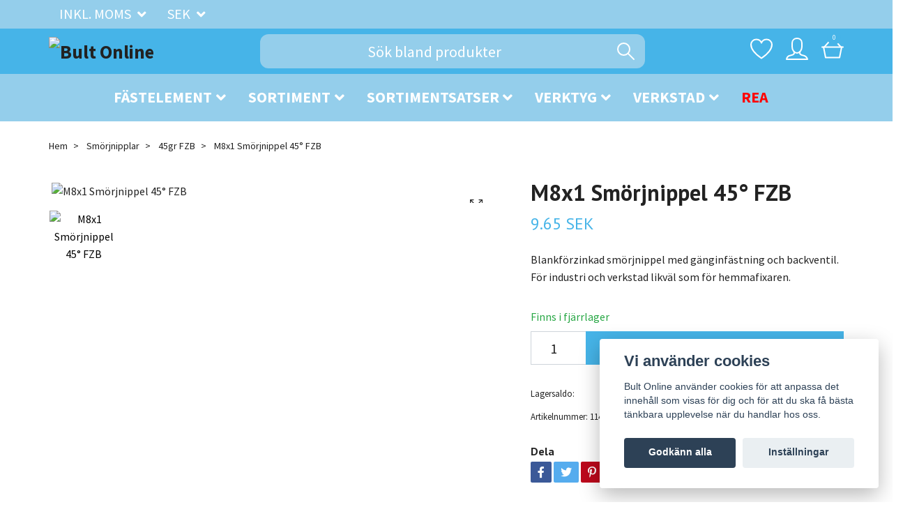

--- FILE ---
content_type: text/html; charset=utf-8
request_url: https://bultonline.se/smorjnipplar/45gr-fzb/sn45-m8x1-fzb
body_size: 43605
content:
<!DOCTYPE html>
<html class="no-javascript" lang="sv">
<head><script>var fbPixelEventId = Math.floor(Math.random() * 9000000000) + 1000000000;</script><meta property="ix:host" content="cdn.quickbutik.com/images"><meta http-equiv="Content-Type" content="text/html; charset=utf-8">
<title>M8x1 Smörjnippel 45° FZB - Bult Online</title>
<meta name="author" content="Quickbutik">
<meta name="description" content="Blankförzinkad smörjnippel med gänginfästning och backventil. För industri och verkstad likväl som för hemmafixaren.">
<meta property="og:description" content="Blankförzinkad smörjnippel med gänginfästning och backventil. För industri och verkstad likväl som för hemmafixaren.">
<meta property="og:title" content="M8x1 Smörjnippel 45° FZB - Bult Online">
<meta property="og:url" content="https://bultonline.se/smorjnipplar/45gr-fzb/sn45-m8x1-fzb">
<meta property="og:site_name" content="Bult Online">
<meta property="og:type" content="website">
<meta property="og:image" content="https://cdn.quickbutik.com/images/26178p/products/60d1e06be29bb.png">
<meta property="twitter:card" content="summary">
<meta property="twitter:title" content="Bult Online">
<meta property="twitter:description" content="Blankförzinkad smörjnippel med gänginfästning och backventil. För industri och verkstad likväl som för hemmafixaren.">
<meta property="twitter:image" content="https://cdn.quickbutik.com/images/26178p/products/60d1e06be29bb.png">
<meta name="viewport" content="width=device-width, initial-scale=1, maximum-scale=1">
<script>document.documentElement.classList.remove('no-javascript');</script><!-- Vendor Assets --><link rel="stylesheet" href="https://use.fontawesome.com/releases/v5.15.4/css/all.css">
<link href="https://storage.quickbutik.com/stores/26178p/templates/swift-23/css/assets.min.css?27489" rel="stylesheet">
<!-- Theme Stylesheet --><link href="https://storage.quickbutik.com/stores/26178p/templates/swift-23/css/theme-main.css?27489" rel="stylesheet">
<link href="https://storage.quickbutik.com/stores/26178p/templates/swift-23/css/theme-sub.css?27489" rel="stylesheet">
<link href="https://storage.quickbutik.com/stores/26178p/templates/swift-23/css/custom.css?27489" rel="stylesheet">
<!-- Google Fonts --><link href="//fonts.googleapis.com/css?family=Source+Sans+Pro:400,700%7CPT+Sans:400,700" rel="stylesheet" type="text/css"  media="all" /><!-- Favicon--><link rel="icon" type="image/png" href="https://cdn.quickbutik.com/images/26178p/templates/swift-23/assets/favicon.png?s=27489&auto=format">
<link rel="canonical" href="https://bultonline.se/smorjnipplar/45gr-fzb/sn45-m8x1-fzb">
<!-- Tweaks for older IEs--><!--[if lt IE 9]>
      <script src="https://oss.maxcdn.com/html5shiv/3.7.3/html5shiv.min.js"></script>
      <script src="https://oss.maxcdn.com/respond/1.4.2/respond.min.js"></script
    ><![endif]--><style>.hide { display: none; }</style>
<script type="text/javascript" defer>document.addEventListener('DOMContentLoaded', () => {
    document.body.setAttribute('data-qb-page', 'product');
});</script><script src="/assets/shopassets/cookieconsent/cookieconsent.js?v=230"></script>
<style>
    html.force--consent,
    html.force--consent body{
        height: auto!important;
        width: 100vw!important;
    }
</style>

    <script type="text/javascript">
    var qb_cookieconsent = initCookieConsent();
    var qb_cookieconsent_blocks = [{"title":"Vi anv\u00e4nder cookies","description":"Bult Online anv\u00e4nder cookies f\u00f6r att anpassa det inneh\u00e5ll som visas f\u00f6r dig och f\u00f6r att du ska f\u00e5 b\u00e4sta t\u00e4nkbara upplevelse n\u00e4r du handlar hos oss."},{"title":"N\u00f6dv\u00e4ndiga cookies *","description":"Dessa cookies \u00e4r n\u00f6dv\u00e4ndiga f\u00f6r att butiken ska fungera korrekt och g\u00e5r inte att st\u00e4nga av utan att beh\u00f6va l\u00e4mna denna webbplats. De anv\u00e4nds f\u00f6r att funktionalitet som t.ex. varukorg, skapa ett konto och annat ska fungera korrekt.","toggle":{"value":"basic","enabled":true,"readonly":true}},{"title":"Statistik och prestanda","description":"Dessa cookies g\u00f6r att vi kan r\u00e4kna bes\u00f6k och trafik och d\u00e4rmed ta reda p\u00e5 saker som vilka sidor som \u00e4r mest popul\u00e4ra och hur bes\u00f6karna r\u00f6r sig p\u00e5 v\u00e5r webbplats. All information som samlas in genom dessa cookies \u00e4r sammanst\u00e4lld, vilket inneb\u00e4r att den \u00e4r anonym. Om du inte till\u00e5ter dessa cookies kan vi inte ge dig en lika skr\u00e4ddarsydd upplevelse.","toggle":{"value":"analytics","enabled":false,"readonly":false},"cookie_table":[{"col1":"_ga","col2":"google.com","col3":"2 years","col4":"Google Analytics"},{"col1":"_gat","col2":"google.com","col3":"1 minute","col4":"Google Analytics"},{"col1":"_gid","col2":"google.com","col3":"1 day","col4":"Google Analytics"}]},{"title":"Marknadsf\u00f6ring","description":"Dessa cookies st\u00e4lls in via v\u00e5r webbplats av v\u00e5ra annonseringspartner f\u00f6r att skapa en profil f\u00f6r dina intressen och visa relevanta annonser p\u00e5 andra webbplatser. De lagrar inte direkt personlig information men kan identifiera din webbl\u00e4sare och internetenhet. Om du inte till\u00e5ter dessa cookies kommer du att uppleva mindre riktad reklam.","toggle":{"value":"marketing","enabled":false,"readonly":false}}];
</script>
    <!-- Google Tag Manager -->
    <script>
    window.dataLayer = window.dataLayer || [];

    // Set default consent state
    dataLayer.push({
        'event': 'default_consent',
        'consent': {
            'analytics_storage': 'denied',
            'ad_storage': 'denied',
            'ad_user_data': 'denied',
            'ad_personalization': 'denied',
            'wait_for_update': 500
        }
    });

    // Check for existing consent on page load
    if (typeof qb_cookieconsent !== 'undefined') {
        const getConsentLevel = (category) => qb_cookieconsent.allowedCategory(category) ? 'granted' : 'denied';

        dataLayer.push({
            'event': 'update_consent',
            'consent': {
                'analytics_storage': getConsentLevel('analytics'),
                'ad_storage': getConsentLevel('marketing'),
                'ad_user_data': getConsentLevel('marketing'),
                'ad_personalization': getConsentLevel('marketing')
            }
        });
    }

    // Initialize GTM
    (function(w,d,s,l,i){w[l]=w[l]||[];w[l].push({'gtm.start':
    new Date().getTime(),event:'gtm.js'});var f=d.getElementsByTagName(s)[0],
    j=d.createElement(s),dl=l!='dataLayer'?'&l='+l:'';j.async=true;j.src=
    'https://www.googletagmanager.com/gtm.js?id='+i+dl;f.parentNode.insertBefore(j,f);
    })(window,document,'script','dataLayer','GTM-PMQBC6L');

    // Handle consent updates for GTM
    document.addEventListener('QB_CookieConsentAccepted', function(event) {
        const cookie = qbGetEvent(event).cookie;
        const getConsentLevel = (level) => (cookie && cookie.level && cookie.level.includes(level)) ? 'granted' : 'denied';

        dataLayer.push({
            'event': 'update_consent',
            'consent': {
                'analytics_storage': getConsentLevel('analytics'),
                'ad_storage': getConsentLevel('marketing'),
                'ad_user_data': getConsentLevel('marketing'),
                'ad_personalization': getConsentLevel('marketing')
            }
        });
    });
    </script>
    <!-- End Google Tag Manager -->

    <!-- Google Tag Manager (noscript) -->
    <noscript><iframe src="https://www.googletagmanager.com/ns.html?id=GTM-PMQBC6L"
    height="0" width="0" style="display:none;visibility:hidden"></iframe></noscript>
    <!-- End Google Tag Manager (noscript) -->
    <!-- Google Analytics 4 -->
    <script async src="https://www.googletagmanager.com/gtag/js?id=G-E29YGZN0EM"></script>
    <script>
        window.dataLayer = window.dataLayer || [];
        function gtag(){dataLayer.push(arguments);}

        gtag('consent', 'default', {
            'analytics_storage': 'denied',
            'ad_storage': 'denied',
            'ad_user_data': 'denied',
            'ad_personalization': 'denied',
            'wait_for_update': 500,
        });

        const getConsentForCategory = (category) => (typeof qb_cookieconsent == 'undefined' || qb_cookieconsent.allowedCategory(category)) ? 'granted' : 'denied';

        if (typeof qb_cookieconsent == 'undefined' || qb_cookieconsent.allowedCategory('analytics') || qb_cookieconsent.allowedCategory('marketing')) {
            const analyticsConsent = getConsentForCategory('analytics');
            const marketingConsent = getConsentForCategory('marketing');

            gtag('consent', 'update', {
                'analytics_storage': analyticsConsent,
                'ad_storage': marketingConsent,
                'ad_user_data': marketingConsent,
                'ad_personalization': marketingConsent,
            });
        }

        // Handle consent updates for GA4
        document.addEventListener('QB_CookieConsentAccepted', function(event) {
            const cookie = qbGetEvent(event).cookie;
            const getConsentLevel = (level) => (cookie && cookie.level && cookie.level.includes(level)) ? 'granted' : 'denied';

            gtag('consent', 'update', {
                'analytics_storage': getConsentLevel('analytics'),
                'ad_storage': getConsentLevel('marketing'),
                'ad_user_data': getConsentLevel('marketing'),
                'ad_personalization': getConsentLevel('marketing'),
            });
        });

        gtag('js', new Date());
        gtag('config', 'G-E29YGZN0EM', { 'allow_enhanced_conversions' : true } );
gtag('config', 'AW-474849273', { 'allow_enhanced_conversions' : true } );
gtag('event', 'page_view', JSON.parse('{"ecomm_pagetype":"product","ecomm_prodid":"1148","ecomm_totalvalue":9.65,"currency":"SEK","send_to":"AW-474849273"}'));
gtag('event', 'view_item', JSON.parse('{"currency":"SEK","value":"9.65","items":[{"item_name":"M8x1 Smörjnippel 45° FZB","item_id":"1148","price":"9.65","item_category":"45gr FZB","item_variant":"","quantity":"1","description":"<h2><strong>Produktbeskrivning<\/strong><\/h2><p><em>En blankf&ouml;rzinkad sm&ouml;rjnippel med backventil (kula) och skruvg&auml;nga. Till diverse applikationer s&aring;som hjulaxlar, g&aring;ngj&auml;rn, rullager och dragst&auml;nger.<\/em><\/p><ul><li><strong>Artikelnamn:<\/strong><em>SN45 M8x1 Sm&ouml;rjnippel 45&deg;<\/em><\/li><li><strong>Ben&auml;mning:<\/strong><em>&amp;nbsp;<\/em><em>SN45<\/em><\/li><li><strong>Utf&ouml;rande:<\/strong><em><strong>&amp;nbsp;<\/strong><\/em><em>45&deg;<\/em><\/li><li><strong>Inf&auml;stning\/g&auml;nga:<\/strong><em><strong>&amp;nbsp;<\/strong><\/em><em>M8x1 (metrisk)<\/em><\/li><li><strong>Ytbehandling:<\/strong><em>&amp;nbsp;FZB<\/em><\/li><\/ul>","image_url":"https%3A%2F%2Fcdn.quickbutik.com%2Fimages%2F26178p%2Fproducts%2F60d1e06be29bb.png"}]}'));

        const gaClientIdPromise = new Promise(resolve => {
            gtag('get', 'G-E29YGZN0EM', 'client_id', resolve);
        });
        const gaSessionIdPromise = new Promise(resolve => {
            gtag('get', 'G-E29YGZN0EM', 'session_id', resolve);
        });

        Promise.all([gaClientIdPromise, gaSessionIdPromise]).then(([gaClientId, gaSessionId]) => {
            var checkoutButton = document.querySelector("a[href='/cart/index']");
            if (checkoutButton) {
                checkoutButton.onclick = function() {
                    var query = new URLSearchParams({
                        ...(typeof qb_cookieconsent == 'undefined' || qb_cookieconsent.allowedCategory('analytics') ? {
                            gaClientId,
                            gaSessionId,
                        } : {}),
                        consentCategories: [
                            ...(typeof qb_cookieconsent == 'undefined' || qb_cookieconsent.allowedCategory('analytics')) ? ['analytics'] : [],
                            ...(typeof qb_cookieconsent == 'undefined' || qb_cookieconsent.allowedCategory('marketing')) ? ['marketing'] : [],
                        ],
                    });
                    this.setAttribute("href", "/cart/index?" + query.toString());
                };
            }
        });
    </script>
    <!-- End Google Analytics 4 --></head>
<body>
    <header class="header">
   <!-- Section: Top Bar-->
   <div class="top-bar  text-lg">
      <div class="container py-1">
         <div class="row align-items-center">
            <div class="col-12 col-lg-auto px-0">
               <ul class="mb-0  d-flex text-center text-sm-left justify-content-center justify-content-lg-start list-unstyled">
                  <!-- Component: Language Dropdown-->
                  <!-- Component: Tax Dropdown-->
                  <li class="col-auto">
                     <div class="dropdown">
                        <a id="taxDropdown" href="#" data-toggle="dropdown" data-display="static" aria-haspopup="true"
                           aria-expanded="false" class="dropdown-toggle topbar-link">
                        Inkl. moms
                        </a>
                        <div aria-labelledby="taxDropdown" class="dropdown-menu dropdown-menu-left">
                           <a class="taxlink dropdown-item" title="Priser är exkl. moms. Klicka för att växla om till inkl. moms."
                              href="?tax-reverse">
                           Exkl. moms
                           </a>
                        </div>
                     </div>
                  </li>
                  <!-- Currency Dropdown-->
                  <li class="list-inline-item col-auto">
                     <div class="dropdown ml-0">
                        <a id="currencyDropdown" href="#" data-toggle="dropdown" data-display="static" aria-haspopup="true"
                           aria-expanded="false" class="dropdown-toggle topbar-link">
                        SEK
                        </a>
                        <div class="dropdown-menu dropdown-menu-left">
                           <a href="https://bultonline.se/smorjnipplar/45gr-fzb/sn45-m8x1-fzb?currency=DKK" class="dropdown-item">DKK</a>
                           <a href="https://bultonline.se/smorjnipplar/45gr-fzb/sn45-m8x1-fzb?currency=EUR" class="dropdown-item">EUR</a>
                           <a href="https://bultonline.se/smorjnipplar/45gr-fzb/sn45-m8x1-fzb?currency=SEK" class="dropdown-item">SEK</a>
                        </div>
                     </div>
                  </li>
               </ul>
            </div>
            <!-- Component: Top information -->
         </div>
      </div>
   </div>
   <!-- /Section: Top Bar -->
   <!-- Section: Main Header -->
   <div class="navbar-position"></div>
   <nav class="navbar-expand-lg navbar-light ">
      <div class="container pt-lg-2">
         <div class="row">
            <div class="navbar col-12 px-lg-0 py-0">
               <div class="list-inline-item order-0 d-lg-none col-auto p-0 outline-none">
                  <a href="#" data-toggle="modal" data-target="#sidebarLeft" class="text-hover-primary">
                    <svg version="1.1" id="Capa_1" xmlns="http://www.w3.org/2000/svg" xmlns:xlink="http://www.w3.org/1999/xlink" x="0px" y="0px"
                	 width="24.75px" height="24.75px" viewBox="0 0 24.75 24.75" xml:space="preserve" class="burger-new navbar-icon">
                    <g>
                    	<path d="M0,3.875c0-1.104,0.896-2,2-2h20.75c1.104,0,2,0.896,2,2s-0.896,2-2,2H2C0.896,5.875,0,4.979,0,3.875z M22.75,10.375H2
                    		c-1.104,0-2,0.896-2,2c0,1.104,0.896,2,2,2h20.75c1.104,0,2-0.896,2-2C24.75,11.271,23.855,10.375,22.75,10.375z M22.75,18.875H2
                    		c-1.104,0-2,0.896-2,2s0.896,2,2,2h20.75c1.104,0,2-0.896,2-2S23.855,18.875,22.75,18.875z"/>
                    </g>
                    </svg>
                    <!--
                     <svg class="svg-icon navbar-icon">
                        <use xlink:href="#menu-hamburger-1"></use>
                     </svg>
                    -->
                  </a>
               </div>
               <a href="https://bultonline.se" title="Bult Online"
                  class="navbar-brand order-1 order-lg-1 text-center text-md-left col-auto p-0">
               
               <img alt="Bult Online" class="img-fluid img-logo" srcset="https://cdn.quickbutik.com/images/26178p/templates/swift-23/assets/logo.png?s=27489&auto=format&dpr=1 1x, https://cdn.quickbutik.com/images/26178p/templates/swift-23/assets/logo.png?s=27489&auto=format&dpr=2 2x, https://cdn.quickbutik.com/images/26178p/templates/swift-23/assets/logo.png?s=27489&auto=format&dpr=3 3x"
                  src="https://cdn.quickbutik.com/images/26178p/templates/swift-23/assets/logo.png?s=27489&auto=format">
               </a>
               <form action="/shop/search" method="get"
                  class="d-lg-flex order-lg-3 d-none my-lg-0 flex-grow-1 top-searchbar text-center col-auto px-4">
                  <div class="search-wrapper input-group">
                     <input type="text" name="s" placeholder="Sök bland produkter" aria-label="Search"
                        aria-describedby="button-search-desktop" class="form-control pl-3 border-0" />
                     <div class="input-group-append ml-0">
                        <button id="button-search-desktop" type="submit" class="btn py-0 btn-underlined border-0">
                           <svg class="svg-icon navbar-icon">
                              <use xlink:href="#search-1"></use>
                           </svg>
                        </button>
                     </div>
                  </div>
               </form>
               <ul class="list-inline order-2 order-lg-4 mb-0 text-right col-auto p-0 outline-none">
                  <li class="list-inline-item mr-3 d-lg-inline-block d-none">
                     <a href="/shop/wishlist" class="text-hover-primary position-relative d-flex align-items-center">
                        <svg class="svg-icon navbar-icon">
                           <use xlink:href="#heart-1"></use>
                        </svg>
                        <span class="color-text-base"></span>
                     </a>
                  </li>
                  <li class="list-inline-item mr-3 d-lg-inline-block d-none">
                     <a href="/customer/login" class="text-hover-primary p-0 d-flex align-items-center">
                        <svg class="svg-icon navbar-icon">
                           <use xlink:href="#avatar-1"></use>
                        </svg>
                        <span
                           class="color-text-base"></span>
                     </a>
                  </li>
                  <li class="list-inline-item">
                     <a href="#" data-toggle="modal" data-target="#sidebarCart"
                        class="position-relative text-hover-primary d-flex align-items-center qs-cart-view">
                        <svg class="svg-icon navbar-icon">
                           <use xlink:href="#shopping-basket-1"></use>
                        </svg>
                        <div class="navbar-icon-badge icon-count text-white primary-bg basket-count-items">0
                        </div>
                        <span class="d-none d-sm-inline color-text-base">
                        </span>
                     </a>
                  </li>
               </ul>
            </div>
         </div>
      </div>
      <div class="pt-2">
         <div class="row navbar-bg px-0 mainmenu_font_size" data-fontsize="22">
            <ul class="container navbar-nav d-none d-lg-flex mt-lg-0 py-2 justify-content-center flex-wrap">
            
              
              <li class="nav-item has-dropdown on-hover">
                <a href="/fastelement" aria-haspopup="true" aria-expanded="false" class="nav-link dropdown-toggle">Fästelement</a>
                </li>
            	<div class="subnav fullbredd subnav1210">
            		<div class="subnav_items">
            			<ul>
            				<li class="dropdown-submenu position-relative">
                                <a id="categoryDropdown641" href="#" data-toggle="dropdown" aria-haspopup="true" aria-expanded="false"
                                  class="dropdown-item dropdown-toggle" data-display="static">Sexkantskruv</a>
                    
                                <ul aria-labelledby="categoryDropdown641"
                                  class="dropdown-menu menu-grid ">
                                  <li><a href="/blankforzinkat-fzb/bultar-helgangad-sexkantskruv" class=" dropdown-item">Helgängad 8.8 FZB</a></li>
                                  <li><a href="/blankforzinkat-fzb/bult-delgangad-sexkantskruv" class=" dropdown-item">Delgängad 8.8 FZB</a></li>
                                  <li><a href="/produkter/66-varmforzinkat-fzv/sexkantskruv-fzvv" class=" dropdown-item">Sexkantskruv FZV</a></li>
                                  <li><a href="/produkter/rostfri-a4/sexkantskruv-a4" class=" dropdown-item">Sexkantskruv A4</a></li>
                                  <li><a href="/produkter/obehandlat-obeh/sexkantskruv-obeh-109" class=" dropdown-item">Sexkantskruv 10.9</a></li>
                                  <li><a href="/produkter/obehandlat-obeh/sexkantskruv-obeh-129" class=" dropdown-item">Sexkantskruv 12.9</a></li>
                                  <li><a href="/blankforzinkat-fzb/flansskruv-88-fzb" class=" dropdown-item">Flänsskruv 8.8 FZB</a></li>
                                  <li><a href="/tumskruv-unc-88" class=" dropdown-item">Tumskruv UNC 8.8</a></li>
                                  <li><a href="/blankforzinkat-fzb/65-fingangad-88-fzb" class=" dropdown-item">Fingängad 8.8 FZB</a></li>
                                </ul>
                            </li>
        				</ul>
            			<ul>
            				<li class="dropdown-submenu position-relative">
                                <a id="categoryDropdown883" href="#" data-toggle="dropdown" aria-haspopup="true" aria-expanded="false"
                                  class="dropdown-item dropdown-toggle" data-display="static">Insexskruv</a>
                    
                                <ul aria-labelledby="categoryDropdown883"
                                  class="dropdown-menu menu-grid ">
                                  <li><a href="/produkter/bult-insexskruv" class=" dropdown-item">Insexskruv 8.8 FZB</a></li>
                                  <li><a href="/produkter/bult-insexskruv/insex-kullrig-109-obeh" class=" dropdown-item">Insex kullrig 10.9 OBEH</a></li>
                                  <li><a href="/produkter/insexskruv-129-obeh" class=" dropdown-item">Insexskruv 12.9 OBEH</a></li>
                                  <li><a href="/produkter/rostfri-a4/insexskruv-a4" class=" dropdown-item">Insexskruv A4</a></li>
                                  <li><a href="/produkter/bult-insexskruv/insexskruv-forsankt-109-fzb" class=" dropdown-item">Insex försänkt 10.9 FZB</a></li>
                                </ul>
                            </li>
        				</ul>
            			<ul>
            				<li class="dropdown-submenu position-relative">
                                <a id="categoryDropdown1085" href="#" data-toggle="dropdown" aria-haspopup="true" aria-expanded="false"
                                  class="dropdown-item dropdown-toggle" data-display="static">Muttrar</a>
                    
                                <ul aria-labelledby="categoryDropdown1085"
                                  class="dropdown-menu menu-grid ">
                                  <li><a href="/mutter-8-fzb/lasmutter" class=" dropdown-item">Låsmutter</a></li>
                                  <li><a href="/mutter-8-fzb/sexkantmutter" class=" dropdown-item">Sexkantmutter</a></li>
                                  <li><a href="/mutter-8-fzb/vingmutter" class=" dropdown-item">Vingmutter</a></li>
                                  <li><a href="/mutter-8-fzb/lag-sexkantsmutter" class=" dropdown-item">Låg Mutter</a></li>
                                  <li><a href="/mutter-8-fzb/skarvmutter" class=" dropdown-item">Skarvmutter</a></li>
                                  <li><a href="/mutter-8-fzb/flansmutter" class=" dropdown-item">Flänsmutter</a></li>
                                  <li><a href="/mutter-8-fzb/fyrkantmutter" class=" dropdown-item">Fyrkantmutter</a></li>
                                  <li><a href="/mutter-8-fzb/islagsmutter" class=" dropdown-item">Islagsmutter</a></li>
                                  <li><a href="/mutter-8-fzb/palmutter" class=" dropdown-item">Palmutter</a></li>
                                </ul>
                            </li>
        				</ul>
            			<ul>
            				<li class="dropdown-submenu position-relative">
                                <a id="categoryDropdown1102" href="#" data-toggle="dropdown" aria-haspopup="true" aria-expanded="false"
                                  class="dropdown-item dropdown-toggle" data-display="static">Brickor</a>
                    
                                <ul aria-labelledby="categoryDropdown1102"
                                  class="dropdown-menu menu-grid ">
                                  <li><a href="/brickor/planbricka" class=" dropdown-item">Planbricka</a></li>
                                  <li><a href="/brickor/fjaderbricka" class=" dropdown-item">Fjäderbricka</a></li>
                                  <li><a href="/brickor/fyrkant" class=" dropdown-item">Fyrkant</a></li>
                                  <li><a href="/brickor/lasbrickor" class=" dropdown-item">Låsbrickor</a></li>
                                  <li><a href="/brickor/nord-lock" class=" dropdown-item">Nord-Lock</a></li>
                                  <li><a href="/brickor/karosseribricka" class=" dropdown-item">Karosseribricka</a></li>
                                  <li><a href="/brickor/svarvad-tjockbricka" class=" dropdown-item">Svarvad Tjockbricka</a></li>
                                </ul>
                            </li>
        				</ul>
            			<ul>
            				<li class="dropdown-submenu position-relative">
                                <a id="categoryDropdown884" href="#" data-toggle="dropdown" aria-haspopup="true" aria-expanded="false"
                                  class="dropdown-item dropdown-toggle" data-display="static">Gängstång</a>
                    
                                <ul aria-labelledby="categoryDropdown884"
                                  class="dropdown-menu menu-grid ">
                                  <li><a href="/produkter/16-gangstang/gangstang-88-fzb" class=" dropdown-item">Gängstång 8.8 FZB</a></li>
                                  <li><a href="/produkter/16-gangstang/gangstang-88-fingangad" class=" dropdown-item">Gängstång 8.8 Fingängad</a></li>
                                  <li><a href="/produkter/16-gangstang/gangstang-129-obeh" class=" dropdown-item">Gängstång 10.9 OBEH</a></li>
                                  <li><a href="/produkter/16-gangstang/33-gangstang-129-obeh" class=" dropdown-item">Gängstång 12.9 OBEH</a></li>
                                  <li><a href="/produkter/16-gangstang/gangstang-tum-unc-48" class=" dropdown-item">Gängstång 4.8 Tum UNC</a></li>
                                  <li><a href="/produkter/66-varmforzinkat-fzv/gangstang-fzv" class=" dropdown-item">Gängstång FZV</a></li>
                                  <li><a href="/produkter/rostfri-a4/gangstang-a4" class=" dropdown-item">Gängstång A4</a></li>
                                </ul>
                            </li>
        				</ul>
            			<ul>
            				<li class="dropdown-submenu position-relative">
                                <a id="categoryDropdown1182" href="#" data-toggle="dropdown" aria-haspopup="true" aria-expanded="false"
                                  class="dropdown-item dropdown-toggle" data-display="static">Vagnsbult</a>
                    
                                <ul aria-labelledby="categoryDropdown1182"
                                  class="dropdown-menu menu-grid ">
                                  <li><a href="/produkter/vagnsbult/vagnsbult-88-fzb" class=" dropdown-item">Vagnsbult 8.8 FZB</a></li>
                                  <li><a href="/produkter/vagnsbult/vagnsbult-46-fzb" class=" dropdown-item">Vagnsbult 4.6 FZB</a></li>
                                </ul>
                            </li>
        				</ul>
            			<ul>
            				<li class="dropdown-submenu position-relative">
                                <a id="categoryDropdown1157" href="#" data-toggle="dropdown" aria-haspopup="true" aria-expanded="false"
                                  class="dropdown-item dropdown-toggle" data-display="static">Passkruvar</a>
                    
                                <ul aria-labelledby="categoryDropdown1157"
                                  class="dropdown-menu menu-grid ">
                                  <li><a href="/passkruvar/passskruv-insex-129" class=" dropdown-item">Insex 12.9</a></li>
                                </ul>
                            </li>
        				</ul>
            			<ul>
            				<li class="dropdown-submenu position-relative">
                                <a id="categoryDropdown546" href="#" data-toggle="dropdown" aria-haspopup="true" aria-expanded="false"
                                  class="dropdown-item dropdown-toggle" data-display="static">Slangklämmor</a>
                    
                                <ul aria-labelledby="categoryDropdown546"
                                  class="dropdown-menu menu-grid ">
                                  <li><a href="/slangklammor/aba-gummiklammer" class=" dropdown-item">ABA Gummiklammer</a></li>
                                  <li><a href="/slangklammor/aba-slangklamma" class=" dropdown-item">ABA Slangklämma</a></li>
                                  <li><a href="/slangklammor/aba-mini-klamma" class=" dropdown-item">ABA Mini-Klämma</a></li>
                                </ul>
                            </li>
        				</ul>
            			<ul>
            				<li class="dropdown-submenu position-relative">
                                <a id="categoryDropdown550" href="#" data-toggle="dropdown" aria-haspopup="true" aria-expanded="false"
                                  class="dropdown-item dropdown-toggle" data-display="static">Smörjnipplar</a>
                    
                                <ul aria-labelledby="categoryDropdown550"
                                  class="dropdown-menu menu-grid ">
                                  <li><a href="/smorjnipplar/90gr-fzb" class=" dropdown-item">90gr FZB</a></li>
                                  <li><a href="/smorjnipplar/rak-fzb" class=" dropdown-item">Rak FZB</a></li>
                                  <li><a href="/smorjnipplar/45gr-fzb" class=" dropdown-item">45gr FZB</a></li>
                                </ul>
                            </li>
        				</ul>
            			<ul>
            				<li class="dropdown-submenu position-relative">
                                <a id="categoryDropdown554" href="#" data-toggle="dropdown" aria-haspopup="true" aria-expanded="false"
                                  class="dropdown-item dropdown-toggle" data-display="static">Låsringar</a>
                    
                                <ul aria-labelledby="categoryDropdown554"
                                  class="dropdown-menu menu-grid ">
                                  <li><a href="/produkter/sga-for-axel-lasring-for-axel/sga-for-axel" class=" dropdown-item">SGA för axel</a></li>
                                  <li><a href="/produkter/sga-for-axel-lasring-for-axel/sgh-for-hal" class=" dropdown-item">SGH för hål</a></li>
                                  <li><a href="/produkter/sga-for-axel-lasring-for-axel/av-for-axel" class=" dropdown-item">AV för Axel</a></li>
                                  <li><a href="/produkter/sga-for-axel-lasring-for-axel/jv-for-hal" class=" dropdown-item">JV för Hål</a></li>
                                  <li><a href="/produkter/sga-for-axel-lasring-for-axel/starlock" class=" dropdown-item">Starlock</a></li>
                                  <li><a href="/produkter/sga-for-axel-lasring-for-axel/starlock-kapsel" class=" dropdown-item">Starlock Kapsel</a></li>
                                  <li><a href="/produkter/sga-for-axel-lasring-for-axel/rs-sparryttare-fzb" class=" dropdown-item">RS Spårryttare FZB</a></li>
                                  <li><a href="/produkter/sga-for-axel-lasring-for-axel/rs-sparryttare-obeh" class=" dropdown-item">RS Spårryttare OBEH</a></li>
                                </ul>
                            </li>
        				</ul>
            			<ul>
            				<li class="dropdown-submenu position-relative">
                                <a id="categoryDropdown1212" href="#" data-toggle="dropdown" aria-haspopup="true" aria-expanded="false"
                                  class="dropdown-item dropdown-toggle" data-display="static">Plåtskruv</a>
                    
                                <ul aria-labelledby="categoryDropdown1212"
                                  class="dropdown-menu menu-grid ">
                                  <li><a href="/platskruv/kullrig" class=" dropdown-item">Kullrig</a></li>
                                  <li><a href="/platskruv/montageskruv" class=" dropdown-item">Montageskruv</a></li>
                                </ul>
                            </li>
        				</ul>
            			<ul>
            				<li class="dropdown-submenu position-relative">
                                <a id="categoryDropdown1221" href="#" data-toggle="dropdown" aria-haspopup="true" aria-expanded="false"
                                  class="dropdown-item dropdown-toggle" data-display="static">Träskruv</a>
                    
                                <ul aria-labelledby="categoryDropdown1221"
                                  class="dropdown-menu menu-grid ">
                                  <li><a href="/fastelement/traskruv/forsankt" class=" dropdown-item">Försänkt</a></li>
                                  <li><a href="/fastelement/traskruv/sexkant/fransk-skruv-a4" class=" dropdown-item">Fransk skruv A4</a></li>
                                  <li><a href="/fastelement/traskruv/sexkant/fransk-traskruv-fzv" class=" dropdown-item">Fransk Träskruv FZV</a></li>
                                </ul>
                            </li>
        				</ul>

            		</div>
            	</div>
              </li>
              
              <li class="nav-item has-dropdown on-hover">
                <a href="/skruvsortiment" aria-haspopup="true" aria-expanded="false" class="nav-link dropdown-toggle">Sortiment</a>
                </li>
            	<div class="subnav fullbredd subnav1036">
            		<div class="subnav_items">
            			<ul>
            				<li class="dropdown-submenu position-relative">
                                <a id="categoryDropdown1039" href="#" data-toggle="dropdown" aria-haspopup="true" aria-expanded="false"
                                  class="dropdown-item dropdown-toggle" data-display="static">Sexkantskruv</a>
                    
                                <ul aria-labelledby="categoryDropdown1039"
                                  class="dropdown-menu menu-grid ">
                                  <li><a href="/skruvsortiment/sexkant-88-fzb" class=" dropdown-item">Sexkant 8.8 FZB</a></li>
                                  <li><a href="/skruvsortiment/sexkant-88-fzv" class=" dropdown-item">Sexkant 8.8 FZV</a></li>
                                  <li><a href="/skruvsortiment/sexkant-a4-80" class=" dropdown-item">Sexkant A4-80</a></li>
                                  <li><a href="/skruvsortiment/sexkantskruv-sortiment/sexkant-129-obeh" class=" dropdown-item">Sexkant 12.9 Obeh</a></li>
                                </ul>
                            </li>
        				</ul>
            			<ul>
            				<li class="dropdown-submenu position-relative">
                                <a id="categoryDropdown1044" href="#" data-toggle="dropdown" aria-haspopup="true" aria-expanded="false"
                                  class="dropdown-item dropdown-toggle" data-display="static">Insexskruv</a>
                    
                                <ul aria-labelledby="categoryDropdown1044"
                                  class="dropdown-menu menu-grid ">
                                  <li><a href="/skruvsortiment/insex-88-fzb-sortiment" class=" dropdown-item">Insex 8.8 FZB</a></li>
                                  <li><a href="/insexskruv-sortiment/insex-129-obeh" class=" dropdown-item">Insex 12.9 Obeh</a></li>
                                </ul>
                            </li>
        				</ul>
            			<ul>
            				<li class="dropdown-submenu position-relative">
                                <a id="categoryDropdown1081" href="#" data-toggle="dropdown" aria-haspopup="true" aria-expanded="false"
                                  class="dropdown-item dropdown-toggle" data-display="static">Försänkt Insex</a>
                    
                                <ul aria-labelledby="categoryDropdown1081"
                                  class="dropdown-menu menu-grid ">
                                  <li><a href="/skruvsortiment/forsankt-insex/forsankt-insex-109" class=" dropdown-item">Försänkt Insex 10.9</a></li>
                                </ul>
                            </li>
        				</ul>
            			<ul>
            				<li class="dropdown-submenu position-relative">
                                <a id="categoryDropdown1053" href="#" data-toggle="dropdown" aria-haspopup="true" aria-expanded="false"
                                  class="dropdown-item dropdown-toggle" data-display="static">Flänsskruv</a>
                    
                                <ul aria-labelledby="categoryDropdown1053"
                                  class="dropdown-menu menu-grid ">
                                  <li><a href="/skruvsortiment/flansskruv-sortiment/flansskruv-88-fzb-sortiment" class=" dropdown-item">Flänsskruv 8.8 FZB</a></li>
                                </ul>
                            </li>
        				</ul>
            			<ul>
            				<li class="dropdown-submenu position-relative">
                                <a id="categoryDropdown1051" href="#" data-toggle="dropdown" aria-haspopup="true" aria-expanded="false"
                                  class="dropdown-item dropdown-toggle" data-display="static">Tumskruv</a>
                    
                                <ul aria-labelledby="categoryDropdown1051"
                                  class="dropdown-menu menu-grid ">
                                  <li><a href="/skruvsortiment/tumskruv-sortiment/tum-uncsortiment" class=" dropdown-item">Tum UNC</a></li>
                                  <li><a href="/skruvsortiment/tumskruv-sortiment/tum-unf-sortiment" class=" dropdown-item">Tum UNF Sortiment</a></li>
                                </ul>
                            </li>
        				</ul>
            			<ul>
            				<li class="dropdown-submenu position-relative">
                                <a id="categoryDropdown1049" href="#" data-toggle="dropdown" aria-haspopup="true" aria-expanded="false"
                                  class="dropdown-item dropdown-toggle" data-display="static">Mutter</a>
                    
                                <ul aria-labelledby="categoryDropdown1049"
                                  class="dropdown-menu menu-grid ">
                                  <li><a href="/skruvsortiment/95-mutter/59-mutter-fzb-sortiment" class=" dropdown-item">Mutter FZB</a></li>
                                  <li><a href="/skruvsortiment/95-mutter/kupolmutter" class=" dropdown-item">kupolmutter</a></li>
                                </ul>
                            </li>
        				</ul>
            			<ul>
            				<li class="dropdown-submenu position-relative">
                                <a id="categoryDropdown1040" href="#" data-toggle="dropdown" aria-haspopup="true" aria-expanded="false"
                                  class="dropdown-item dropdown-toggle" data-display="static">Gängstång</a>
                    
                                <ul aria-labelledby="categoryDropdown1040"
                                  class="dropdown-menu menu-grid ">
                                  <li><a href="/skruvsortiment/gangstang-sortiment/gangstang-88-fzb-sortiment" class=" dropdown-item">Gängstång 8.8 FZB</a></li>
                                  <li><a href="/skruvsortiment/gangstang-sortiment/gangstang-88-fzv-sortiment" class=" dropdown-item">Gängstång 8.8 FZV</a></li>
                                  <li><a href="/produkter/16-gangstang/gangstang-48-tum-unf" class=" dropdown-item">Gängstång 4.8 Tum UNF</a></li>
                                  <li><a href="/skruvsortiment/gangstang-sortiment/gangstang-88-a4-70-sortiment" class=" dropdown-item">Gängstång 8.8 A4-70</a></li>
                                  <li><a href="/skruvsortiment/gangstang-sortiment/gangstang-129-obeh-sortiment" class=" dropdown-item">Gängstång 12.9 Obeh</a></li>
                                </ul>
                            </li>
        				</ul>
            			<ul>
            				<li class="dropdown-submenu position-relative">
                                <a id="categoryDropdown1286" href="#" data-toggle="dropdown" aria-haspopup="true" aria-expanded="false"
                                  class="dropdown-item dropdown-toggle" data-display="static">Färdiga bultfack</a>
                    
                                <ul aria-labelledby="categoryDropdown1286"
                                  class="dropdown-menu menu-grid ">
                                  <li><a href="/skruvsortiment/fardiga-bultfack/fzb-bultfack" class=" dropdown-item">Sexkant FZB Bultfack</a></li>
                                </ul>
                            </li>
        				</ul>

            		</div>
            	</div>
              </li>
              
              <li class="nav-item has-dropdown on-hover">
                <a href="/sortiment/sortimentsatser" aria-haspopup="true" aria-expanded="false" class="nav-link dropdown-toggle">Sortimentsatser</a>
                </li>
            	<div class="subnav fullbredd subnav809">
            		<div class="subnav_items">
            			<ul>
            				<li class="subnav_lev2"><a class="" href="/sortiment/sortimentsatser/blindnit">Blindnit</a>
        				</ul>
            			<ul>
            				<li class="subnav_lev2"><a class="" href="/sortiment/sortimentsatser/sortiment-brickor">Brickor</a>
        				</ul>
            			<ul>
            				<li class="subnav_lev2"><a class="" href="/sortiment/sortimentsatser/bultskruv">Bult/Skruv</a>
        				</ul>
            			<ul>
            				<li class="subnav_lev2"><a class="" href="/sortiment/sortimentsatser/fjadrar-sprintar">Fjäder/sprint</a>
        				</ul>
            			<ul>
            				<li class="subnav_lev2"><a class="" href="/sortiment/sortimentsatser/gipsankare">Gipsankare</a>
        				</ul>
            			<ul>
            				<li class="subnav_lev2"><a class="" href="/sortiment/sortimentsatser/ganginsats">Gänginsats</a>
        				</ul>
            			<ul>
            				<li class="subnav_lev2"><a class="" href="/sortiment/sortimentsatser/kabelsko">Kabelsko</a>
        				</ul>
            			<ul>
            				<li class="subnav_lev2"><a class="" href="/sortiment/karbinhake">Karbinhake</a>
        				</ul>
            			<ul>
            				<li class="subnav_lev2"><a class="" href="/sortiment/krympslang">Krympslang</a>
        				</ul>
            			<ul>
            				<li class="subnav_lev2"><a class="" href="/sortiment/sortimentsatser/krysskil">Krysskil</a>
        				</ul>
            			<ul>
            				<li class="subnav_lev2"><a class="" href="/sortiment/lasring">Låsring</a>
        				</ul>
            			<ul>
            				<li class="subnav_lev2"><a class="" href="/sortiment/sortimentsatser/monterings-och-expanderclips">Mont.-/expanderclips</a>
        				</ul>
            			<ul>
            				<li class="subnav_lev2"><a class="" href="/sortiment/sortimentsatser/mutter">Mutter</a>
        				</ul>
            			<ul>
            				<li class="subnav_lev2"><a class="" href="/sortiment/nitmutter">Nitmutter</a>
        				</ul>
            			<ul>
            				<li class="subnav_lev2"><a class="" href="/sortiment/o-ring">O-ring</a>
        				</ul>
            			<ul>
            				<li class="subnav_lev2"><a class="" href="/sortiment/sortimentsatser/skruvkrok">Skruvkrok</a>
        				</ul>
            			<ul>
            				<li class="subnav_lev2"><a class="" href="/sortiment/25-slangklammor-aba">Slangklämma</a>
        				</ul>
            			<ul>
            				<li class="subnav_lev2"><a class="" href="/sortiment/smorjnippel">Smörjnippel</a>
        				</ul>
            			<ul>
            				<li class="subnav_lev2"><a class="" href="/sortiment/40-stoppskruv">Stoppskruv</a>
        				</ul>
            			<ul>
            				<li class="subnav_lev2"><a class="" href="/sortiment/sakringar">Säkringar</a>
        				</ul>
            			<ul>
            				<li class="subnav_lev2"><a class="" href="/sortiment/sortimentsatser/tackplugg">Täckplugg</a>
        				</ul>
            			<ul>
            				<li class="subnav_lev2"><a class="" href="/sortiment/tatningsring">Tätningsring</a>
        				</ul>
            			<ul>
            				<li class="subnav_lev2"><a class="" href="/sortiment/sortimentsatser/u-clips-platskruv">U-clips och plåtskruv</a>
        				</ul>
            			<ul>
            				<li class="subnav_lev2"><a class="" href="/sortiment/sortimentsatser/oljett">Öljett</a>
        				</ul>

            		</div>
            	</div>
              </li>
              
              <li class="nav-item has-dropdown on-hover">
                <a href="/verktyg" aria-haspopup="true" aria-expanded="false" class="nav-link dropdown-toggle">Verktyg</a>
                </li>
            	<div class="subnav fullbredd subnav1019">
            		<div class="subnav_items">
            			<ul>
            				<li class="dropdown-submenu position-relative">
                                <a id="categoryDropdown1236" href="#" data-toggle="dropdown" aria-haspopup="true" aria-expanded="false"
                                  class="dropdown-item dropdown-toggle" data-display="static">Handverktyg</a>
                    
                                <ul aria-labelledby="categoryDropdown1236"
                                  class="dropdown-menu menu-grid ">
                                  <li><a href="/verktyg/handverktyg/muttersprackare" class=" dropdown-item">Mutterspräckare</a></li>
                                  <li><a href="/verktyg/handverktyg/brytjarn" class=" dropdown-item">Brytjärn</a></li>
                                  <li><a href="/verktyg/handverktyg/slipverktyg" class=" dropdown-item">Slipverktyg</a></li>
                                  <li><a href="/verktyg/handverktyg/rorbearbetning" class=" dropdown-item">Rörbearbetning</a></li>
                                  <li><a href="/verktyg/handverktyg/skrapor-knivar" class=" dropdown-item">Skrapor / Knivar</a></li>
                                  <li><a href="/verktyg/handverktyg/hammare" class=" dropdown-item">Hammare</a></li>
                                  <li><a href="/verktyg/skruvmejslar" class=" dropdown-item">Skruvmejslar</a></li>
                                  <li><a href="/verktyg/tanger" class=" dropdown-item">Tänger</a></li>
                                  <li><a href="/verktyg/avdragare" class=" dropdown-item">Avdragare</a></li>
                                  <li><a href="/verktyg/borrsats" class=" dropdown-item">Borr</a></li>
                                  <li><a href="/verktyg/skruvnycklar" class=" dropdown-item">Skruvnycklar</a></li>
                                </ul>
                            </li>
        				</ul>
            			<ul>
            				<li class="dropdown-submenu position-relative">
                                <a id="categoryDropdown1322" href="#" data-toggle="dropdown" aria-haspopup="true" aria-expanded="false"
                                  class="dropdown-item dropdown-toggle" data-display="static">Handmaskiner</a>
                    
                                <ul aria-labelledby="categoryDropdown1322"
                                  class="dropdown-menu menu-grid ">
                                  <li><a href="/verktyg/handmaskiner/batteridrivna" class=" dropdown-item">Batteridrivna</a></li>
                                </ul>
                            </li>
        				</ul>
            			<ul>
            				<li class="dropdown-submenu position-relative">
                                <a id="categoryDropdown1020" href="#" data-toggle="dropdown" aria-haspopup="true" aria-expanded="false"
                                  class="dropdown-item dropdown-toggle" data-display="static">Verktygssatser</a>
                    
                                <ul aria-labelledby="categoryDropdown1020"
                                  class="dropdown-menu menu-grid ">
                                  <li><a href="/verktyg/verktygssatser/verkstadsvagnar" class=" dropdown-item">Verkstadsvagnar</a></li>
                                  <li><a href="/verktyg/verktygssatser/verktygslador" class=" dropdown-item">Verktygslådor</a></li>
                                </ul>
                            </li>
        				</ul>
            			<ul>
            				<li class="dropdown-submenu position-relative">
                                <a id="categoryDropdown1244" href="#" data-toggle="dropdown" aria-haspopup="true" aria-expanded="false"
                                  class="dropdown-item dropdown-toggle" data-display="static">Mät &amp; Märk</a>
                    
                                <ul aria-labelledby="categoryDropdown1244"
                                  class="dropdown-menu menu-grid ">
                                  <li><a href="/verktyg/mat-mark/mattband" class=" dropdown-item">Måttband</a></li>
                                  <li><a href="/verktyg/mat-mark/markpennor" class=" dropdown-item">Märkpennor</a></li>
                                  <li><a href="/verktyg/mat-mark/mikrometrar" class=" dropdown-item">Mikrometrar</a></li>
                                  <li><a href="/verktyg/mat-mark/tumstock" class=" dropdown-item">Tumstock</a></li>
                                  <li><a href="/verktyg/mat-mark/skjutmatt" class=" dropdown-item">Skjutmått</a></li>
                                </ul>
                            </li>
        				</ul>
            			<ul>
            				<li class="dropdown-submenu position-relative">
                                <a id="categoryDropdown1354" href="#" data-toggle="dropdown" aria-haspopup="true" aria-expanded="false"
                                  class="dropdown-item dropdown-toggle" data-display="static">Slip &amp; Kap</a>
                    
                                <ul aria-labelledby="categoryDropdown1354"
                                  class="dropdown-menu menu-grid ">
                                  <li><a href="/slip-kap/kapskivor" class=" dropdown-item">Kapskivor</a></li>
                                  <li><a href="/slip-kap/sliprondeller" class=" dropdown-item">Sliprondeller</a></li>
                                  <li><a href="/slip-kap/diamantkapskivor" class=" dropdown-item">Diamantkapskivor</a></li>
                                  <li><a href="/slip-kap/diamantslipskalar" class=" dropdown-item">Diamantslipskålar</a></li>
                                </ul>
                            </li>
        				</ul>
            			<ul>
            				<li class="dropdown-submenu position-relative">
                                <a id="categoryDropdown1062" href="#" data-toggle="dropdown" aria-haspopup="true" aria-expanded="false"
                                  class="dropdown-item dropdown-toggle" data-display="static">Bitsinsatser &amp; bits</a>
                    
                                <ul aria-labelledby="categoryDropdown1062"
                                  class="dropdown-menu menu-grid ">
                                  <li><a href="/verktyg/bitsinsatser-bits/bitsinsatssortiment" class=" dropdown-item">Bitsinsatssortiment</a></li>
                                  <li><a href="/verktyg/bitsinsatser-bits/bitsortiment" class=" dropdown-item">Bitsortiment</a></li>
                                </ul>
                            </li>
        				</ul>
            			<ul>
            				<li class="dropdown-submenu position-relative">
                                <a id="categoryDropdown1029" href="#" data-toggle="dropdown" aria-haspopup="true" aria-expanded="false"
                                  class="dropdown-item dropdown-toggle" data-display="static">Hylsnyckelsatser</a>
                    
                                <ul aria-labelledby="categoryDropdown1029"
                                  class="dropdown-menu menu-grid ">
                                  <li><a href="/verktyg/hylsnyckelsatser/21-14" class=" dropdown-item">1/4</a></li>
                                  <li><a href="/verktyg/hylsnyckelsatser/21-38" class=" dropdown-item">3/8</a></li>
                                  <li><a href="/verktyg/hylsnyckelsatser/12-hylsnyckel" class=" dropdown-item">1/2</a></li>
                                  <li><a href="/verktyg/hylsnyckelsatser/34-hylsnyckelsats" class=" dropdown-item">3/4</a></li>
                                  <li><a href="/verktyg/hylsnyckelsatser/1-hylsnyckelinsats" class=" dropdown-item">1</a></li>
                                  <li><a href="/verktyg/hylsnyckelsatser/kombinerade-satser" class=" dropdown-item">Kombinerade satser</a></li>
                                </ul>
                            </li>
        				</ul>
            			<ul>
            				<li class="dropdown-submenu position-relative">
                                <a id="categoryDropdown1290" href="#" data-toggle="dropdown" aria-haspopup="true" aria-expanded="false"
                                  class="dropdown-item dropdown-toggle" data-display="static">Specialverktyg</a>
                    
                                <ul aria-labelledby="categoryDropdown1290"
                                  class="dropdown-menu menu-grid ">
                                  <li><a href="/personbilar" class=" dropdown-item">Personbilar</a></li>
                                </ul>
                            </li>
        				</ul>
            			<ul>
            				<li class="dropdown-submenu position-relative">
                                <a id="categoryDropdown1022" href="#" data-toggle="dropdown" aria-haspopup="true" aria-expanded="false"
                                  class="dropdown-item dropdown-toggle" data-display="static">Gängverktyg</a>
                    
                                <ul aria-labelledby="categoryDropdown1022"
                                  class="dropdown-menu menu-grid ">
                                  <li><a href="/verktyg/gangverktyg/gangreparation" class=" dropdown-item">Gängreparation</a></li>
                                  <li><a href="/verktyg/gangverktyg/gang-sortiment" class=" dropdown-item">Sortiment</a></li>
                                </ul>
                            </li>
        				</ul>

            		</div>
            	</div>
              </li>
              
              <li class="nav-item has-dropdown on-hover">
                <a href="/verkstad" aria-haspopup="true" aria-expanded="false" class="nav-link dropdown-toggle">Verkstad</a>
                </li>
            	<div class="subnav fullbredd subnav1234">
            		<div class="subnav_items">
            			<ul>
            				<li class="dropdown-submenu position-relative">
                                <a id="categoryDropdown1364" href="#" data-toggle="dropdown" aria-haspopup="true" aria-expanded="false"
                                  class="dropdown-item dropdown-toggle" data-display="static">Svets</a>
                    
                                <ul aria-labelledby="categoryDropdown1364"
                                  class="dropdown-menu menu-grid ">
                                  <li><a href="/svets/solid-trad-olegerat" class=" dropdown-item">Solid tråd olegerat</a></li>
                                  <li><a href="/svets/rortrad-olegerat" class=" dropdown-item">Rörtråd olegerat</a></li>
                                  <li><a href="/svets/svetselektroder" class=" dropdown-item">Svetselektroder</a></li>
                                </ul>
                            </li>
        				</ul>
            			<ul>
            				<li class="dropdown-submenu position-relative">
                                <a id="categoryDropdown1340" href="#" data-toggle="dropdown" aria-haspopup="true" aria-expanded="false"
                                  class="dropdown-item dropdown-toggle" data-display="static">Omklädning</a>
                    
                                <ul aria-labelledby="categoryDropdown1340"
                                  class="dropdown-menu menu-grid ">
                                  <li><a href="/omkladning/vaggsystem" class=" dropdown-item">VÄGGSYSTEM</a></li>
                                </ul>
                            </li>
        				</ul>
            			<ul>
            				<li class="dropdown-submenu position-relative">
                                <a id="categoryDropdown1270" href="#" data-toggle="dropdown" aria-haspopup="true" aria-expanded="false"
                                  class="dropdown-item dropdown-toggle" data-display="static">Maskin &amp; verktyg</a>
                    
                                <ul aria-labelledby="categoryDropdown1270"
                                  class="dropdown-menu menu-grid ">
                                  <li><a href="/verkstad/maskin-verktyg/rengoringsmaskiner" class=" dropdown-item">Rengöringsmaskiner</a></li>
                                  <li><a href="/verkstad/maskin-verktyg/oljeservice" class=" dropdown-item">Oljeservice</a></li>
                                  <li><a href="/verkstad/maskin-verktyg/skruvstad" class=" dropdown-item">Skruvstäd</a></li>
                                  <li><a href="/verkstad/garageutrustning/verkstadspressar" class=" dropdown-item">Verkstadspressar</a></li>
                                </ul>
                            </li>
        				</ul>
            			<ul>
            				<li class="dropdown-submenu position-relative">
                                <a id="categoryDropdown1259" href="#" data-toggle="dropdown" aria-haspopup="true" aria-expanded="false"
                                  class="dropdown-item dropdown-toggle" data-display="static">Garageförvaring</a>
                    
                                <ul aria-labelledby="categoryDropdown1259"
                                  class="dropdown-menu menu-grid ">
                                  <li><a href="/verkstad/garageforvaring/verktygstavla" class=" dropdown-item">Verktygstavla</a></li>
                                  <li><a href="/verkstad/garageforvaring/verktygskrokar" class=" dropdown-item">Verktygskrokar</a></li>
                                  <li><a href="/verkstad/garageforvaring/forvaringslador" class=" dropdown-item">Förvaringslådor</a></li>
                                  <li><a href="/verkstad/garageforvaring/bultfack" class=" dropdown-item">Bultfack</a></li>
                                </ul>
                            </li>
        				</ul>
            			<ul>
            				<li class="dropdown-submenu position-relative">
                                <a id="categoryDropdown1264" href="#" data-toggle="dropdown" aria-haspopup="true" aria-expanded="false"
                                  class="dropdown-item dropdown-toggle" data-display="static">Garageinredning</a>
                    
                                <ul aria-labelledby="categoryDropdown1264"
                                  class="dropdown-menu menu-grid ">
                                  <li><a href="/verkstad/garageinredning/kompletta" class=" dropdown-item">Kompletta</a></li>
                                </ul>
                            </li>
        				</ul>
            			<ul>
            				<li class="dropdown-submenu position-relative">
                                <a id="categoryDropdown1266" href="#" data-toggle="dropdown" aria-haspopup="true" aria-expanded="false"
                                  class="dropdown-item dropdown-toggle" data-display="static">Arbetsskydd</a>
                    
                                <ul aria-labelledby="categoryDropdown1266"
                                  class="dropdown-menu menu-grid ">
                                  <li><a href="/verkstad/skyddsglasogon" class=" dropdown-item">Skyddsglasögon</a></li>
                                  <li><a href="/verkstad/arbetsskydd/handskar" class=" dropdown-item">Handskar</a></li>
                                  <li><a href="/verkstad/arbetsskydd/svetshjalm-1" class=" dropdown-item">Svetshjälmar</a></li>
                                </ul>
                            </li>
        				</ul>
            			<ul>
            				<li class="dropdown-submenu position-relative">
                                <a id="categoryDropdown1255" href="#" data-toggle="dropdown" aria-haspopup="true" aria-expanded="false"
                                  class="dropdown-item dropdown-toggle" data-display="static">Garageutrustning</a>
                    
                                <ul aria-labelledby="categoryDropdown1255"
                                  class="dropdown-menu menu-grid ">
                                  <li><a href="/verkstad/garageutrustning/arbetspall" class=" dropdown-item">Arbetspall</a></li>
                                  <li><a href="/verkstad/garageutrustning/bordsstativ" class=" dropdown-item">Bordsstativ</a></li>
                                  <li><a href="/verkstad/garageutrustning/rullhallare" class=" dropdown-item">Rullhållare</a></li>
                                  <li><a href="/verkstad/garageutrustning/arbetsbank" class=" dropdown-item">Arbetsbänk</a></li>
                                </ul>
                            </li>
        				</ul>
            			<ul>
            				<li class="dropdown-submenu position-relative">
                                <a id="categoryDropdown1360" href="#" data-toggle="dropdown" aria-haspopup="true" aria-expanded="false"
                                  class="dropdown-item dropdown-toggle" data-display="static">Lyft &amp; Last</a>
                    
                                <ul aria-labelledby="categoryDropdown1360"
                                  class="dropdown-menu menu-grid ">
                                  <li><a href="/lyft-last/lyftutrustning" class=" dropdown-item">Lyftutrustning</a></li>
                                  <li><a href="/lyft-last/lastsakringar" class=" dropdown-item">Lastsäkringar</a></li>
                                </ul>
                            </li>
        				</ul>
            			<ul>
            				<li class="dropdown-submenu position-relative">
                                <a id="categoryDropdown1368" href="#" data-toggle="dropdown" aria-haspopup="true" aria-expanded="false"
                                  class="dropdown-item dropdown-toggle" data-display="static">Tejp</a>
                    
                                <ul aria-labelledby="categoryDropdown1368"
                                  class="dropdown-menu menu-grid ">
                                  <li><a href="/tejp/dubbelhaftande-tejp" class=" dropdown-item">Dubbelhäftande tejp</a></li>
                                  <li><a href="/tejp/vavtejp" class=" dropdown-item">Vävtejp</a></li>
                                  <li><a href="/tejp/skyddstejp" class=" dropdown-item">Skyddstejp</a></li>
                                  <li><a href="/tejp/gangtejp" class=" dropdown-item">Gängtejp</a></li>
                                  <li><a href="/tejp/vde-tejp" class=" dropdown-item">VDE tejp</a></li>
                                </ul>
                            </li>
        				</ul>
            			<ul>
            				<li class="dropdown-submenu position-relative">
                                <a id="categoryDropdown1374" href="#" data-toggle="dropdown" aria-haspopup="true" aria-expanded="false"
                                  class="dropdown-item dropdown-toggle" data-display="static">Arbetsbelysning</a>
                    
                                <ul aria-labelledby="categoryDropdown1374"
                                  class="dropdown-menu menu-grid ">
                                  <li><a href="/arbetsbelysning/ficklampor" class=" dropdown-item">Ficklampor</a></li>
                                  <li><a href="/arbetsbelysning/pannlampor" class=" dropdown-item">Pannlampor</a></li>
                                  <li><a href="/arbetsbelysning/arbetslampor" class=" dropdown-item">Arbetslampor</a></li>
                                </ul>
                            </li>
        				</ul>
            			<ul>
            				<li class="dropdown-submenu position-relative">
                                <a id="categoryDropdown1345" href="#" data-toggle="dropdown" aria-haspopup="true" aria-expanded="false"
                                  class="dropdown-item dropdown-toggle" data-display="static">Aerosoler</a>
                    
                                <ul aria-labelledby="categoryDropdown1345"
                                  class="dropdown-menu menu-grid ">
                                  <li><a href="/aerosoler/rengoring" class=" dropdown-item">Rengöring</a></li>
                                  <li><a href="/aerosoler/smorjoljor" class=" dropdown-item">Smörjoljor</a></li>
                                  <li><a href="/aerosoler/spraysmorjfett" class=" dropdown-item">Spraysmörjfett</a></li>
                                  <li><a href="/aerosoler/rostlosare" class=" dropdown-item">Rostlösare</a></li>
                                  <li><a href="/aerosoler/lacksokare" class=" dropdown-item">Läcksökare</a></li>
                                  <li><a href="/aerosoler/farg-lack" class=" dropdown-item">Färg &amp; Lack</a></li>
                                  <li><a href="/aerosoler/smorjfett" class=" dropdown-item">Smörjfett</a></li>
                                </ul>
                            </li>
        				</ul>

            		</div>
            	</div>
              </li>
              <li class="nav-item ">
                <a href="/rea" title="REA" class="nav-link ">REA</a>
              </li>
            </ul>
         </div>
      </div>
   </nav>
   <!-- /Section: Main Header -->
</header>
<!-- Section: Top Menu -->
<div id="sidebarLeft" tabindex="-1" role="dialog" aria-hidden="true" class="modal fade modal-left">
   <div role="document" class="modal-dialog">
      <div class="modal-content">
         <div class="modal-header pb-0 border-0 d-block">
            <div class="row">
               <form action="/shop/search" method="get" class="col d-lg-flex w-100 my-lg-0 mb-2 pt-1">
                  <div class="search-wrapper input-group">
                     <input type="text" name="s" placeholder="Sök bland produkter" aria-label="Search"
                        aria-describedby="button-search" class="form-control pl-3 border-0 mobile-search" />
                     <div class="input-group-append ml-0">
                        <button id="button-search" type="submit" class="btn py-0 btn-underlined border-0">
                           <svg class="svg-icon navbar-icon">
                              <use xlink:href="#search-1"></use>
                           </svg>
                        </button>
                     </div>
                  </div>
               </form>
               <button type="button" data-dismiss="modal" aria-label="Close" class="close col-auto close-rotate">
                  <svg class="svg-icon w-3rem h-3rem svg-icon-light align-middle">
                     <use xlink:href="#close-1"></use>
                  </svg>
               </button>
            </div>
         </div>
         <div class="modal-body pt-0">
            <div class="px-2 pb-5">
               <ul class="nav flex-column">
                  <li class="nav-item dropdown">
                     <a href="/fastelement" data-toggle="collapse" data-target="#cat1210" aria-haspopup="true"
                        aria-expanded="false"
                        class="nav-link mobile-nav-link pl-0 mobile-dropdown-toggle dropdown-toggle">Fästelement</a>
                     <div id="cat1210" class="collapse">
                        <ul class="nav flex-column ml-3">
                           <li class="nav-item">
                              <a class="nav-link mobile-nav-link pl-0 show-all" href="/fastelement" title="Fästelement">Visa alla i Fästelement</a>
                           </li>
                           <li class="nav-item dropdown">
                              <a href="#" data-target="#subcat641" data-toggle="collapse" aria-haspopup="true"
                                 aria-expanded="false" class="nav-link pl-0 dropdown-toggle">Sexkantskruv</a>
                              <div id="subcat641" class="collapse">
                                 <ul class="nav flex-column ml-3">
                                    <li class="nav-item">
                                       <a class="nav-link mobile-nav-link pl-0 show-all" href="/blankforzinkat-fzb"
                                          title="Sexkantskruv">Visa alla i Sexkantskruv</a>
                                    </li>
                                    <li class="nav-item dropdown">
                                       <a href="/blankforzinkat-fzb/bultar-helgangad-sexkantskruv" data-toggle="collapse" data-target="#catL3607" aria-haspopup="true"
                                          aria-expanded="false"
                                          class="nav-link mobile-nav-link pl-0 mobile-dropdown-toggle dropdown-toggle">Helgängad 8.8 FZB</a>
                                       <div id="catL3607" class="collapse">
                                          <ul class="nav flex-column ml-3">
                                             <li class="nav-item">
                                                <a class="nav-link mobile-nav-link pl-0 show-all" href="/blankforzinkat-fzb/bultar-helgangad-sexkantskruv" title="Helgängad 8.8 FZB">Visa alla i Helgängad 8.8 FZB</a>
                                             </li>
                                             <li class="nav-item">
                                                <a href="/blankforzinkat-fzb/bultar-helgangad-sexkantskruv/m3-helgangad" class="nav-link mobile-nav-link pl-0 ">M3 Helgängad</a>
                                             </li>
                                             <li class="nav-item">
                                                <a href="/blankforzinkat-fzb/bultar-helgangad-sexkantskruv/m4-helgangad" class="nav-link mobile-nav-link pl-0 ">M4 Helgängad</a>
                                             </li>
                                             <li class="nav-item">
                                                <a href="/blankforzinkat-fzb/bultar-helgangad-sexkantskruv/m5-helgangad" class="nav-link mobile-nav-link pl-0 ">M5 Helgängad</a>
                                             </li>
                                             <li class="nav-item">
                                                <a href="/blankforzinkat-fzb/bultar-helgangad-sexkantskruv/m6-helgangad" class="nav-link mobile-nav-link pl-0 ">M6 Helgängad</a>
                                             </li>
                                             <li class="nav-item">
                                                <a href="/blankforzinkat-fzb/bultar-helgangad-sexkantskruv/m7-helgangad" class="nav-link mobile-nav-link pl-0 ">M7 Helgängad</a>
                                             </li>
                                             <li class="nav-item">
                                                <a href="/blankforzinkat-fzb/bultar-helgangad-sexkantskruv/m8-helgangad" class="nav-link mobile-nav-link pl-0 ">M8 Helgängad</a>
                                             </li>
                                             <li class="nav-item">
                                                <a href="/blankforzinkat-fzb/bultar-helgangad-sexkantskruv/m10-helgangad" class="nav-link mobile-nav-link pl-0 ">M10 Helgängad</a>
                                             </li>
                                             <li class="nav-item">
                                                <a href="/blankforzinkat-fzb/bultar-helgangad-sexkantskruv/m12-helgangad" class="nav-link mobile-nav-link pl-0 ">M12 Helgängad</a>
                                             </li>
                                             <li class="nav-item">
                                                <a href="/blankforzinkat-fzb/bultar-helgangad-sexkantskruv/m14-helgangad" class="nav-link mobile-nav-link pl-0 ">M14 Helgängad</a>
                                             </li>
                                             <li class="nav-item">
                                                <a href="/blankforzinkat-fzb/bultar-helgangad-sexkantskruv/m16-helgangad" class="nav-link mobile-nav-link pl-0 ">M16 Helgängad</a>
                                             </li>
                                             <li class="nav-item">
                                                <a href="/blankforzinkat-fzb/bultar-helgangad-sexkantskruv/m18-helgangad" class="nav-link mobile-nav-link pl-0 ">M18 Helgängad</a>
                                             </li>
                                             <li class="nav-item">
                                                <a href="/blankforzinkat-fzb/bultar-helgangad-sexkantskruv/m20-helgangad" class="nav-link mobile-nav-link pl-0 ">M20 Helgängad</a>
                                             </li>
                                             <li class="nav-item">
                                                <a href="/blankforzinkat-fzb/bultar-helgangad-sexkantskruv/m22-helgangad" class="nav-link mobile-nav-link pl-0 ">M22 Helgängad</a>
                                             </li>
                                             <li class="nav-item">
                                                <a href="/blankforzinkat-fzb/bultar-helgangad-sexkantskruv/m24-helgangad" class="nav-link mobile-nav-link pl-0 ">M24 Helgängad</a>
                                             </li>
                                             <li class="nav-item">
                                                <a href="/blankforzinkat-fzb/bultar-helgangad-sexkantskruv/m27-helgangad" class="nav-link mobile-nav-link pl-0 ">M27 Helgängad</a>
                                             </li>
                                             <li class="nav-item">
                                                <a href="/blankforzinkat-fzb/bultar-helgangad-sexkantskruv/m30-helgangad" class="nav-link mobile-nav-link pl-0 ">M30 Helgängad</a>
                                             </li>
                                          </ul>
                                       </div>
                                    </li>
                                    <li class="nav-item dropdown">
                                       <a href="/blankforzinkat-fzb/bult-delgangad-sexkantskruv" data-toggle="collapse" data-target="#catL3624" aria-haspopup="true"
                                          aria-expanded="false"
                                          class="nav-link mobile-nav-link pl-0 mobile-dropdown-toggle dropdown-toggle">Delgängad 8.8 FZB</a>
                                       <div id="catL3624" class="collapse">
                                          <ul class="nav flex-column ml-3">
                                             <li class="nav-item">
                                                <a class="nav-link mobile-nav-link pl-0 show-all" href="/blankforzinkat-fzb/bult-delgangad-sexkantskruv" title="Delgängad 8.8 FZB">Visa alla i Delgängad 8.8 FZB</a>
                                             </li>
                                             <li class="nav-item">
                                                <a href="/blankforzinkat-fzb/bult-delgangad-sexkantskruv/m4-delgangad" class="nav-link mobile-nav-link pl-0 ">M4 Delgängad</a>
                                             </li>
                                             <li class="nav-item">
                                                <a href="/blankforzinkat-fzb/bult-delgangad-sexkantskruv/m5-delgangad" class="nav-link mobile-nav-link pl-0 ">M5 Delgängad</a>
                                             </li>
                                             <li class="nav-item">
                                                <a href="/blankforzinkat-fzb/bult-delgangad-sexkantskruv/m6-delgangad" class="nav-link mobile-nav-link pl-0 ">M6 Delgängad</a>
                                             </li>
                                             <li class="nav-item">
                                                <a href="/blankforzinkat-fzb/bult-delgangad-sexkantskruv/m7-delgangad" class="nav-link mobile-nav-link pl-0 ">M7 Delgängad</a>
                                             </li>
                                             <li class="nav-item">
                                                <a href="/blankforzinkat-fzb/bult-delgangad-sexkantskruv/m8-delgangad" class="nav-link mobile-nav-link pl-0 ">M8 Delgängad</a>
                                             </li>
                                             <li class="nav-item">
                                                <a href="/blankforzinkat-fzb/bult-delgangad-sexkantskruv/m10-delgangad" class="nav-link mobile-nav-link pl-0 ">M10 Delgängad</a>
                                             </li>
                                             <li class="nav-item">
                                                <a href="/blankforzinkat-fzb/bult-delgangad-sexkantskruv/m12-delgangad" class="nav-link mobile-nav-link pl-0 ">M12 Delgängad</a>
                                             </li>
                                             <li class="nav-item">
                                                <a href="/blankforzinkat-fzb/bult-delgangad-sexkantskruv/m14-delgangad" class="nav-link mobile-nav-link pl-0 ">M14 Delgängad</a>
                                             </li>
                                             <li class="nav-item">
                                                <a href="/blankforzinkat-fzb/bult-delgangad-sexkantskruv/m16-delgangad" class="nav-link mobile-nav-link pl-0 ">M16 Delgängad</a>
                                             </li>
                                             <li class="nav-item">
                                                <a href="/blankforzinkat-fzb/bult-delgangad-sexkantskruv/m18-delgangad" class="nav-link mobile-nav-link pl-0 ">M18 Delgängad</a>
                                             </li>
                                             <li class="nav-item">
                                                <a href="/blankforzinkat-fzb/bult-delgangad-sexkantskruv/m20-delgangad" class="nav-link mobile-nav-link pl-0 ">M20 Delgängad</a>
                                             </li>
                                             <li class="nav-item">
                                                <a href="/blankforzinkat-fzb/bult-delgangad-sexkantskruv/m22-delgangad" class="nav-link mobile-nav-link pl-0 ">M22 Delgängad</a>
                                             </li>
                                             <li class="nav-item">
                                                <a href="/blankforzinkat-fzb/bult-delgangad-sexkantskruv/m24" class="nav-link mobile-nav-link pl-0 ">M24 Delgängad</a>
                                             </li>
                                             <li class="nav-item">
                                                <a href="/blankforzinkat-fzb/bult-delgangad-sexkantskruv/m27-delgangad" class="nav-link mobile-nav-link pl-0 ">M27 Delgängad</a>
                                             </li>
                                             <li class="nav-item">
                                                <a href="/blankforzinkat-fzb/bult-delgangad-sexkantskruv/m30-delgangad" class="nav-link mobile-nav-link pl-0 ">M30 Delgängad</a>
                                             </li>
                                             <li class="nav-item">
                                                <a href="/blankforzinkat-fzb/bult-delgangad-sexkantskruv/m36-delgangad" class="nav-link mobile-nav-link pl-0 ">M36 Delgängad</a>
                                             </li>
                                          </ul>
                                       </div>
                                    </li>
                                    <li class="nav-item dropdown">
                                       <a href="/produkter/66-varmforzinkat-fzv/sexkantskruv-fzvv" data-toggle="collapse" data-target="#catL3886" aria-haspopup="true"
                                          aria-expanded="false"
                                          class="nav-link mobile-nav-link pl-0 mobile-dropdown-toggle dropdown-toggle">Sexkantskruv FZV</a>
                                       <div id="catL3886" class="collapse">
                                          <ul class="nav flex-column ml-3">
                                             <li class="nav-item">
                                                <a class="nav-link mobile-nav-link pl-0 show-all" href="/produkter/66-varmforzinkat-fzv/sexkantskruv-fzvv" title="Sexkantskruv FZV">Visa alla i Sexkantskruv FZV</a>
                                             </li>
                                             <li class="nav-item">
                                                <a href="/produkter/66-varmforzinkat-fzv/sexkantskruv-fzvv/m6-sexkantskruv-fzv" class="nav-link mobile-nav-link pl-0 ">M6 Sexkantskruv FZV</a>
                                             </li>
                                             <li class="nav-item">
                                                <a href="/produkter/66-varmforzinkat-fzv/sexkantskruv-fzvv/m8-sexkantskruv-fzb" class="nav-link mobile-nav-link pl-0 ">M8 Sexkantskruv FZV</a>
                                             </li>
                                             <li class="nav-item">
                                                <a href="/produkter/66-varmforzinkat-fzv/sexkantskruv-fzvv/m10-sexkantskruv-fzv" class="nav-link mobile-nav-link pl-0 ">M10 Sexkantskruv FZV</a>
                                             </li>
                                             <li class="nav-item">
                                                <a href="/produkter/66-varmforzinkat-fzv/sexkantskruv-fzvv/m12-sexkantskruv-fzv" class="nav-link mobile-nav-link pl-0 ">M12 Sexkantskruv FZV</a>
                                             </li>
                                             <li class="nav-item">
                                                <a href="/produkter/66-varmforzinkat-fzv/sexkantskruv-fzvv/m14-sexkantskruv-fzv" class="nav-link mobile-nav-link pl-0 ">M14 Sexkantskruv FZV</a>
                                             </li>
                                             <li class="nav-item">
                                                <a href="/produkter/66-varmforzinkat-fzv/sexkantskruv-fzvv/m16-sexkantskruv-fzv" class="nav-link mobile-nav-link pl-0 ">M16 Sexkantskruv FZV</a>
                                             </li>
                                             <li class="nav-item">
                                                <a href="/produkter/66-varmforzinkat-fzv/sexkantskruv-fzvv/m18-sexkantskruv-fzv" class="nav-link mobile-nav-link pl-0 ">M18 Sexkantskruv FZV</a>
                                             </li>
                                             <li class="nav-item">
                                                <a href="/produkter/66-varmforzinkat-fzv/sexkantskruv-fzvv/m20-sexkantskruv-fzv" class="nav-link mobile-nav-link pl-0 ">M20 Sexkantskruv FZV</a>
                                             </li>
                                             <li class="nav-item">
                                                <a href="/produkter/66-varmforzinkat-fzv/sexkantskruv-fzvv/m22-sexkantskruv-fzv" class="nav-link mobile-nav-link pl-0 ">M22 Sexkantskruv FZV</a>
                                             </li>
                                             <li class="nav-item">
                                                <a href="/produkter/66-varmforzinkat-fzv/sexkantskruv-fzvv/m24-sexkantskruv-fzv" class="nav-link mobile-nav-link pl-0 ">M24 Sexkantskruv FZV</a>
                                             </li>
                                             <li class="nav-item">
                                                <a href="/produkter/66-varmforzinkat-fzv/sexkantskruv-fzvv/m27-sexkantskruv-fzv" class="nav-link mobile-nav-link pl-0 ">M27 Sexkantskruv FZV</a>
                                             </li>
                                             <li class="nav-item">
                                                <a href="/produkter/66-varmforzinkat-fzv/sexkantskruv-fzvv/m30-sexkantskruv-fzv" class="nav-link mobile-nav-link pl-0 ">M30 Sexkantskruv FZV</a>
                                             </li>
                                          </ul>
                                       </div>
                                    </li>
                                    <li class="nav-item dropdown">
                                       <a href="/produkter/rostfri-a4/sexkantskruv-a4" data-toggle="collapse" data-target="#catL3674" aria-haspopup="true"
                                          aria-expanded="false"
                                          class="nav-link mobile-nav-link pl-0 mobile-dropdown-toggle dropdown-toggle">Sexkantskruv A4</a>
                                       <div id="catL3674" class="collapse">
                                          <ul class="nav flex-column ml-3">
                                             <li class="nav-item">
                                                <a class="nav-link mobile-nav-link pl-0 show-all" href="/produkter/rostfri-a4/sexkantskruv-a4" title="Sexkantskruv A4">Visa alla i Sexkantskruv A4</a>
                                             </li>
                                             <li class="nav-item">
                                                <a href="/produkter/rostfri-a4/m5-rostfri-a4" class="nav-link mobile-nav-link pl-0 ">M5 Rostfri A4</a>
                                             </li>
                                             <li class="nav-item">
                                                <a href="/produkter/rostfri-a4/m4-rostfri-a4" class="nav-link mobile-nav-link pl-0 ">M4 Rostfri A4</a>
                                             </li>
                                             <li class="nav-item">
                                                <a href="/produkter/rostfri-a4/m6-rostfri-a4" class="nav-link mobile-nav-link pl-0 ">M6 Rostfri A4</a>
                                             </li>
                                             <li class="nav-item">
                                                <a href="/produkter/rostfri-a4/m8-rostfri-a4" class="nav-link mobile-nav-link pl-0 ">M8 Rostfri A4</a>
                                             </li>
                                             <li class="nav-item">
                                                <a href="/produkter/rostfri-a4/m10-rostfri-a4" class="nav-link mobile-nav-link pl-0 ">M10 Rostfri A4</a>
                                             </li>
                                             <li class="nav-item">
                                                <a href="/produkter/rostfri-a4/m12-rostfri-a4" class="nav-link mobile-nav-link pl-0 ">M12 Rostfri A4</a>
                                             </li>
                                             <li class="nav-item">
                                                <a href="/produkter/rostfri-a4/m14-rostfri-a4" class="nav-link mobile-nav-link pl-0 ">M14 Rostfri A4</a>
                                             </li>
                                             <li class="nav-item">
                                                <a href="/produkter/rostfri-a4/m16-rostfri-a4" class="nav-link mobile-nav-link pl-0 ">M16 Rostfri A4</a>
                                             </li>
                                             <li class="nav-item">
                                                <a href="/produkter/rostfri-a4/m18-rostfri-a4" class="nav-link mobile-nav-link pl-0 ">M18 Rostfri A4</a>
                                             </li>
                                             <li class="nav-item">
                                                <a href="/produkter/rostfri-a4/m20-rostfri-a4" class="nav-link mobile-nav-link pl-0 ">M20 Rostfri A4</a>
                                             </li>
                                             <li class="nav-item">
                                                <a href="/produkter/rostfri-a4/m22-rostfri-a4" class="nav-link mobile-nav-link pl-0 ">M22 Rostfri A4</a>
                                             </li>
                                             <li class="nav-item">
                                                <a href="/produkter/rostfri-a4/m24-rostfri-a4" class="nav-link mobile-nav-link pl-0 ">M24 Rostfri A4</a>
                                             </li>
                                          </ul>
                                       </div>
                                    </li>
                                    <li class="nav-item dropdown">
                                       <a href="/produkter/obehandlat-obeh/sexkantskruv-obeh-109" data-toggle="collapse" data-target="#catL3966" aria-haspopup="true"
                                          aria-expanded="false"
                                          class="nav-link mobile-nav-link pl-0 mobile-dropdown-toggle dropdown-toggle">Sexkantskruv 10.9</a>
                                       <div id="catL3966" class="collapse">
                                          <ul class="nav flex-column ml-3">
                                             <li class="nav-item">
                                                <a class="nav-link mobile-nav-link pl-0 show-all" href="/produkter/obehandlat-obeh/sexkantskruv-obeh-109" title="Sexkantskruv 10.9">Visa alla i Sexkantskruv 10.9</a>
                                             </li>
                                             <li class="nav-item">
                                                <a href="/produkter/obehandlat-obeh/sexkantskruv-obeh-109/m6-sexkantskruv-obeh-109" class="nav-link mobile-nav-link pl-0 ">M6 Sexkantskruv 10.9</a>
                                             </li>
                                             <li class="nav-item">
                                                <a href="/produkter/obehandlat-obeh/sexkantskruv-obeh-109/m8-sexkantskruv-109" class="nav-link mobile-nav-link pl-0 ">M8 Sexkantskruv 10.9</a>
                                             </li>
                                             <li class="nav-item">
                                                <a href="/produkter/obehandlat-obeh/sexkantskruv-obeh-109/m10-sexkantskruv-109" class="nav-link mobile-nav-link pl-0 ">M10 Sexkantskruv 10.9</a>
                                             </li>
                                             <li class="nav-item">
                                                <a href="/produkter/obehandlat-obeh/sexkantskruv-obeh-109/m12-sexkantskruv-109" class="nav-link mobile-nav-link pl-0 ">M12 Sexkantskruv 10.9</a>
                                             </li>
                                             <li class="nav-item">
                                                <a href="/produkter/obehandlat-obeh/sexkantskruv-obeh-109/m14-sexkantskruv-109" class="nav-link mobile-nav-link pl-0 ">M14 Sexkantskruv 10.9</a>
                                             </li>
                                             <li class="nav-item">
                                                <a href="/produkter/obehandlat-obeh/sexkantskruv-obeh-109/m16-sexkantskruv-109" class="nav-link mobile-nav-link pl-0 ">M16 Sexkantskruv 10.9</a>
                                             </li>
                                             <li class="nav-item">
                                                <a href="/produkter/obehandlat-obeh/sexkantskruv-obeh-109/m18-sexkantskruv-109" class="nav-link mobile-nav-link pl-0 ">M18 Sexkantskruv 10.9</a>
                                             </li>
                                             <li class="nav-item">
                                                <a href="/produkter/obehandlat-obeh/sexkantskruv-obeh-109/m20-sexkantskruv-109" class="nav-link mobile-nav-link pl-0 ">M20 Sexkantskruv 10.9</a>
                                             </li>
                                             <li class="nav-item">
                                                <a href="/produkter/obehandlat-obeh/sexkantskruv-obeh-109/m24-sexkantskruv-109" class="nav-link mobile-nav-link pl-0 ">M24 Sexkantskruv 10.9</a>
                                             </li>
                                             <li class="nav-item">
                                                <a href="/produkter/obehandlat-obeh/sexkantskruv-obeh-109/m27-sexkantskruv-109" class="nav-link mobile-nav-link pl-0 ">M27 Sexkantskruv 10.9</a>
                                             </li>
                                             <li class="nav-item">
                                                <a href="/produkter/obehandlat-obeh/sexkantskruv-obeh-109/m30-sexkantskruv-109" class="nav-link mobile-nav-link pl-0 ">M30 Sexkantskruv 10.9</a>
                                             </li>
                                          </ul>
                                       </div>
                                    </li>
                                    <li class="nav-item dropdown">
                                       <a href="/produkter/obehandlat-obeh/sexkantskruv-obeh-129" data-toggle="collapse" data-target="#catL3906" aria-haspopup="true"
                                          aria-expanded="false"
                                          class="nav-link mobile-nav-link pl-0 mobile-dropdown-toggle dropdown-toggle">Sexkantskruv 12.9</a>
                                       <div id="catL3906" class="collapse">
                                          <ul class="nav flex-column ml-3">
                                             <li class="nav-item">
                                                <a class="nav-link mobile-nav-link pl-0 show-all" href="/produkter/obehandlat-obeh/sexkantskruv-obeh-129" title="Sexkantskruv 12.9">Visa alla i Sexkantskruv 12.9</a>
                                             </li>
                                             <li class="nav-item">
                                                <a href="/produkter/obehandlat-obeh/sexkantskruv-obeh-129/m6-sexkantskruv-129" class="nav-link mobile-nav-link pl-0 ">M6 Sexkantskruv 12.9</a>
                                             </li>
                                             <li class="nav-item">
                                                <a href="/produkter/obehandlat-obeh/sexkantskruv-obeh-129/m8-sexkantskruv-129" class="nav-link mobile-nav-link pl-0 ">M8 Sexkantskruv 12.9</a>
                                             </li>
                                             <li class="nav-item">
                                                <a href="/produkter/obehandlat-obeh/sexkantskruv-obeh-129/m10-sexkantskruv-129" class="nav-link mobile-nav-link pl-0 ">M10 Sexkantskruv 12.9</a>
                                             </li>
                                             <li class="nav-item">
                                                <a href="/produkter/obehandlat-obeh/sexkantskruv-obeh-129/m12-sexkantskruv-129" class="nav-link mobile-nav-link pl-0 ">M12 Sexkantskruv 12.9</a>
                                             </li>
                                             <li class="nav-item">
                                                <a href="/produkter/obehandlat-obeh/sexkantskruv-obeh-129/m14-sexkantskruv-129" class="nav-link mobile-nav-link pl-0 ">M14 Sexkantskruv 12.9</a>
                                             </li>
                                             <li class="nav-item">
                                                <a href="/produkter/obehandlat-obeh/sexkantskruv-obeh-129/m16-sexkantskruv-129" class="nav-link mobile-nav-link pl-0 ">M16 Sexkantskruv 12.9</a>
                                             </li>
                                             <li class="nav-item">
                                                <a href="/produkter/obehandlat-obeh/sexkantskruv-obeh-129/m20-sexkantskruv-129" class="nav-link mobile-nav-link pl-0 ">M20 Sexkantskruv 12.9</a>
                                             </li>
                                             <li class="nav-item">
                                                <a href="/produkter/obehandlat-obeh/sexkantskruv-obeh-129/m24-sexkantskruv-129" class="nav-link mobile-nav-link pl-0 ">M24 Sexkantskruv 12.9</a>
                                             </li>
                                          </ul>
                                       </div>
                                    </li>
                                    <li class="nav-item dropdown">
                                       <a href="/blankforzinkat-fzb/flansskruv-88-fzb" data-toggle="collapse" data-target="#catL3672" aria-haspopup="true"
                                          aria-expanded="false"
                                          class="nav-link mobile-nav-link pl-0 mobile-dropdown-toggle dropdown-toggle">Flänsskruv 8.8 FZB</a>
                                       <div id="catL3672" class="collapse">
                                          <ul class="nav flex-column ml-3">
                                             <li class="nav-item">
                                                <a class="nav-link mobile-nav-link pl-0 show-all" href="/blankforzinkat-fzb/flansskruv-88-fzb" title="Flänsskruv 8.8 FZB">Visa alla i Flänsskruv 8.8 FZB</a>
                                             </li>
                                             <li class="nav-item">
                                                <a href="/blankforzinkat-fzb/flansskruv-88-fzb/m6-flansskruv-88-fzb" class="nav-link mobile-nav-link pl-0 ">M6 Flänsskruv 8.8 FZB</a>
                                             </li>
                                             <li class="nav-item">
                                                <a href="/blankforzinkat-fzb/flansskruv-88-fzb/m8-flansskruv-88-fzb" class="nav-link mobile-nav-link pl-0 ">M8 Flänsskruv 8.8 FZB</a>
                                             </li>
                                             <li class="nav-item">
                                                <a href="/blankforzinkat-fzb/flansskruv-88-fzb/m10-flansskruv-88-fzb" class="nav-link mobile-nav-link pl-0 ">M10 Flänsskruv 8.8 FZB</a>
                                             </li>
                                             <li class="nav-item">
                                                <a href="/blankforzinkat-fzb/flansskruv-88-fzb/m12-flansskruv-88-fzb" class="nav-link mobile-nav-link pl-0 ">M12 Flänsskruv 8.8 FZB</a>
                                             </li>
                                             <li class="nav-item">
                                                <a href="/blankforzinkat-fzb/flansskruv-88-fzb/m16-flansskruv-88-fzb" class="nav-link mobile-nav-link pl-0 ">M16 Flänsskruv 8.8 FZB</a>
                                             </li>
                                          </ul>
                                       </div>
                                    </li>
                                    <li class="nav-item dropdown">
                                       <a href="/tumskruv-unc-88" data-toggle="collapse" data-target="#catL3486" aria-haspopup="true"
                                          aria-expanded="false"
                                          class="nav-link mobile-nav-link pl-0 mobile-dropdown-toggle dropdown-toggle">Tumskruv UNC 8.8</a>
                                       <div id="catL3486" class="collapse">
                                          <ul class="nav flex-column ml-3">
                                             <li class="nav-item">
                                                <a class="nav-link mobile-nav-link pl-0 show-all" href="/tumskruv-unc-88" title="Tumskruv UNC 8.8">Visa alla i Tumskruv UNC 8.8</a>
                                             </li>
                                             <li class="nav-item">
                                                <a href="/tumskruv-unc-88/61-14" class="nav-link mobile-nav-link pl-0 ">1/4 UNC 8.8 FZB</a>
                                             </li>
                                             <li class="nav-item">
                                                <a href="/tumskruv-unc-88/516" class="nav-link mobile-nav-link pl-0 ">5/16 UNC 8.8 FZB</a>
                                             </li>
                                             <li class="nav-item">
                                                <a href="/tumskruv-unc-88/38" class="nav-link mobile-nav-link pl-0 ">3/8 UNC 8.8 FZB</a>
                                             </li>
                                             <li class="nav-item">
                                                <a href="/tumskruv-unc-88/716" class="nav-link mobile-nav-link pl-0 ">7/16 UNC 8.8 FZB</a>
                                             </li>
                                             <li class="nav-item">
                                                <a href="/tumskruv-unc-88/12" class="nav-link mobile-nav-link pl-0 ">1/2 UNC 8.8 FZB</a>
                                             </li>
                                             <li class="nav-item">
                                                <a href="/tumskruv-unc-88/916" class="nav-link mobile-nav-link pl-0 ">9/16 UNC 8.8 FZB</a>
                                             </li>
                                             <li class="nav-item">
                                                <a href="/tumskruv-unc-88/58" class="nav-link mobile-nav-link pl-0 ">5/8 UNC 8.8 FZB</a>
                                             </li>
                                             <li class="nav-item">
                                                <a href="/tumskruv-unc-88/34" class="nav-link mobile-nav-link pl-0 ">3/4 UNC 8.8 FZB</a>
                                             </li>
                                          </ul>
                                       </div>
                                    </li>
                                    <li class="nav-item dropdown">
                                       <a href="/blankforzinkat-fzb/65-fingangad-88-fzb" data-toggle="collapse" data-target="#catL3950" aria-haspopup="true"
                                          aria-expanded="false"
                                          class="nav-link mobile-nav-link pl-0 mobile-dropdown-toggle dropdown-toggle">Fingängad 8.8 FZB</a>
                                       <div id="catL3950" class="collapse">
                                          <ul class="nav flex-column ml-3">
                                             <li class="nav-item">
                                                <a class="nav-link mobile-nav-link pl-0 show-all" href="/blankforzinkat-fzb/65-fingangad-88-fzb" title="Fingängad 8.8 FZB">Visa alla i Fingängad 8.8 FZB</a>
                                             </li>
                                             <li class="nav-item">
                                                <a href="/blankforzinkat-fzb/65-fingangad-88-fzb/m8x10-fingangad" class="nav-link mobile-nav-link pl-0 ">M8x1.0 Fingängad</a>
                                             </li>
                                             <li class="nav-item">
                                                <a href="/blankforzinkat-fzb/65-fingangad-88-fzb/m10x10-fingangad" class="nav-link mobile-nav-link pl-0 ">M10x1.0 Fingängad</a>
                                             </li>
                                             <li class="nav-item">
                                                <a href="/blankforzinkat-fzb/65-fingangad-88-fzb/m10x125-fingangad" class="nav-link mobile-nav-link pl-0 ">M10x1.25 Fingängad</a>
                                             </li>
                                             <li class="nav-item">
                                                <a href="/blankforzinkat-fzb/65-fingangad-88-fzb/m12x125-fingangad" class="nav-link mobile-nav-link pl-0 ">M12x1.25 Fingängad</a>
                                             </li>
                                             <li class="nav-item">
                                                <a href="/blankforzinkat-fzb/65-fingangad-88-fzb/m12x15-fingangad" class="nav-link mobile-nav-link pl-0 ">M12x1.5 Fingängad</a>
                                             </li>
                                             <li class="nav-item">
                                                <a href="/blankforzinkat-fzb/65-fingangad-88-fzb/m14x15-fingangad" class="nav-link mobile-nav-link pl-0 ">M14x1.5 Fingängad</a>
                                             </li>
                                             <li class="nav-item">
                                                <a href="/blankforzinkat-fzb/65-fingangad-88-fzb/m16x15-fingangad" class="nav-link mobile-nav-link pl-0 ">M16x1.5 Fingängad</a>
                                             </li>
                                             <li class="nav-item">
                                                <a href="/blankforzinkat-fzb/65-fingangad-88-fzb/m20x15-fingangad" class="nav-link mobile-nav-link pl-0 ">M20x1.5 Fingängad</a>
                                             </li>
                                          </ul>
                                       </div>
                                    </li>
                                 </ul>
                              </div>
                           </li>
                           <li class="nav-item dropdown">
                              <a href="#" data-target="#subcat883" data-toggle="collapse" aria-haspopup="true"
                                 aria-expanded="false" class="nav-link pl-0 dropdown-toggle">Insexskruv</a>
                              <div id="subcat883" class="collapse">
                                 <ul class="nav flex-column ml-3">
                                    <li class="nav-item">
                                       <a class="nav-link mobile-nav-link pl-0 show-all" href="/75-insexskruv"
                                          title="Insexskruv">Visa alla i Insexskruv</a>
                                    </li>
                                    <li class="nav-item dropdown">
                                       <a href="/produkter/bult-insexskruv" data-toggle="collapse" data-target="#catL3470" aria-haspopup="true"
                                          aria-expanded="false"
                                          class="nav-link mobile-nav-link pl-0 mobile-dropdown-toggle dropdown-toggle">Insexskruv 8.8 FZB</a>
                                       <div id="catL3470" class="collapse">
                                          <ul class="nav flex-column ml-3">
                                             <li class="nav-item">
                                                <a class="nav-link mobile-nav-link pl-0 show-all" href="/produkter/bult-insexskruv" title="Insexskruv 8.8 FZB">Visa alla i Insexskruv 8.8 FZB</a>
                                             </li>
                                             <li class="nav-item">
                                                <a href="/produkter/bult-insexskruv/m3-insexskruv" class="nav-link mobile-nav-link pl-0 ">M3 Insexskruv 8.8 FZB</a>
                                             </li>
                                             <li class="nav-item">
                                                <a href="/produkter/bult-insexskruv/m4-insexskruv" class="nav-link mobile-nav-link pl-0 ">M4 Insexskruv 8.8 FZB</a>
                                             </li>
                                             <li class="nav-item">
                                                <a href="/produkter/bult-insexskruv/m5-insexskruv" class="nav-link mobile-nav-link pl-0 ">M5 Insexskruv 8.8 FZB</a>
                                             </li>
                                             <li class="nav-item">
                                                <a href="/produkter/bult-insexskruv/m6-insexskruv" class="nav-link mobile-nav-link pl-0 ">M6 Insexskruv 8.8 FZB</a>
                                             </li>
                                             <li class="nav-item">
                                                <a href="/produkter/bult-insexskruv/m8-insexskruv" class="nav-link mobile-nav-link pl-0 ">M8 Insexskruv 8.8 FZB</a>
                                             </li>
                                             <li class="nav-item">
                                                <a href="/produkter/bult-insexskruv/m10-insexskruv" class="nav-link mobile-nav-link pl-0 ">M10 Insexskruv 8.8 FZB</a>
                                             </li>
                                             <li class="nav-item">
                                                <a href="/produkter/bult-insexskruv/m12-insexskruv" class="nav-link mobile-nav-link pl-0 ">M12 Insexskruv 8.8 FZB</a>
                                             </li>
                                             <li class="nav-item">
                                                <a href="/produkter/bult-insexskruv/m14-insexskruv" class="nav-link mobile-nav-link pl-0 ">M14 Insexskruv 8.8 FZB</a>
                                             </li>
                                             <li class="nav-item">
                                                <a href="/produkter/bult-insexskruv/m16-insexskruv" class="nav-link mobile-nav-link pl-0 ">M16 Insexskruv 8.8 FZB</a>
                                             </li>
                                             <li class="nav-item">
                                                <a href="/produkter/bult-insexskruv/m18-insexskruv" class="nav-link mobile-nav-link pl-0 ">M18 Insexskruv 8.8 FZB</a>
                                             </li>
                                             <li class="nav-item">
                                                <a href="/produkter/bult-insexskruv/m20-insexskruv" class="nav-link mobile-nav-link pl-0 ">M20 Insexskruv 8.8 FZB</a>
                                             </li>
                                             <li class="nav-item">
                                                <a href="/produkter/bult-insexskruv/m22-insexskruv" class="nav-link mobile-nav-link pl-0 ">M22 Insexskruv 8.8 FZB</a>
                                             </li>
                                             <li class="nav-item">
                                                <a href="/produkter/bult-insexskruv/m24-insexskruv" class="nav-link mobile-nav-link pl-0 ">M24 Insexskruv 8.8 FZB</a>
                                             </li>
                                             <li class="nav-item">
                                                <a href="/produkter/bult-insexskruv/m27-insexskruv" class="nav-link mobile-nav-link pl-0 ">M27 Insexskruv 8.8 FZB</a>
                                             </li>
                                             <li class="nav-item">
                                                <a href="/produkter/bult-insexskruv/m30-insexskruv" class="nav-link mobile-nav-link pl-0 ">M30 Insexskruv 8.8 FZB</a>
                                             </li>
                                          </ul>
                                       </div>
                                    </li>
                                    <li class="nav-item dropdown">
                                       <a href="/produkter/bult-insexskruv/insex-kullrig-109-obeh" data-toggle="collapse" data-target="#catL31180" aria-haspopup="true"
                                          aria-expanded="false"
                                          class="nav-link mobile-nav-link pl-0 mobile-dropdown-toggle dropdown-toggle">Insex kullrig 10.9 OBEH</a>
                                       <div id="catL31180" class="collapse">
                                          <ul class="nav flex-column ml-3">
                                             <li class="nav-item">
                                                <a class="nav-link mobile-nav-link pl-0 show-all" href="/produkter/bult-insexskruv/insex-kullrig-109-obeh" title="Insex kullrig 10.9 OBEH">Visa alla i Insex kullrig 10.9 OBEH</a>
                                             </li>
                                             <li class="nav-item">
                                                <a href="/produkter/bult-insexskruv/insex-kullrig-109-obeh/m4-insex-kullrig-109-obeh" class="nav-link mobile-nav-link pl-0 ">M4 Insex kullrig 10.9 OBEH</a>
                                             </li>
                                          </ul>
                                       </div>
                                    </li>
                                    <li class="nav-item dropdown">
                                       <a href="/produkter/insexskruv-129-obeh" data-toggle="collapse" data-target="#catL31168" aria-haspopup="true"
                                          aria-expanded="false"
                                          class="nav-link mobile-nav-link pl-0 mobile-dropdown-toggle dropdown-toggle">Insexskruv 12.9 OBEH</a>
                                       <div id="catL31168" class="collapse">
                                          <ul class="nav flex-column ml-3">
                                             <li class="nav-item">
                                                <a class="nav-link mobile-nav-link pl-0 show-all" href="/produkter/insexskruv-129-obeh" title="Insexskruv 12.9 OBEH">Visa alla i Insexskruv 12.9 OBEH</a>
                                             </li>
                                             <li class="nav-item">
                                                <a href="/produkter/m2-insex-129-obeh" class="nav-link mobile-nav-link pl-0 ">M2 Insex 12.9 OBEH</a>
                                             </li>
                                             <li class="nav-item">
                                                <a href="/produkter/insexskruv-129-obeh/m25-insex-129-obeh" class="nav-link mobile-nav-link pl-0 ">M2.5 Insex 12.9 OBEH</a>
                                             </li>
                                             <li class="nav-item">
                                                <a href="/produkter/insexskruv-129-obeh/m3-insex-129-obeh" class="nav-link mobile-nav-link pl-0 ">M3 Insex 12.9 OBEH</a>
                                             </li>
                                             <li class="nav-item">
                                                <a href="/produkter/insexskruv-129-obeh/m4-insex-129-obeh" class="nav-link mobile-nav-link pl-0 ">M4 Insex 12.9 OBEH</a>
                                             </li>
                                             <li class="nav-item">
                                                <a href="/produkter/insexskruv-129-obeh/m5-insex-129-obeh" class="nav-link mobile-nav-link pl-0 ">M5 Insex 12.9 OBEH</a>
                                             </li>
                                             <li class="nav-item">
                                                <a href="/produkter/insexskruv-129-obeh/m6-insex-129-obeh" class="nav-link mobile-nav-link pl-0 ">M6 Insex 12.9 OBEH</a>
                                             </li>
                                             <li class="nav-item">
                                                <a href="/produkter/insexskruv-129-obeh/m8-insex-129-obeh" class="nav-link mobile-nav-link pl-0 ">M8 Insex 12.9 OBEH</a>
                                             </li>
                                             <li class="nav-item">
                                                <a href="/produkter/insexskruv-129-obeh/m10-insex-129-obeh" class="nav-link mobile-nav-link pl-0 ">M10 Insex 12.9 OBEH</a>
                                             </li>
                                             <li class="nav-item">
                                                <a href="/produkter/insexskruv-129-obeh/m12-insex-129-obeh" class="nav-link mobile-nav-link pl-0 ">M12 Insex 12.9 OBEH</a>
                                             </li>
                                             <li class="nav-item">
                                                <a href="/produkter/insexskruv-129-obeh/m14-insex-129-obeh" class="nav-link mobile-nav-link pl-0 ">M14 Insex 12.9 OBEH</a>
                                             </li>
                                             <li class="nav-item">
                                                <a href="/produkter/insexskruv-129-obeh/m16-insex-129-obeh" class="nav-link mobile-nav-link pl-0 ">M16 Insex 12.9 OBEH</a>
                                             </li>
                                          </ul>
                                       </div>
                                    </li>
                                    <li class="nav-item dropdown">
                                       <a href="/produkter/rostfri-a4/insexskruv-a4" data-toggle="collapse" data-target="#catL3576" aria-haspopup="true"
                                          aria-expanded="false"
                                          class="nav-link mobile-nav-link pl-0 mobile-dropdown-toggle dropdown-toggle">Insexskruv A4</a>
                                       <div id="catL3576" class="collapse">
                                          <ul class="nav flex-column ml-3">
                                             <li class="nav-item">
                                                <a class="nav-link mobile-nav-link pl-0 show-all" href="/produkter/rostfri-a4/insexskruv-a4" title="Insexskruv A4">Visa alla i Insexskruv A4</a>
                                             </li>
                                             <li class="nav-item">
                                                <a href="/produkter/rostfri-a4/insexskruv-a4/35-m1-6-rostfri-insex-a4" class="nav-link mobile-nav-link pl-0 ">M1.6 Rostfri Insex A4</a>
                                             </li>
                                             <li class="nav-item">
                                                <a href="/produkter/rostfri-a4/insexskruv-a4/m2-rostfri-insex-a4" class="nav-link mobile-nav-link pl-0 ">M2 Rostfri Insex A4</a>
                                             </li>
                                             <li class="nav-item">
                                                <a href="/produkter/rostfri-a4/insexskruv-a4/m3-rostfri-insex-a4" class="nav-link mobile-nav-link pl-0 ">M3 Rostfri Insex A4</a>
                                             </li>
                                             <li class="nav-item">
                                                <a href="/produkter/rostfri-a4/insexskruv-a4/m4-rostfri-insex-a4" class="nav-link mobile-nav-link pl-0 ">M4 Rostfri Insex A4</a>
                                             </li>
                                             <li class="nav-item">
                                                <a href="/produkter/rostfri-a4/insexskruv-a4/m5-rostfri-insex-a4" class="nav-link mobile-nav-link pl-0 ">M5 Rostfri Insex A4</a>
                                             </li>
                                             <li class="nav-item">
                                                <a href="/produkter/rostfri-a4/insexskruv-a4/m6-rostfri-insex-a4" class="nav-link mobile-nav-link pl-0 ">M6 Rostfri Insex A4</a>
                                             </li>
                                             <li class="nav-item">
                                                <a href="/produkter/rostfri-a4/insexskruv-a4/m8-rostfri-insex-a4" class="nav-link mobile-nav-link pl-0 ">M8 Rostfri Insex A4</a>
                                             </li>
                                             <li class="nav-item">
                                                <a href="/produkter/rostfri-a4/insexskruv-a4/m10-rostfri-insex-a4" class="nav-link mobile-nav-link pl-0 ">M10 Rostfri Insex A4</a>
                                             </li>
                                             <li class="nav-item">
                                                <a href="/produkter/rostfri-a4/insexskruv-a4/m12-rostfri-insex-a4" class="nav-link mobile-nav-link pl-0 ">M12 Rostfri Insex A4</a>
                                             </li>
                                             <li class="nav-item">
                                                <a href="/produkter/rostfri-a4/insexskruv-a4/m16-rostfri-insex-a4" class="nav-link mobile-nav-link pl-0 ">M16 Rostfri Insex A4</a>
                                             </li>
                                             <li class="nav-item">
                                                <a href="/produkter/rostfri-a4/insexskruv-a4/m20-rostfri-insex-a4" class="nav-link mobile-nav-link pl-0 ">M20 Rostfri Insex A4</a>
                                             </li>
                                          </ul>
                                       </div>
                                    </li>
                                    <li class="nav-item dropdown">
                                       <a href="/produkter/bult-insexskruv/insexskruv-forsankt-109-fzb" data-toggle="collapse" data-target="#catL3661" aria-haspopup="true"
                                          aria-expanded="false"
                                          class="nav-link mobile-nav-link pl-0 mobile-dropdown-toggle dropdown-toggle">Insex försänkt 10.9 FZB</a>
                                       <div id="catL3661" class="collapse">
                                          <ul class="nav flex-column ml-3">
                                             <li class="nav-item">
                                                <a class="nav-link mobile-nav-link pl-0 show-all" href="/produkter/bult-insexskruv/insexskruv-forsankt-109-fzb" title="Insex försänkt 10.9 FZB">Visa alla i Insex försänkt 10.9 FZB</a>
                                             </li>
                                             <li class="nav-item">
                                                <a href="/produkter/bult-insexskruv/insexskruv-forsankt-109-fzb/m5-insex-forsankt-109-fzb" class="nav-link mobile-nav-link pl-0 ">M5 Insex försänkt 10.9 FZB</a>
                                             </li>
                                             <li class="nav-item">
                                                <a href="/m6-insex-forsankt-109-fzb" class="nav-link mobile-nav-link pl-0 ">M6 Insex försänkt 10.9 FZB</a>
                                             </li>
                                             <li class="nav-item">
                                                <a href="/m8-insex-forsankt-109-fzb" class="nav-link mobile-nav-link pl-0 ">M8 Insex försänkt 10.9 FZB</a>
                                             </li>
                                             <li class="nav-item">
                                                <a href="/m10-insex-forsankt-109-fzb" class="nav-link mobile-nav-link pl-0 ">M10 Insex försänkt 10.9 FZB</a>
                                             </li>
                                             <li class="nav-item">
                                                <a href="/m12-insex-forsankt-109-fzb" class="nav-link mobile-nav-link pl-0 ">M12 Insex försänkt 10.9 FZB</a>
                                             </li>
                                             <li class="nav-item">
                                                <a href="/m16-insex-forsankt-109-fzb" class="nav-link mobile-nav-link pl-0 ">M16 Insex försänkt 10.9 FZB</a>
                                             </li>
                                          </ul>
                                       </div>
                                    </li>
                                 </ul>
                              </div>
                           </li>
                           <li class="nav-item dropdown">
                              <a href="#" data-target="#subcat1085" data-toggle="collapse" aria-haspopup="true"
                                 aria-expanded="false" class="nav-link pl-0 dropdown-toggle">Muttrar</a>
                              <div id="subcat1085" class="collapse">
                                 <ul class="nav flex-column ml-3">
                                    <li class="nav-item">
                                       <a class="nav-link mobile-nav-link pl-0 show-all" href="/mutter-8-fzb"
                                          title="Muttrar">Visa alla i Muttrar</a>
                                    </li>
                                    <li class="nav-item dropdown">
                                       <a href="/mutter-8-fzb/lasmutter" data-toggle="collapse" data-target="#catL31096" aria-haspopup="true"
                                          aria-expanded="false"
                                          class="nav-link mobile-nav-link pl-0 mobile-dropdown-toggle dropdown-toggle">Låsmutter</a>
                                       <div id="catL31096" class="collapse">
                                          <ul class="nav flex-column ml-3">
                                             <li class="nav-item">
                                                <a class="nav-link mobile-nav-link pl-0 show-all" href="/mutter-8-fzb/lasmutter" title="Låsmutter">Visa alla i Låsmutter</a>
                                             </li>
                                             <li class="nav-item">
                                                <a href="/mutter-8-fzb/lasmutter/lasmutter-8-fzb" class="nav-link mobile-nav-link pl-0 ">Låsmutter 8 FZB</a>
                                             </li>
                                             <li class="nav-item">
                                                <a href="/mutter-8-fzb/lasmutter/lasmutter-8-fzv" class="nav-link mobile-nav-link pl-0 ">Låsmutter 8 FZV</a>
                                             </li>
                                             <li class="nav-item">
                                                <a href="/mutter-8-fzb/lasmutter/lasmutter-unc-8-fzb" class="nav-link mobile-nav-link pl-0 ">Låsmutter UNC 8 FZB</a>
                                             </li>
                                             <li class="nav-item">
                                                <a href="/mutter-8-fzb/lasmutter/lasmutter-unf-8-fzb" class="nav-link mobile-nav-link pl-0 ">Låsmutter UNF 8 FZB</a>
                                             </li>
                                             <li class="nav-item">
                                                <a href="/mutter-8-fzb/lasmutter/flanslasmutter-fzb" class="nav-link mobile-nav-link pl-0 ">Flänslåsmutter FZB</a>
                                             </li>
                                             <li class="nav-item">
                                                <a href="/mutter-8-fzb/lasmutter/lasmutter-rostfri" class="nav-link mobile-nav-link pl-0 ">Låsmutter Rostfri</a>
                                             </li>
                                          </ul>
                                       </div>
                                    </li>
                                    <li class="nav-item dropdown">
                                       <a href="/mutter-8-fzb/sexkantmutter" data-toggle="collapse" data-target="#catL31091" aria-haspopup="true"
                                          aria-expanded="false"
                                          class="nav-link mobile-nav-link pl-0 mobile-dropdown-toggle dropdown-toggle">Sexkantmutter</a>
                                       <div id="catL31091" class="collapse">
                                          <ul class="nav flex-column ml-3">
                                             <li class="nav-item">
                                                <a class="nav-link mobile-nav-link pl-0 show-all" href="/mutter-8-fzb/sexkantmutter" title="Sexkantmutter">Visa alla i Sexkantmutter</a>
                                             </li>
                                             <li class="nav-item">
                                                <a href="/mutter-8-fzb/sexkantmutter-8-fzb" class="nav-link mobile-nav-link pl-0 ">Sexkantmutter 8 FZB</a>
                                             </li>
                                             <li class="nav-item">
                                                <a href="/mutter-8-fzb/sexkantmutter-8-fzv" class="nav-link mobile-nav-link pl-0 ">Sexkantmutter 8 FZV</a>
                                             </li>
                                             <li class="nav-item">
                                                <a href="/mutter-8-fzb/sexkantmutter-rostfri-mutter" class="nav-link mobile-nav-link pl-0 ">Sexkantmutter Rostfri</a>
                                             </li>
                                             <li class="nav-item">
                                                <a href="/mutter-8-fzb/sexkantmutter/sexkantmutter-obeh" class="nav-link mobile-nav-link pl-0 ">Sexkantmutter OBEH</a>
                                             </li>
                                             <li class="nav-item">
                                                <a href="/produkter/obehandlat-88/mutter-obeh-8" class="nav-link mobile-nav-link pl-0 ">Mutter 8 OBEH</a>
                                             </li>
                                             <li class="nav-item">
                                                <a href="/muttrar/mutter-obeh-10" class="nav-link mobile-nav-link pl-0 ">Mutter 10 OBEH</a>
                                             </li>
                                             <li class="nav-item">
                                                <a href="/mutter-8-fzb/sexkantmutter-12-obeh" class="nav-link mobile-nav-link pl-0 ">Mutter 12 OBEH</a>
                                             </li>
                                             <li class="nav-item">
                                                <a href="/mutter-8-fzb/sexkantmutter/sexkantmutter-unc-8-fzb" class="nav-link mobile-nav-link pl-0 ">Sexkantmutter UNC</a>
                                             </li>
                                             <li class="nav-item">
                                                <a href="/mutter-8-fzb/sexkantmutter-unf" class="nav-link mobile-nav-link pl-0 ">Sexkantmutter UNF</a>
                                             </li>
                                             <li class="nav-item">
                                                <a href="/mutter-8-fzb/sexkantmutter/sexkantmutter-fingangad" class="nav-link mobile-nav-link pl-0 ">Mutter Fingängad FZB</a>
                                             </li>
                                          </ul>
                                       </div>
                                    </li>
                                    <li class="nav-item dropdown">
                                       <a href="/mutter-8-fzb/vingmutter" data-toggle="collapse" data-target="#catL31110" aria-haspopup="true"
                                          aria-expanded="false"
                                          class="nav-link mobile-nav-link pl-0 mobile-dropdown-toggle dropdown-toggle">Vingmutter</a>
                                       <div id="catL31110" class="collapse">
                                          <ul class="nav flex-column ml-3">
                                             <li class="nav-item">
                                                <a class="nav-link mobile-nav-link pl-0 show-all" href="/mutter-8-fzb/vingmutter" title="Vingmutter">Visa alla i Vingmutter</a>
                                             </li>
                                             <li class="nav-item">
                                                <a href="/mutter-8-fzb/vingmutter/vingmutter-88-fzb" class="nav-link mobile-nav-link pl-0 ">Vingmutter 8.8 FZB</a>
                                             </li>
                                          </ul>
                                       </div>
                                    </li>
                                    <li class="nav-item dropdown">
                                       <a href="/mutter-8-fzb/lag-sexkantsmutter" data-toggle="collapse" data-target="#catL31094" aria-haspopup="true"
                                          aria-expanded="false"
                                          class="nav-link mobile-nav-link pl-0 mobile-dropdown-toggle dropdown-toggle">Låg Mutter</a>
                                       <div id="catL31094" class="collapse">
                                          <ul class="nav flex-column ml-3">
                                             <li class="nav-item">
                                                <a class="nav-link mobile-nav-link pl-0 show-all" href="/mutter-8-fzb/lag-sexkantsmutter" title="Låg Mutter">Visa alla i Låg Mutter</a>
                                             </li>
                                             <li class="nav-item">
                                                <a href="/mutter-8-fzb/lag-sexkantsmutter/lag-mutter-88-fzb" class="nav-link mobile-nav-link pl-0 ">Låg mutter 8.8 FZB</a>
                                             </li>
                                             <li class="nav-item">
                                                <a href="/mutter-8-fzb/lag-sexkantsmutter/lag-mutter-a4" class="nav-link mobile-nav-link pl-0 ">Låg mutter A4</a>
                                             </li>
                                          </ul>
                                       </div>
                                    </li>
                                    <li class="nav-item dropdown">
                                       <a href="/mutter-8-fzb/skarvmutter" data-toggle="collapse" data-target="#catL31121" aria-haspopup="true"
                                          aria-expanded="false"
                                          class="nav-link mobile-nav-link pl-0 mobile-dropdown-toggle dropdown-toggle">Skarvmutter</a>
                                       <div id="catL31121" class="collapse">
                                          <ul class="nav flex-column ml-3">
                                             <li class="nav-item">
                                                <a class="nav-link mobile-nav-link pl-0 show-all" href="/mutter-8-fzb/skarvmutter" title="Skarvmutter">Visa alla i Skarvmutter</a>
                                             </li>
                                             <li class="nav-item">
                                                <a href="/mutter-8-fzb/skarvmutter/sexkant-rostfri" class="nav-link mobile-nav-link pl-0 ">Sexkant Rostfri</a>
                                             </li>
                                             <li class="nav-item">
                                                <a href="/mutter-8-fzb/skarvmutter/skravmutter-sexkant-fzb" class="nav-link mobile-nav-link pl-0 ">Sexkant FZB</a>
                                             </li>
                                             <li class="nav-item">
                                                <a href="/mutter-8-fzb/skarvmutter/sexkant-fzv" class="nav-link mobile-nav-link pl-0 ">Sexkant FZV</a>
                                             </li>
                                          </ul>
                                       </div>
                                    </li>
                                    <li class="nav-item dropdown">
                                       <a href="/mutter-8-fzb/flansmutter" data-toggle="collapse" data-target="#catL31099" aria-haspopup="true"
                                          aria-expanded="false"
                                          class="nav-link mobile-nav-link pl-0 mobile-dropdown-toggle dropdown-toggle">Flänsmutter</a>
                                       <div id="catL31099" class="collapse">
                                          <ul class="nav flex-column ml-3">
                                             <li class="nav-item">
                                                <a class="nav-link mobile-nav-link pl-0 show-all" href="/mutter-8-fzb/flansmutter" title="Flänsmutter">Visa alla i Flänsmutter</a>
                                             </li>
                                             <li class="nav-item">
                                                <a href="/mutter-8-fzb/flansmutter/flans-slat-88-fzb" class="nav-link mobile-nav-link pl-0 ">Fläns slät 8.8 FZB</a>
                                             </li>
                                             <li class="nav-item">
                                                <a href="/mutter-8-fzb/flansmutter/flans-tandad-88-fzb" class="nav-link mobile-nav-link pl-0 ">Fläns tandad 8.8 FZB</a>
                                             </li>
                                          </ul>
                                       </div>
                                    </li>
                                    <li class="nav-item dropdown">
                                       <a href="/mutter-8-fzb/fyrkantmutter" data-toggle="collapse" data-target="#catL31136" aria-haspopup="true"
                                          aria-expanded="false"
                                          class="nav-link mobile-nav-link pl-0 mobile-dropdown-toggle dropdown-toggle">Fyrkantmutter</a>
                                       <div id="catL31136" class="collapse">
                                          <ul class="nav flex-column ml-3">
                                             <li class="nav-item">
                                                <a class="nav-link mobile-nav-link pl-0 show-all" href="/mutter-8-fzb/fyrkantmutter" title="Fyrkantmutter">Visa alla i Fyrkantmutter</a>
                                             </li>
                                             <li class="nav-item">
                                                <a href="/mutter-8-fzb/fyrkantmutter/fyrkantmutter-fzb" class="nav-link mobile-nav-link pl-0 ">Fyrkantmutter FZB</a>
                                             </li>
                                          </ul>
                                       </div>
                                    </li>
                                    <li class="nav-item dropdown">
                                       <a href="/mutter-8-fzb/islagsmutter" data-toggle="collapse" data-target="#catL31140" aria-haspopup="true"
                                          aria-expanded="false"
                                          class="nav-link mobile-nav-link pl-0 mobile-dropdown-toggle dropdown-toggle">Islagsmutter</a>
                                       <div id="catL31140" class="collapse">
                                          <ul class="nav flex-column ml-3">
                                             <li class="nav-item">
                                                <a class="nav-link mobile-nav-link pl-0 show-all" href="/mutter-8-fzb/islagsmutter" title="Islagsmutter">Visa alla i Islagsmutter</a>
                                             </li>
                                             <li class="nav-item">
                                                <a href="/mutter-8-fzb/islagsmutter/islagsmutter-fzb" class="nav-link mobile-nav-link pl-0 ">Islagsmutter FZB</a>
                                             </li>
                                          </ul>
                                       </div>
                                    </li>
                                    <li class="nav-item dropdown">
                                       <a href="/mutter-8-fzb/palmutter" data-toggle="collapse" data-target="#catL31138" aria-haspopup="true"
                                          aria-expanded="false"
                                          class="nav-link mobile-nav-link pl-0 mobile-dropdown-toggle dropdown-toggle">Palmutter</a>
                                       <div id="catL31138" class="collapse">
                                          <ul class="nav flex-column ml-3">
                                             <li class="nav-item">
                                                <a class="nav-link mobile-nav-link pl-0 show-all" href="/mutter-8-fzb/palmutter" title="Palmutter">Visa alla i Palmutter</a>
                                             </li>
                                             <li class="nav-item">
                                                <a href="/mutter-8-fzb/palmutter/palmutter-fzb" class="nav-link mobile-nav-link pl-0 ">Palmutter FZB</a>
                                             </li>
                                          </ul>
                                       </div>
                                    </li>
                                 </ul>
                              </div>
                           </li>
                           <li class="nav-item dropdown">
                              <a href="#" data-target="#subcat1102" data-toggle="collapse" aria-haspopup="true"
                                 aria-expanded="false" class="nav-link pl-0 dropdown-toggle">Brickor</a>
                              <div id="subcat1102" class="collapse">
                                 <ul class="nav flex-column ml-3">
                                    <li class="nav-item">
                                       <a class="nav-link mobile-nav-link pl-0 show-all" href="/brickor"
                                          title="Brickor">Visa alla i Brickor</a>
                                    </li>
                                    <li class="nav-item dropdown">
                                       <a href="/brickor/planbricka" data-toggle="collapse" data-target="#catL31103" aria-haspopup="true"
                                          aria-expanded="false"
                                          class="nav-link mobile-nav-link pl-0 mobile-dropdown-toggle dropdown-toggle">Planbricka</a>
                                       <div id="catL31103" class="collapse">
                                          <ul class="nav flex-column ml-3">
                                             <li class="nav-item">
                                                <a class="nav-link mobile-nav-link pl-0 show-all" href="/brickor/planbricka" title="Planbricka">Visa alla i Planbricka</a>
                                             </li>
                                             <li class="nav-item">
                                                <a href="/brickor/planbricka/planbricka-rostfri" class="nav-link mobile-nav-link pl-0 ">Planbricka Rostfri</a>
                                             </li>
                                             <li class="nav-item">
                                                <a href="/brickor/planbricka/planbricka-unc" class="nav-link mobile-nav-link pl-0 ">Planbricka UNC</a>
                                             </li>
                                             <li class="nav-item">
                                                <a href="/brickor/planbricka/planbricka-fzb" class="nav-link mobile-nav-link pl-0 ">Planbricka FZB</a>
                                             </li>
                                             <li class="nav-item">
                                                <a href="/brickor/planbricka/planbricka-fzv" class="nav-link mobile-nav-link pl-0 ">Planbricka FZV</a>
                                             </li>
                                          </ul>
                                       </div>
                                    </li>
                                    <li class="nav-item dropdown">
                                       <a href="/brickor/fjaderbricka" data-toggle="collapse" data-target="#catL31108" aria-haspopup="true"
                                          aria-expanded="false"
                                          class="nav-link mobile-nav-link pl-0 mobile-dropdown-toggle dropdown-toggle">Fjäderbricka</a>
                                       <div id="catL31108" class="collapse">
                                          <ul class="nav flex-column ml-3">
                                             <li class="nav-item">
                                                <a class="nav-link mobile-nav-link pl-0 show-all" href="/brickor/fjaderbricka" title="Fjäderbricka">Visa alla i Fjäderbricka</a>
                                             </li>
                                             <li class="nav-item">
                                                <a href="/brickor/fjaderbricka/fjaderbricka-fzb" class="nav-link mobile-nav-link pl-0 ">Fjäderbricka FZB</a>
                                             </li>
                                             <li class="nav-item">
                                                <a href="/brickor/fjaderbricka/fjaderbricka-fzv" class="nav-link mobile-nav-link pl-0 ">Fjäderbricka FZV</a>
                                             </li>
                                          </ul>
                                       </div>
                                    </li>
                                    <li class="nav-item dropdown">
                                       <a href="/brickor/fyrkant" data-toggle="collapse" data-target="#catL31142" aria-haspopup="true"
                                          aria-expanded="false"
                                          class="nav-link mobile-nav-link pl-0 mobile-dropdown-toggle dropdown-toggle">Fyrkant</a>
                                       <div id="catL31142" class="collapse">
                                          <ul class="nav flex-column ml-3">
                                             <li class="nav-item">
                                                <a class="nav-link mobile-nav-link pl-0 show-all" href="/brickor/fyrkant" title="Fyrkant">Visa alla i Fyrkant</a>
                                             </li>
                                             <li class="nav-item">
                                                <a href="/brickor/fyrkant/fyrkant-fzv" class="nav-link mobile-nav-link pl-0 ">Fyrkant FZV</a>
                                             </li>
                                             <li class="nav-item">
                                                <a href="/brickor/fyrkant/fyrkant-fzb" class="nav-link mobile-nav-link pl-0 ">Fyrkant FZB</a>
                                             </li>
                                          </ul>
                                       </div>
                                    </li>
                                    <li class="nav-item dropdown">
                                       <a href="/brickor/lasbrickor" data-toggle="collapse" data-target="#catL31145" aria-haspopup="true"
                                          aria-expanded="false"
                                          class="nav-link mobile-nav-link pl-0 mobile-dropdown-toggle dropdown-toggle">Låsbrickor</a>
                                       <div id="catL31145" class="collapse">
                                          <ul class="nav flex-column ml-3">
                                             <li class="nav-item">
                                                <a class="nav-link mobile-nav-link pl-0 show-all" href="/brickor/lasbrickor" title="Låsbrickor">Visa alla i Låsbrickor</a>
                                             </li>
                                             <li class="nav-item">
                                                <a href="/brickor/lasbrickor/forsankt-las-fzb" class="nav-link mobile-nav-link pl-0 ">Försänkt Lås FZB</a>
                                             </li>
                                             <li class="nav-item">
                                                <a href="/brickor/lasbrickor/utv-grovtandad-fzb" class="nav-link mobile-nav-link pl-0 ">Utv Grovtandad FZB</a>
                                             </li>
                                             <li class="nav-item">
                                                <a href="/brickor/lasbrickor/lasbricka-schnorr-fzm" class="nav-link mobile-nav-link pl-0 ">Låsbricka Schnorr FZM</a>
                                             </li>
                                             <li class="nav-item">
                                                <a href="/brickor/lasbrickor/inv-fintandad-fzb" class="nav-link mobile-nav-link pl-0 ">Inv Fintandad FZB</a>
                                             </li>
                                             <li class="nav-item">
                                                <a href="/brickor/lasbrickor/utv-fintandad-fzb" class="nav-link mobile-nav-link pl-0 ">Utv Fintandad FZB</a>
                                             </li>
                                          </ul>
                                       </div>
                                    </li>
                                    <li class="nav-item dropdown">
                                       <a href="/brickor/nord-lock" data-toggle="collapse" data-target="#catL31151" aria-haspopup="true"
                                          aria-expanded="false"
                                          class="nav-link mobile-nav-link pl-0 mobile-dropdown-toggle dropdown-toggle">Nord-Lock</a>
                                       <div id="catL31151" class="collapse">
                                          <ul class="nav flex-column ml-3">
                                             <li class="nav-item">
                                                <a class="nav-link mobile-nav-link pl-0 show-all" href="/brickor/nord-lock" title="Nord-Lock">Visa alla i Nord-Lock</a>
                                             </li>
                                             <li class="nav-item">
                                                <a href="/brickor/nord-lock/standard-depo" class="nav-link mobile-nav-link pl-0 ">Standard DEPO</a>
                                             </li>
                                          </ul>
                                       </div>
                                    </li>
                                    <li class="nav-item dropdown">
                                       <a href="/brickor/karosseribricka" data-toggle="collapse" data-target="#catL31106" aria-haspopup="true"
                                          aria-expanded="false"
                                          class="nav-link mobile-nav-link pl-0 mobile-dropdown-toggle dropdown-toggle">Karosseribricka</a>
                                       <div id="catL31106" class="collapse">
                                          <ul class="nav flex-column ml-3">
                                             <li class="nav-item">
                                                <a class="nav-link mobile-nav-link pl-0 show-all" href="/brickor/karosseribricka" title="Karosseribricka">Visa alla i Karosseribricka</a>
                                             </li>
                                             <li class="nav-item">
                                                <a href="/brickor/karosseribricka/karosseri-fzb" class="nav-link mobile-nav-link pl-0 ">Karosseri FZB</a>
                                             </li>
                                          </ul>
                                       </div>
                                    </li>
                                    <li class="nav-item dropdown">
                                       <a href="/brickor/svarvad-tjockbricka" data-toggle="collapse" data-target="#catL31166" aria-haspopup="true"
                                          aria-expanded="false"
                                          class="nav-link mobile-nav-link pl-0 mobile-dropdown-toggle dropdown-toggle">Svarvad Tjockbricka</a>
                                       <div id="catL31166" class="collapse">
                                          <ul class="nav flex-column ml-3">
                                             <li class="nav-item">
                                                <a class="nav-link mobile-nav-link pl-0 show-all" href="/brickor/svarvad-tjockbricka" title="Svarvad Tjockbricka">Visa alla i Svarvad Tjockbricka</a>
                                             </li>
                                             <li class="nav-item">
                                                <a href="/brickor/svarvad-tjockbricka/svarvad-fzb" class="nav-link mobile-nav-link pl-0 ">Svarvad FZB</a>
                                             </li>
                                          </ul>
                                       </div>
                                    </li>
                                 </ul>
                              </div>
                           </li>
                           <li class="nav-item dropdown">
                              <a href="#" data-target="#subcat884" data-toggle="collapse" aria-haspopup="true"
                                 aria-expanded="false" class="nav-link pl-0 dropdown-toggle">Gängstång</a>
                              <div id="subcat884" class="collapse">
                                 <ul class="nav flex-column ml-3">
                                    <li class="nav-item">
                                       <a class="nav-link mobile-nav-link pl-0 show-all" href="/gangstang"
                                          title="Gängstång">Visa alla i Gängstång</a>
                                    </li>
                                    <li class="nav-item">
                                       <a href="/produkter/16-gangstang/gangstang-88-fzb" class="nav-link pl-0 ">Gängstång 8.8 FZB</a>
                                    </li>
                                    <li class="nav-item">
                                       <a href="/produkter/16-gangstang/gangstang-88-fingangad" class="nav-link pl-0 ">Gängstång 8.8 Fingängad</a>
                                    </li>
                                    <li class="nav-item">
                                       <a href="/produkter/16-gangstang/gangstang-129-obeh" class="nav-link pl-0 ">Gängstång 10.9 OBEH</a>
                                    </li>
                                    <li class="nav-item">
                                       <a href="/produkter/16-gangstang/33-gangstang-129-obeh" class="nav-link pl-0 ">Gängstång 12.9 OBEH</a>
                                    </li>
                                    <li class="nav-item">
                                       <a href="/produkter/16-gangstang/gangstang-tum-unc-48" class="nav-link pl-0 ">Gängstång 4.8 Tum UNC</a>
                                    </li>
                                    <li class="nav-item">
                                       <a href="/produkter/66-varmforzinkat-fzv/gangstang-fzv" class="nav-link pl-0 ">Gängstång FZV</a>
                                    </li>
                                    <li class="nav-item">
                                       <a href="/produkter/rostfri-a4/gangstang-a4" class="nav-link pl-0 ">Gängstång A4</a>
                                    </li>
                                 </ul>
                              </div>
                           </li>
                           <li class="nav-item dropdown">
                              <a href="#" data-target="#subcat1182" data-toggle="collapse" aria-haspopup="true"
                                 aria-expanded="false" class="nav-link pl-0 dropdown-toggle">Vagnsbult</a>
                              <div id="subcat1182" class="collapse">
                                 <ul class="nav flex-column ml-3">
                                    <li class="nav-item">
                                       <a class="nav-link mobile-nav-link pl-0 show-all" href="/produkter/vagnsbult"
                                          title="Vagnsbult">Visa alla i Vagnsbult</a>
                                    </li>
                                    <li class="nav-item dropdown">
                                       <a href="/produkter/vagnsbult/vagnsbult-88-fzb" data-toggle="collapse" data-target="#catL31280" aria-haspopup="true"
                                          aria-expanded="false"
                                          class="nav-link mobile-nav-link pl-0 mobile-dropdown-toggle dropdown-toggle">Vagnsbult 8.8 FZB</a>
                                       <div id="catL31280" class="collapse">
                                          <ul class="nav flex-column ml-3">
                                             <li class="nav-item">
                                                <a class="nav-link mobile-nav-link pl-0 show-all" href="/produkter/vagnsbult/vagnsbult-88-fzb" title="Vagnsbult 8.8 FZB">Visa alla i Vagnsbult 8.8 FZB</a>
                                             </li>
                                             <li class="nav-item">
                                                <a href="/produkter/vagnsbult/vagnsbult-88-fzb/m6-vagn-88-fzb" class="nav-link mobile-nav-link pl-0 ">M6 Vagn 8.8 FZB</a>
                                             </li>
                                             <li class="nav-item">
                                                <a href="/produkter/vagnsbult/vagnsbult-88-fzb/m8-vagn-88-fzb" class="nav-link mobile-nav-link pl-0 ">M8 Vagn 8.8 FZB</a>
                                             </li>
                                             <li class="nav-item">
                                                <a href="/produkter/vagnsbult/vagnsbult-88-fzb/m10-vagn-88-fzb" class="nav-link mobile-nav-link pl-0 ">M10 Vagn 8.8 FZB</a>
                                             </li>
                                             <li class="nav-item">
                                                <a href="/produkter/vagnsbult/vagnsbult-88-fzb/m12-vagn-88-fzb" class="nav-link mobile-nav-link pl-0 ">M12 Vagn 8.8 FZB</a>
                                             </li>
                                             <li class="nav-item">
                                                <a href="/produkter/vagnsbult/vagnsbult-88-fzb/m16-vagn-88-fzb" class="nav-link mobile-nav-link pl-0 ">M16 Vagn 8.8 FZB</a>
                                             </li>
                                          </ul>
                                       </div>
                                    </li>
                                    <li class="nav-item dropdown">
                                       <a href="/produkter/vagnsbult/vagnsbult-46-fzb" data-toggle="collapse" data-target="#catL31183" aria-haspopup="true"
                                          aria-expanded="false"
                                          class="nav-link mobile-nav-link pl-0 mobile-dropdown-toggle dropdown-toggle">Vagnsbult 4.6 FZB</a>
                                       <div id="catL31183" class="collapse">
                                          <ul class="nav flex-column ml-3">
                                             <li class="nav-item">
                                                <a class="nav-link mobile-nav-link pl-0 show-all" href="/produkter/vagnsbult/vagnsbult-46-fzb" title="Vagnsbult 4.6 FZB">Visa alla i Vagnsbult 4.6 FZB</a>
                                             </li>
                                             <li class="nav-item">
                                                <a href="/produkter/vagnsbult/vagnsbult-46-fzb/m5-46-fzb" class="nav-link mobile-nav-link pl-0 ">M5 4.6 FZB</a>
                                             </li>
                                             <li class="nav-item">
                                                <a href="/produkter/vagnsbult/vagnsbult-46-fzb/m6-46-fzb" class="nav-link mobile-nav-link pl-0 ">M6 4.6 FZB</a>
                                             </li>
                                             <li class="nav-item">
                                                <a href="/produkter/vagnsbult/vagnsbult-46-fzb/m8-46-fzb" class="nav-link mobile-nav-link pl-0 ">M8 4.6 FZB</a>
                                             </li>
                                             <li class="nav-item">
                                                <a href="/produkter/vagnsbult/vagnsbult-46-fzb/m10-46-fzb" class="nav-link mobile-nav-link pl-0 ">M10 4.6 FZB</a>
                                             </li>
                                             <li class="nav-item">
                                                <a href="/produkter/vagnsbult/vagnsbult-46-fzb/m12-46-fzb" class="nav-link mobile-nav-link pl-0 ">M12 4.6 FZB</a>
                                             </li>
                                             <li class="nav-item">
                                                <a href="/produkter/vagnsbult/vagnsbult-46-fzb/m16-46-fzb" class="nav-link mobile-nav-link pl-0 ">M16 4.6 FZB</a>
                                             </li>
                                          </ul>
                                       </div>
                                    </li>
                                 </ul>
                              </div>
                           </li>
                           <li class="nav-item dropdown">
                              <a href="#" data-target="#subcat1157" data-toggle="collapse" aria-haspopup="true"
                                 aria-expanded="false" class="nav-link pl-0 dropdown-toggle">Passkruvar</a>
                              <div id="subcat1157" class="collapse">
                                 <ul class="nav flex-column ml-3">
                                    <li class="nav-item">
                                       <a class="nav-link mobile-nav-link pl-0 show-all" href="/passkruvar"
                                          title="Passkruvar">Visa alla i Passkruvar</a>
                                    </li>
                                    <li class="nav-item dropdown">
                                       <a href="/passkruvar/passskruv-insex-129" data-toggle="collapse" data-target="#catL31158" aria-haspopup="true"
                                          aria-expanded="false"
                                          class="nav-link mobile-nav-link pl-0 mobile-dropdown-toggle dropdown-toggle">Insex 12.9</a>
                                       <div id="catL31158" class="collapse">
                                          <ul class="nav flex-column ml-3">
                                             <li class="nav-item">
                                                <a class="nav-link mobile-nav-link pl-0 show-all" href="/passkruvar/passskruv-insex-129" title="Insex 12.9">Visa alla i Insex 12.9</a>
                                             </li>
                                             <li class="nav-item">
                                                <a href="/passkruvar/passskruv-insex-129/diam-6mm" class="nav-link mobile-nav-link pl-0 ">Diam 6mm</a>
                                             </li>
                                             <li class="nav-item">
                                                <a href="/passkruvar/passskruv-insex-129/diam-8mm" class="nav-link mobile-nav-link pl-0 ">Diam 8mm</a>
                                             </li>
                                             <li class="nav-item">
                                                <a href="/passkruvar/passskruv-insex-129/diam-10mm" class="nav-link mobile-nav-link pl-0 ">Diam 10mm</a>
                                             </li>
                                             <li class="nav-item">
                                                <a href="/passkruvar/passskruv-insex-129/diam-12mm" class="nav-link mobile-nav-link pl-0 ">Diam 12mm</a>
                                             </li>
                                             <li class="nav-item">
                                                <a href="/passkruvar/passskruv-insex-129/diam-16mm" class="nav-link mobile-nav-link pl-0 ">Diam 16mm</a>
                                             </li>
                                             <li class="nav-item">
                                                <a href="/passkruvar/passskruv-insex-129/diam-20mm" class="nav-link mobile-nav-link pl-0 ">Diam 20mm</a>
                                             </li>
                                             <li class="nav-item">
                                                <a href="/passkruvar/passskruv-insex-129/diam-24mm" class="nav-link mobile-nav-link pl-0 ">Diam 24mm</a>
                                             </li>
                                          </ul>
                                       </div>
                                    </li>
                                 </ul>
                              </div>
                           </li>
                           <li class="nav-item dropdown">
                              <a href="#" data-target="#subcat546" data-toggle="collapse" aria-haspopup="true"
                                 aria-expanded="false" class="nav-link pl-0 dropdown-toggle">Slangklämmor</a>
                              <div id="subcat546" class="collapse">
                                 <ul class="nav flex-column ml-3">
                                    <li class="nav-item">
                                       <a class="nav-link mobile-nav-link pl-0 show-all" href="/slangklammor"
                                          title="Slangklämmor">Visa alla i Slangklämmor</a>
                                    </li>
                                    <li class="nav-item">
                                       <a href="/slangklammor/aba-gummiklammer" class="nav-link pl-0 ">ABA Gummiklammer</a>
                                    </li>
                                    <li class="nav-item">
                                       <a href="/slangklammor/aba-slangklamma" class="nav-link pl-0 ">ABA Slangklämma</a>
                                    </li>
                                    <li class="nav-item">
                                       <a href="/slangklammor/aba-mini-klamma" class="nav-link pl-0 ">ABA Mini-Klämma</a>
                                    </li>
                                 </ul>
                              </div>
                           </li>
                           <li class="nav-item dropdown">
                              <a href="#" data-target="#subcat550" data-toggle="collapse" aria-haspopup="true"
                                 aria-expanded="false" class="nav-link pl-0 dropdown-toggle">Smörjnipplar</a>
                              <div id="subcat550" class="collapse">
                                 <ul class="nav flex-column ml-3">
                                    <li class="nav-item">
                                       <a class="nav-link mobile-nav-link pl-0 show-all" href="/smorjnipplar"
                                          title="Smörjnipplar">Visa alla i Smörjnipplar</a>
                                    </li>
                                    <li class="nav-item">
                                       <a href="/smorjnipplar/90gr-fzb" class="nav-link pl-0 ">90gr FZB</a>
                                    </li>
                                    <li class="nav-item">
                                       <a href="/smorjnipplar/rak-fzb" class="nav-link pl-0 ">Rak FZB</a>
                                    </li>
                                    <li class="nav-item">
                                       <a href="/smorjnipplar/45gr-fzb" class="nav-link pl-0 ">45gr FZB</a>
                                    </li>
                                 </ul>
                              </div>
                           </li>
                           <li class="nav-item dropdown">
                              <a href="#" data-target="#subcat554" data-toggle="collapse" aria-haspopup="true"
                                 aria-expanded="false" class="nav-link pl-0 dropdown-toggle">Låsringar</a>
                              <div id="subcat554" class="collapse">
                                 <ul class="nav flex-column ml-3">
                                    <li class="nav-item">
                                       <a class="nav-link mobile-nav-link pl-0 show-all" href="/produkter/sga-for-axel-lasring-for-axel"
                                          title="Låsringar">Visa alla i Låsringar</a>
                                    </li>
                                    <li class="nav-item">
                                       <a href="/produkter/sga-for-axel-lasring-for-axel/sga-for-axel" class="nav-link pl-0 ">SGA för axel</a>
                                    </li>
                                    <li class="nav-item">
                                       <a href="/produkter/sga-for-axel-lasring-for-axel/sgh-for-hal" class="nav-link pl-0 ">SGH för hål</a>
                                    </li>
                                    <li class="nav-item">
                                       <a href="/produkter/sga-for-axel-lasring-for-axel/av-for-axel" class="nav-link pl-0 ">AV för Axel</a>
                                    </li>
                                    <li class="nav-item">
                                       <a href="/produkter/sga-for-axel-lasring-for-axel/jv-for-hal" class="nav-link pl-0 ">JV för Hål</a>
                                    </li>
                                    <li class="nav-item">
                                       <a href="/produkter/sga-for-axel-lasring-for-axel/starlock" class="nav-link pl-0 ">Starlock</a>
                                    </li>
                                    <li class="nav-item">
                                       <a href="/produkter/sga-for-axel-lasring-for-axel/starlock-kapsel" class="nav-link pl-0 ">Starlock Kapsel</a>
                                    </li>
                                    <li class="nav-item">
                                       <a href="/produkter/sga-for-axel-lasring-for-axel/rs-sparryttare-fzb" class="nav-link pl-0 ">RS Spårryttare FZB</a>
                                    </li>
                                    <li class="nav-item">
                                       <a href="/produkter/sga-for-axel-lasring-for-axel/rs-sparryttare-obeh" class="nav-link pl-0 ">RS Spårryttare OBEH</a>
                                    </li>
                                 </ul>
                              </div>
                           </li>
                           <li class="nav-item dropdown">
                              <a href="#" data-target="#subcat1212" data-toggle="collapse" aria-haspopup="true"
                                 aria-expanded="false" class="nav-link pl-0 dropdown-toggle">Plåtskruv</a>
                              <div id="subcat1212" class="collapse">
                                 <ul class="nav flex-column ml-3">
                                    <li class="nav-item">
                                       <a class="nav-link mobile-nav-link pl-0 show-all" href="/platskruv"
                                          title="Plåtskruv">Visa alla i Plåtskruv</a>
                                    </li>
                                    <li class="nav-item dropdown">
                                       <a href="/platskruv/kullrig" data-toggle="collapse" data-target="#catL31218" aria-haspopup="true"
                                          aria-expanded="false"
                                          class="nav-link mobile-nav-link pl-0 mobile-dropdown-toggle dropdown-toggle">Kullrig</a>
                                       <div id="catL31218" class="collapse">
                                          <ul class="nav flex-column ml-3">
                                             <li class="nav-item">
                                                <a class="nav-link mobile-nav-link pl-0 show-all" href="/platskruv/kullrig" title="Kullrig">Visa alla i Kullrig</a>
                                             </li>
                                             <li class="nav-item">
                                                <a href="/platskruv/rxs-fzb" class="nav-link mobile-nav-link pl-0 ">RXS FZB</a>
                                             </li>
                                          </ul>
                                       </div>
                                    </li>
                                    <li class="nav-item dropdown">
                                       <a href="/platskruv/montageskruv" data-toggle="collapse" data-target="#catL31213" aria-haspopup="true"
                                          aria-expanded="false"
                                          class="nav-link mobile-nav-link pl-0 mobile-dropdown-toggle dropdown-toggle">Montageskruv</a>
                                       <div id="catL31213" class="collapse">
                                          <ul class="nav flex-column ml-3">
                                             <li class="nav-item">
                                                <a class="nav-link mobile-nav-link pl-0 show-all" href="/platskruv/montageskruv" title="Montageskruv">Visa alla i Montageskruv</a>
                                             </li>
                                             <li class="nav-item">
                                                <a href="/platskruv/montageskruv/ms-ii-borr" class="nav-link mobile-nav-link pl-0 ">MS II Borr</a>
                                             </li>
                                             <li class="nav-item">
                                                <a href="/platskruv/montageskruv/ms-i-a2" class="nav-link mobile-nav-link pl-0 ">MS I A2</a>
                                             </li>
                                             <li class="nav-item">
                                                <a href="/platskruv/montageskruv/ms-i-a4" class="nav-link mobile-nav-link pl-0 ">MS I A4</a>
                                             </li>
                                             <li class="nav-item">
                                                <a href="/platskruv/montageskruv/ms-i" class="nav-link mobile-nav-link pl-0 ">MS I</a>
                                             </li>
                                          </ul>
                                       </div>
                                    </li>
                                 </ul>
                              </div>
                           </li>
                           <li class="nav-item dropdown">
                              <a href="#" data-target="#subcat1221" data-toggle="collapse" aria-haspopup="true"
                                 aria-expanded="false" class="nav-link pl-0 dropdown-toggle">Träskruv</a>
                              <div id="subcat1221" class="collapse">
                                 <ul class="nav flex-column ml-3">
                                    <li class="nav-item">
                                       <a class="nav-link mobile-nav-link pl-0 show-all" href="/fastelement/traskruv"
                                          title="Träskruv">Visa alla i Träskruv</a>
                                    </li>
                                    <li class="nav-item dropdown">
                                       <a href="/fastelement/traskruv/forsankt" data-toggle="collapse" data-target="#catL31228" aria-haspopup="true"
                                          aria-expanded="false"
                                          class="nav-link mobile-nav-link pl-0 mobile-dropdown-toggle dropdown-toggle">Försänkt</a>
                                       <div id="catL31228" class="collapse">
                                          <ul class="nav flex-column ml-3">
                                             <li class="nav-item">
                                                <a class="nav-link mobile-nav-link pl-0 show-all" href="/fastelement/traskruv/forsankt" title="Försänkt">Visa alla i Försänkt</a>
                                             </li>
                                             <li class="nav-item">
                                                <a href="/fastelement/traskruv/forsankt/ufx-fzb" class="nav-link mobile-nav-link pl-0 ">UFX FZB</a>
                                             </li>
                                          </ul>
                                       </div>
                                    </li>
                                    <li class="nav-item dropdown">
                                       <a href="/fastelement/traskruv/sexkant/fransk-skruv-a4" data-toggle="collapse" data-target="#catL31230" aria-haspopup="true"
                                          aria-expanded="false"
                                          class="nav-link mobile-nav-link pl-0 mobile-dropdown-toggle dropdown-toggle">Fransk skruv A4</a>
                                       <div id="catL31230" class="collapse">
                                          <ul class="nav flex-column ml-3">
                                             <li class="nav-item">
                                                <a class="nav-link mobile-nav-link pl-0 show-all" href="/fastelement/traskruv/sexkant/fransk-skruv-a4" title="Fransk skruv A4">Visa alla i Fransk skruv A4</a>
                                             </li>
                                             <li class="nav-item">
                                                <a href="/fastelement/traskruv/sexkant/fransk-skruv-a4/fransk-6mm-a4" class="nav-link mobile-nav-link pl-0 ">Fransk 6mm A4</a>
                                             </li>
                                             <li class="nav-item">
                                                <a href="/fastelement/traskruv/sexkant/fransk-skruv-a4/fransk-8mm-a4" class="nav-link mobile-nav-link pl-0 ">Fransk 8mm A4</a>
                                             </li>
                                             <li class="nav-item">
                                                <a href="/fastelement/traskruv/sexkant/fransk-skruv-a4/fransk-10mm-a4" class="nav-link mobile-nav-link pl-0 ">Fransk 10mm A4</a>
                                             </li>
                                          </ul>
                                       </div>
                                    </li>
                                    <li class="nav-item dropdown">
                                       <a href="/fastelement/traskruv/sexkant/fransk-traskruv-fzv" data-toggle="collapse" data-target="#catL31222" aria-haspopup="true"
                                          aria-expanded="false"
                                          class="nav-link mobile-nav-link pl-0 mobile-dropdown-toggle dropdown-toggle">Fransk Träskruv FZV</a>
                                       <div id="catL31222" class="collapse">
                                          <ul class="nav flex-column ml-3">
                                             <li class="nav-item">
                                                <a class="nav-link mobile-nav-link pl-0 show-all" href="/fastelement/traskruv/sexkant/fransk-traskruv-fzv" title="Fransk Träskruv FZV">Visa alla i Fransk Träskruv FZV</a>
                                             </li>
                                             <li class="nav-item">
                                                <a href="/fastelement/traskruv/sexkant/fransk-traskruv-fzv/fransk-6mm-fzv" class="nav-link mobile-nav-link pl-0 ">Fransk 6mm FZV</a>
                                             </li>
                                             <li class="nav-item">
                                                <a href="/fastelement/traskruv/sexkant/fransk-traskruv-fzv/fransk-8mm-fzv" class="nav-link mobile-nav-link pl-0 ">Fransk 8mm FZV</a>
                                             </li>
                                             <li class="nav-item">
                                                <a href="/fastelement/traskruv/sexkant/fransk-traskruv-fzv/fransk-10mm-fzv" class="nav-link mobile-nav-link pl-0 ">Fransk 10mm FZV</a>
                                             </li>
                                             <li class="nav-item">
                                                <a href="/fastelement/traskruv/sexkant/fransk-traskruv-fzv/fransk-12mm-fzv" class="nav-link mobile-nav-link pl-0 ">Fransk 12mm FZV</a>
                                             </li>
                                             <li class="nav-item">
                                                <a href="/fastelement/traskruv/sexkant/fransk-traskruv-fzv/fransk-16mm-fzv" class="nav-link mobile-nav-link pl-0 ">Fransk 16mm FZV</a>
                                             </li>
                                          </ul>
                                       </div>
                                    </li>
                                 </ul>
                              </div>
                           </li>
                        </ul>
                     </div>
                  </li>
                  <li class="nav-item dropdown">
                     <a href="/skruvsortiment" data-toggle="collapse" data-target="#cat1036" aria-haspopup="true"
                        aria-expanded="false"
                        class="nav-link mobile-nav-link pl-0 mobile-dropdown-toggle dropdown-toggle">Sortiment</a>
                     <div id="cat1036" class="collapse">
                        <ul class="nav flex-column ml-3">
                           <li class="nav-item">
                              <a class="nav-link mobile-nav-link pl-0 show-all" href="/skruvsortiment" title="Sortiment">Visa alla i Sortiment</a>
                           </li>
                           <li class="nav-item dropdown">
                              <a href="#" data-target="#subcat1039" data-toggle="collapse" aria-haspopup="true"
                                 aria-expanded="false" class="nav-link pl-0 dropdown-toggle">Sexkantskruv</a>
                              <div id="subcat1039" class="collapse">
                                 <ul class="nav flex-column ml-3">
                                    <li class="nav-item">
                                       <a class="nav-link mobile-nav-link pl-0 show-all" href="/skruvsortiment/sexkantskruv-sortiment"
                                          title="Sexkantskruv">Visa alla i Sexkantskruv</a>
                                    </li>
                                    <li class="nav-item dropdown">
                                       <a href="/skruvsortiment/sexkant-88-fzb" data-toggle="collapse" data-target="#catL31037" aria-haspopup="true"
                                          aria-expanded="false"
                                          class="nav-link mobile-nav-link pl-0 mobile-dropdown-toggle dropdown-toggle">Sexkant 8.8 FZB</a>
                                       <div id="catL31037" class="collapse">
                                          <ul class="nav flex-column ml-3">
                                             <li class="nav-item">
                                                <a class="nav-link mobile-nav-link pl-0 show-all" href="/skruvsortiment/sexkant-88-fzb" title="Sexkant 8.8 FZB">Visa alla i Sexkant 8.8 FZB</a>
                                             </li>
                                             <li class="nav-item">
                                                <a href="/sma-sortiment-sexkantskruv-88-fzb" class="nav-link mobile-nav-link pl-0 ">Små Sortiment</a>
                                             </li>
                                             <li class="nav-item">
                                                <a href="/mini-sortiment-sexkant-88-fzb" class="nav-link mobile-nav-link pl-0 ">Mini Sortiment</a>
                                             </li>
                                             <li class="nav-item">
                                                <a href="/lilla-bultsortiment-sexkant-88-fzb" class="nav-link mobile-nav-link pl-0 ">Lilla Sortiment</a>
                                             </li>
                                             <li class="nav-item">
                                                <a href="/mellan-sortiment-sexkantskruv-88-fzb" class="nav-link mobile-nav-link pl-0 ">Mellan Sortiment</a>
                                             </li>
                                             <li class="nav-item">
                                                <a href="/stora-sortiment-sexkantskruv-88-fzb" class="nav-link mobile-nav-link pl-0 ">Stora Sortiment</a>
                                             </li>
                                             <li class="nav-item">
                                                <a href="/stora-sortiment-sexkantskruv-88-fzb/fyllda-bultfack-sexkantskruv-88-fzb" class="nav-link mobile-nav-link pl-0 ">Fyllda Bultfack</a>
                                             </li>
                                          </ul>
                                       </div>
                                    </li>
                                    <li class="nav-item dropdown">
                                       <a href="/skruvsortiment/sexkant-88-fzv" data-toggle="collapse" data-target="#catL31038" aria-haspopup="true"
                                          aria-expanded="false"
                                          class="nav-link mobile-nav-link pl-0 mobile-dropdown-toggle dropdown-toggle">Sexkant 8.8 FZV</a>
                                       <div id="catL31038" class="collapse">
                                          <ul class="nav flex-column ml-3">
                                             <li class="nav-item">
                                                <a class="nav-link mobile-nav-link pl-0 show-all" href="/skruvsortiment/sexkant-88-fzv" title="Sexkant 8.8 FZV">Visa alla i Sexkant 8.8 FZV</a>
                                             </li>
                                             <li class="nav-item">
                                                <a href="/skruvsortiment/sexkant-88-fzv/mini-sortiment-sexkant-88-fzv" class="nav-link mobile-nav-link pl-0 ">Mini sortiment</a>
                                             </li>
                                             <li class="nav-item">
                                                <a href="/lilla-sortiment-sexkant-88-fzv" class="nav-link mobile-nav-link pl-0 ">Lilla sortiment</a>
                                             </li>
                                             <li class="nav-item">
                                                <a href="/stora-sortiment-sexkant-88-fzv" class="nav-link mobile-nav-link pl-0 ">Stora sortiment</a>
                                             </li>
                                             <li class="nav-item">
                                                <a href="/fyllda-bultfack-sexkantskruv-88-fzv" class="nav-link mobile-nav-link pl-0 ">Fyllda Bultfack</a>
                                             </li>
                                          </ul>
                                       </div>
                                    </li>
                                    <li class="nav-item dropdown">
                                       <a href="/skruvsortiment/sexkant-a4-80" data-toggle="collapse" data-target="#catL31084" aria-haspopup="true"
                                          aria-expanded="false"
                                          class="nav-link mobile-nav-link pl-0 mobile-dropdown-toggle dropdown-toggle">Sexkant A4-80</a>
                                       <div id="catL31084" class="collapse">
                                          <ul class="nav flex-column ml-3">
                                             <li class="nav-item">
                                                <a class="nav-link mobile-nav-link pl-0 show-all" href="/skruvsortiment/sexkant-a4-80" title="Sexkant A4-80">Visa alla i Sexkant A4-80</a>
                                             </li>
                                             <li class="nav-item">
                                                <a href="/sma-sortiment-sexkantskruv-a4-80" class="nav-link mobile-nav-link pl-0 ">Små Sortiment</a>
                                             </li>
                                             <li class="nav-item">
                                                <a href="/mini-sortiment-sexkant-a4-80" class="nav-link mobile-nav-link pl-0 ">Mini Sortiment</a>
                                             </li>
                                             <li class="nav-item">
                                                <a href="/lilla-bultsortiment-sexkant-a4-80" class="nav-link mobile-nav-link pl-0 ">Lilla Sortiment</a>
                                             </li>
                                             <li class="nav-item">
                                                <a href="/fyllda-bultfack-sexkantskruv-a4-80" class="nav-link mobile-nav-link pl-0 ">Fyllda Bultfack</a>
                                             </li>
                                          </ul>
                                       </div>
                                    </li>
                                    <li class="nav-item">
                                       <a href="/skruvsortiment/sexkantskruv-sortiment/sexkant-129-obeh" class="nav-link pl-0 ">Sexkant 12.9 Obeh</a>
                                    </li>
                                 </ul>
                              </div>
                           </li>
                           <li class="nav-item dropdown">
                              <a href="#" data-target="#subcat1044" data-toggle="collapse" aria-haspopup="true"
                                 aria-expanded="false" class="nav-link pl-0 dropdown-toggle">Insexskruv</a>
                              <div id="subcat1044" class="collapse">
                                 <ul class="nav flex-column ml-3">
                                    <li class="nav-item">
                                       <a class="nav-link mobile-nav-link pl-0 show-all" href="/insexskruv-sortiment"
                                          title="Insexskruv">Visa alla i Insexskruv</a>
                                    </li>
                                    <li class="nav-item dropdown">
                                       <a href="/skruvsortiment/insex-88-fzb-sortiment" data-toggle="collapse" data-target="#catL31043" aria-haspopup="true"
                                          aria-expanded="false"
                                          class="nav-link mobile-nav-link pl-0 mobile-dropdown-toggle dropdown-toggle">Insex 8.8 FZB</a>
                                       <div id="catL31043" class="collapse">
                                          <ul class="nav flex-column ml-3">
                                             <li class="nav-item">
                                                <a class="nav-link mobile-nav-link pl-0 show-all" href="/skruvsortiment/insex-88-fzb-sortiment" title="Insex 8.8 FZB">Visa alla i Insex 8.8 FZB</a>
                                             </li>
                                             <li class="nav-item">
                                                <a href="/sma-sortiment-insexskruv-88-fzb" class="nav-link mobile-nav-link pl-0 ">Små sortiment</a>
                                             </li>
                                             <li class="nav-item">
                                                <a href="/mini-sortiment-insex-88-fzb" class="nav-link mobile-nav-link pl-0 ">Mini sortiment</a>
                                             </li>
                                             <li class="nav-item">
                                                <a href="/lilla-bultsortiment-insex-88-fzb" class="nav-link mobile-nav-link pl-0 ">Lilla Sortiment</a>
                                             </li>
                                             <li class="nav-item">
                                                <a href="/mellan-sortiment-insex-88-fzb" class="nav-link mobile-nav-link pl-0 ">Mellan Sortiment</a>
                                             </li>
                                             <li class="nav-item">
                                                <a href="/stora-sortiment-insex-88-fzb" class="nav-link mobile-nav-link pl-0 ">Stora Sortiment</a>
                                             </li>
                                             <li class="nav-item">
                                                <a href="/fyllda-bultfack-insexskruv-88-fzbb" class="nav-link mobile-nav-link pl-0 ">Fyllda Bultfack Insex</a>
                                             </li>
                                          </ul>
                                       </div>
                                    </li>
                                    <li class="nav-item dropdown">
                                       <a href="/insexskruv-sortiment/insex-129-obeh" data-toggle="collapse" data-target="#catL31048" aria-haspopup="true"
                                          aria-expanded="false"
                                          class="nav-link mobile-nav-link pl-0 mobile-dropdown-toggle dropdown-toggle">Insex 12.9 Obeh</a>
                                       <div id="catL31048" class="collapse">
                                          <ul class="nav flex-column ml-3">
                                             <li class="nav-item">
                                                <a class="nav-link mobile-nav-link pl-0 show-all" href="/insexskruv-sortiment/insex-129-obeh" title="Insex 12.9 Obeh">Visa alla i Insex 12.9 Obeh</a>
                                             </li>
                                             <li class="nav-item">
                                                <a href="/mini-sortiment-insex-129-obeh" class="nav-link mobile-nav-link pl-0 ">Mini Sortiment</a>
                                             </li>
                                             <li class="nav-item">
                                                <a href="/stora-sortiment-insexskruv-129-obeh" class="nav-link mobile-nav-link pl-0 ">Stora Sortiment</a>
                                             </li>
                                          </ul>
                                       </div>
                                    </li>
                                 </ul>
                              </div>
                           </li>
                           <li class="nav-item dropdown">
                              <a href="#" data-target="#subcat1081" data-toggle="collapse" aria-haspopup="true"
                                 aria-expanded="false" class="nav-link pl-0 dropdown-toggle">Försänkt Insex</a>
                              <div id="subcat1081" class="collapse">
                                 <ul class="nav flex-column ml-3">
                                    <li class="nav-item">
                                       <a class="nav-link mobile-nav-link pl-0 show-all" href="/skruvsortiment/forsankt-insex"
                                          title="Försänkt Insex">Visa alla i Försänkt Insex</a>
                                    </li>
                                    <li class="nav-item dropdown">
                                       <a href="/skruvsortiment/forsankt-insex/forsankt-insex-109" data-toggle="collapse" data-target="#catL31082" aria-haspopup="true"
                                          aria-expanded="false"
                                          class="nav-link mobile-nav-link pl-0 mobile-dropdown-toggle dropdown-toggle">Försänkt Insex 10.9</a>
                                       <div id="catL31082" class="collapse">
                                          <ul class="nav flex-column ml-3">
                                             <li class="nav-item">
                                                <a class="nav-link mobile-nav-link pl-0 show-all" href="/skruvsortiment/forsankt-insex/forsankt-insex-109" title="Försänkt Insex 10.9">Visa alla i Försänkt Insex 10.9</a>
                                             </li>
                                             <li class="nav-item">
                                                <a href="/sma-forsankt-insex-109-fzb" class="nav-link mobile-nav-link pl-0 ">Små Sortiment</a>
                                             </li>
                                             <li class="nav-item">
                                                <a href="/skruvsortiment/forsankt-insex/forsankt-insex-109/mini-forsankt-insex-109-fzb" class="nav-link mobile-nav-link pl-0 ">Mini Sortiment</a>
                                             </li>
                                             <li class="nav-item">
                                                <a href="/lilla-forsankt-insex-109-fzb" class="nav-link mobile-nav-link pl-0 ">Lilla Sortiment</a>
                                             </li>
                                          </ul>
                                       </div>
                                    </li>
                                 </ul>
                              </div>
                           </li>
                           <li class="nav-item dropdown">
                              <a href="#" data-target="#subcat1053" data-toggle="collapse" aria-haspopup="true"
                                 aria-expanded="false" class="nav-link pl-0 dropdown-toggle">Flänsskruv</a>
                              <div id="subcat1053" class="collapse">
                                 <ul class="nav flex-column ml-3">
                                    <li class="nav-item">
                                       <a class="nav-link mobile-nav-link pl-0 show-all" href="/skruvsortiment/flansskruv-sortiment"
                                          title="Flänsskruv">Visa alla i Flänsskruv</a>
                                    </li>
                                    <li class="nav-item dropdown">
                                       <a href="/skruvsortiment/flansskruv-sortiment/flansskruv-88-fzb-sortiment" data-toggle="collapse" data-target="#catL31054" aria-haspopup="true"
                                          aria-expanded="false"
                                          class="nav-link mobile-nav-link pl-0 mobile-dropdown-toggle dropdown-toggle">Flänsskruv 8.8 FZB</a>
                                       <div id="catL31054" class="collapse">
                                          <ul class="nav flex-column ml-3">
                                             <li class="nav-item">
                                                <a class="nav-link mobile-nav-link pl-0 show-all" href="/skruvsortiment/flansskruv-sortiment/flansskruv-88-fzb-sortiment" title="Flänsskruv 8.8 FZB">Visa alla i Flänsskruv 8.8 FZB</a>
                                             </li>
                                             <li class="nav-item">
                                                <a href="/skruvsortiment/flansskruv-sortiment/flansskruv-88-fzb-sortiment/mini-sortiment-flansbult-88-fzb" class="nav-link mobile-nav-link pl-0 ">Mini Sortiment</a>
                                             </li>
                                             <li class="nav-item">
                                                <a href="/lilla-sortiment-flansbult-88-fzb" class="nav-link mobile-nav-link pl-0 ">Lilla Sortiment</a>
                                             </li>
                                             <li class="nav-item">
                                                <a href="/stora-sortiment-flansbult-88-fzb" class="nav-link mobile-nav-link pl-0 ">Stora Sortiment</a>
                                             </li>
                                             <li class="nav-item">
                                                <a href="/fyllda-bultfack-flansbult-88-fzb" class="nav-link mobile-nav-link pl-0 ">Fyllda Bultfack</a>
                                             </li>
                                          </ul>
                                       </div>
                                    </li>
                                 </ul>
                              </div>
                           </li>
                           <li class="nav-item dropdown">
                              <a href="#" data-target="#subcat1051" data-toggle="collapse" aria-haspopup="true"
                                 aria-expanded="false" class="nav-link pl-0 dropdown-toggle">Tumskruv</a>
                              <div id="subcat1051" class="collapse">
                                 <ul class="nav flex-column ml-3">
                                    <li class="nav-item">
                                       <a class="nav-link mobile-nav-link pl-0 show-all" href="/skruvsortiment/tumskruv-sortiment"
                                          title="Tumskruv">Visa alla i Tumskruv</a>
                                    </li>
                                    <li class="nav-item">
                                       <a href="/skruvsortiment/tumskruv-sortiment/tum-uncsortiment" class="nav-link pl-0 ">Tum UNC</a>
                                    </li>
                                    <li class="nav-item">
                                       <a href="/skruvsortiment/tumskruv-sortiment/tum-unf-sortiment" class="nav-link pl-0 ">Tum UNF Sortiment</a>
                                    </li>
                                 </ul>
                              </div>
                           </li>
                           <li class="nav-item dropdown">
                              <a href="#" data-target="#subcat1049" data-toggle="collapse" aria-haspopup="true"
                                 aria-expanded="false" class="nav-link pl-0 dropdown-toggle">Mutter</a>
                              <div id="subcat1049" class="collapse">
                                 <ul class="nav flex-column ml-3">
                                    <li class="nav-item">
                                       <a class="nav-link mobile-nav-link pl-0 show-all" href="/skruvsortiment/95-mutter"
                                          title="Mutter">Visa alla i Mutter</a>
                                    </li>
                                    <li class="nav-item">
                                       <a href="/skruvsortiment/95-mutter/59-mutter-fzb-sortiment" class="nav-link pl-0 ">Mutter FZB</a>
                                    </li>
                                    <li class="nav-item">
                                       <a href="/skruvsortiment/95-mutter/kupolmutter" class="nav-link pl-0 ">kupolmutter</a>
                                    </li>
                                 </ul>
                              </div>
                           </li>
                           <li class="nav-item dropdown">
                              <a href="#" data-target="#subcat1040" data-toggle="collapse" aria-haspopup="true"
                                 aria-expanded="false" class="nav-link pl-0 dropdown-toggle">Gängstång</a>
                              <div id="subcat1040" class="collapse">
                                 <ul class="nav flex-column ml-3">
                                    <li class="nav-item">
                                       <a class="nav-link mobile-nav-link pl-0 show-all" href="/skruvsortiment/gangstang-sortiment"
                                          title="Gängstång">Visa alla i Gängstång</a>
                                    </li>
                                    <li class="nav-item">
                                       <a href="/skruvsortiment/gangstang-sortiment/gangstang-88-fzb-sortiment" class="nav-link pl-0 ">Gängstång 8.8 FZB</a>
                                    </li>
                                    <li class="nav-item">
                                       <a href="/skruvsortiment/gangstang-sortiment/gangstang-88-fzv-sortiment" class="nav-link pl-0 ">Gängstång 8.8 FZV</a>
                                    </li>
                                    <li class="nav-item">
                                       <a href="/produkter/16-gangstang/gangstang-48-tum-unf" class="nav-link pl-0 ">Gängstång 4.8 Tum UNF</a>
                                    </li>
                                    <li class="nav-item">
                                       <a href="/skruvsortiment/gangstang-sortiment/gangstang-88-a4-70-sortiment" class="nav-link pl-0 ">Gängstång 8.8 A4-70</a>
                                    </li>
                                    <li class="nav-item">
                                       <a href="/skruvsortiment/gangstang-sortiment/gangstang-129-obeh-sortiment" class="nav-link pl-0 ">Gängstång 12.9 Obeh</a>
                                    </li>
                                 </ul>
                              </div>
                           </li>
                           <li class="nav-item dropdown">
                              <a href="#" data-target="#subcat1286" data-toggle="collapse" aria-haspopup="true"
                                 aria-expanded="false" class="nav-link pl-0 dropdown-toggle">Färdiga bultfack</a>
                              <div id="subcat1286" class="collapse">
                                 <ul class="nav flex-column ml-3">
                                    <li class="nav-item">
                                       <a class="nav-link mobile-nav-link pl-0 show-all" href="/skruvsortiment/fardiga-bultfack"
                                          title="Färdiga bultfack">Visa alla i Färdiga bultfack</a>
                                    </li>
                                    <li class="nav-item">
                                       <a href="/skruvsortiment/fardiga-bultfack/fzb-bultfack" class="nav-link pl-0 ">Sexkant FZB Bultfack</a>
                                    </li>
                                 </ul>
                              </div>
                           </li>
                        </ul>
                     </div>
                  </li>
                  <li class="nav-item dropdown">
                     <a href="/sortiment/sortimentsatser" data-toggle="collapse" data-target="#cat809" aria-haspopup="true"
                        aria-expanded="false"
                        class="nav-link mobile-nav-link pl-0 mobile-dropdown-toggle dropdown-toggle">Sortimentsatser</a>
                     <div id="cat809" class="collapse">
                        <ul class="nav flex-column ml-3">
                           <li class="nav-item">
                              <a class="nav-link mobile-nav-link pl-0 show-all" href="/sortiment/sortimentsatser" title="Sortimentsatser">Visa alla i Sortimentsatser</a>
                           </li>
                           <li class="nav-item">
                              <a href="/sortiment/sortimentsatser/blindnit" class="nav-link mobile-nav-link pl-0 ">Blindnit</a>
                           </li>
                           <li class="nav-item">
                              <a href="/sortiment/sortimentsatser/sortiment-brickor" class="nav-link mobile-nav-link pl-0 ">Brickor</a>
                           </li>
                           <li class="nav-item">
                              <a href="/sortiment/sortimentsatser/bultskruv" class="nav-link mobile-nav-link pl-0 ">Bult/Skruv</a>
                           </li>
                           <li class="nav-item">
                              <a href="/sortiment/sortimentsatser/fjadrar-sprintar" class="nav-link mobile-nav-link pl-0 ">Fjäder/sprint</a>
                           </li>
                           <li class="nav-item">
                              <a href="/sortiment/sortimentsatser/gipsankare" class="nav-link mobile-nav-link pl-0 ">Gipsankare</a>
                           </li>
                           <li class="nav-item">
                              <a href="/sortiment/sortimentsatser/ganginsats" class="nav-link mobile-nav-link pl-0 ">Gänginsats</a>
                           </li>
                           <li class="nav-item">
                              <a href="/sortiment/sortimentsatser/kabelsko" class="nav-link mobile-nav-link pl-0 ">Kabelsko</a>
                           </li>
                           <li class="nav-item">
                              <a href="/sortiment/karbinhake" class="nav-link mobile-nav-link pl-0 ">Karbinhake</a>
                           </li>
                           <li class="nav-item">
                              <a href="/sortiment/krympslang" class="nav-link mobile-nav-link pl-0 ">Krympslang</a>
                           </li>
                           <li class="nav-item">
                              <a href="/sortiment/sortimentsatser/krysskil" class="nav-link mobile-nav-link pl-0 ">Krysskil</a>
                           </li>
                           <li class="nav-item">
                              <a href="/sortiment/lasring" class="nav-link mobile-nav-link pl-0 ">Låsring</a>
                           </li>
                           <li class="nav-item">
                              <a href="/sortiment/sortimentsatser/monterings-och-expanderclips" class="nav-link mobile-nav-link pl-0 ">Mont.-/expanderclips</a>
                           </li>
                           <li class="nav-item">
                              <a href="/sortiment/sortimentsatser/mutter" class="nav-link mobile-nav-link pl-0 ">Mutter</a>
                           </li>
                           <li class="nav-item">
                              <a href="/sortiment/nitmutter" class="nav-link mobile-nav-link pl-0 ">Nitmutter</a>
                           </li>
                           <li class="nav-item">
                              <a href="/sortiment/o-ring" class="nav-link mobile-nav-link pl-0 ">O-ring</a>
                           </li>
                           <li class="nav-item">
                              <a href="/sortiment/sortimentsatser/skruvkrok" class="nav-link mobile-nav-link pl-0 ">Skruvkrok</a>
                           </li>
                           <li class="nav-item">
                              <a href="/sortiment/25-slangklammor-aba" class="nav-link mobile-nav-link pl-0 ">Slangklämma</a>
                           </li>
                           <li class="nav-item">
                              <a href="/sortiment/smorjnippel" class="nav-link mobile-nav-link pl-0 ">Smörjnippel</a>
                           </li>
                           <li class="nav-item">
                              <a href="/sortiment/40-stoppskruv" class="nav-link mobile-nav-link pl-0 ">Stoppskruv</a>
                           </li>
                           <li class="nav-item">
                              <a href="/sortiment/sakringar" class="nav-link mobile-nav-link pl-0 ">Säkringar</a>
                           </li>
                           <li class="nav-item">
                              <a href="/sortiment/sortimentsatser/tackplugg" class="nav-link mobile-nav-link pl-0 ">Täckplugg</a>
                           </li>
                           <li class="nav-item">
                              <a href="/sortiment/tatningsring" class="nav-link mobile-nav-link pl-0 ">Tätningsring</a>
                           </li>
                           <li class="nav-item">
                              <a href="/sortiment/sortimentsatser/u-clips-platskruv" class="nav-link mobile-nav-link pl-0 ">U-clips och plåtskruv</a>
                           </li>
                           <li class="nav-item">
                              <a href="/sortiment/sortimentsatser/oljett" class="nav-link mobile-nav-link pl-0 ">Öljett</a>
                           </li>
                        </ul>
                     </div>
                  </li>
                  <li class="nav-item dropdown">
                     <a href="/verktyg" data-toggle="collapse" data-target="#cat1019" aria-haspopup="true"
                        aria-expanded="false"
                        class="nav-link mobile-nav-link pl-0 mobile-dropdown-toggle dropdown-toggle">Verktyg</a>
                     <div id="cat1019" class="collapse">
                        <ul class="nav flex-column ml-3">
                           <li class="nav-item">
                              <a class="nav-link mobile-nav-link pl-0 show-all" href="/verktyg" title="Verktyg">Visa alla i Verktyg</a>
                           </li>
                           <li class="nav-item dropdown">
                              <a href="#" data-target="#subcat1236" data-toggle="collapse" aria-haspopup="true"
                                 aria-expanded="false" class="nav-link pl-0 dropdown-toggle">Handverktyg</a>
                              <div id="subcat1236" class="collapse">
                                 <ul class="nav flex-column ml-3">
                                    <li class="nav-item">
                                       <a class="nav-link mobile-nav-link pl-0 show-all" href="/verktyg/handverktyg"
                                          title="Handverktyg">Visa alla i Handverktyg</a>
                                    </li>
                                    <li class="nav-item">
                                       <a href="/verktyg/handverktyg/muttersprackare" class="nav-link pl-0 ">Mutterspräckare</a>
                                    </li>
                                    <li class="nav-item">
                                       <a href="/verktyg/handverktyg/brytjarn" class="nav-link pl-0 ">Brytjärn</a>
                                    </li>
                                    <li class="nav-item">
                                       <a href="/verktyg/handverktyg/slipverktyg" class="nav-link pl-0 ">Slipverktyg</a>
                                    </li>
                                    <li class="nav-item">
                                       <a href="/verktyg/handverktyg/rorbearbetning" class="nav-link pl-0 ">Rörbearbetning</a>
                                    </li>
                                    <li class="nav-item">
                                       <a href="/verktyg/handverktyg/skrapor-knivar" class="nav-link pl-0 ">Skrapor / Knivar</a>
                                    </li>
                                    <li class="nav-item dropdown">
                                       <a href="/verktyg/handverktyg/hammare" data-toggle="collapse" data-target="#catL31237" aria-haspopup="true"
                                          aria-expanded="false"
                                          class="nav-link mobile-nav-link pl-0 mobile-dropdown-toggle dropdown-toggle">Hammare</a>
                                       <div id="catL31237" class="collapse">
                                          <ul class="nav flex-column ml-3">
                                             <li class="nav-item">
                                                <a class="nav-link mobile-nav-link pl-0 show-all" href="/verktyg/handverktyg/hammare" title="Hammare">Visa alla i Hammare</a>
                                             </li>
                                             <li class="nav-item">
                                                <a href="/verktyg/handverktyg/hammare/slagghammare" class="nav-link mobile-nav-link pl-0 ">Slägghammare</a>
                                             </li>
                                             <li class="nav-item">
                                                <a href="/verktyg/handverktyg/hammare/gummihammare" class="nav-link mobile-nav-link pl-0 ">Gummihammare</a>
                                             </li>
                                             <li class="nav-item">
                                                <a href="/verktyg/handverktyg/hammare/kopparhammare" class="nav-link mobile-nav-link pl-0 ">Kopparhammare</a>
                                             </li>
                                             <li class="nav-item">
                                                <a href="/verktyg/handverktyg/hammare/smideshammare" class="nav-link mobile-nav-link pl-0 ">Smideshammare</a>
                                             </li>
                                             <li class="nav-item">
                                                <a href="/verktyg/handverktyg/hammare/specialhammare" class="nav-link mobile-nav-link pl-0 ">Specialhammare</a>
                                             </li>
                                             <li class="nav-item">
                                                <a href="/verktyg/handverktyg/hammare/aluminiumhammare" class="nav-link mobile-nav-link pl-0 ">Aluminiumhammare</a>
                                             </li>
                                          </ul>
                                       </div>
                                    </li>
                                    <li class="nav-item dropdown">
                                       <a href="/verktyg/skruvmejslar" data-toggle="collapse" data-target="#catL31023" aria-haspopup="true"
                                          aria-expanded="false"
                                          class="nav-link mobile-nav-link pl-0 mobile-dropdown-toggle dropdown-toggle">Skruvmejslar</a>
                                       <div id="catL31023" class="collapse">
                                          <ul class="nav flex-column ml-3">
                                             <li class="nav-item">
                                                <a class="nav-link mobile-nav-link pl-0 show-all" href="/verktyg/skruvmejslar" title="Skruvmejslar">Visa alla i Skruvmejslar</a>
                                             </li>
                                             <li class="nav-item">
                                                <a href="/verktyg/skruvmejslar/skruvmejslar-sortiment" class="nav-link mobile-nav-link pl-0 ">Sortiment</a>
                                             </li>
                                             <li class="nav-item">
                                                <a href="/verktyg/skruvmejslar/vde-skruvmejslar" class="nav-link mobile-nav-link pl-0 ">VDE skruvmejslar</a>
                                             </li>
                                          </ul>
                                       </div>
                                    </li>
                                    <li class="nav-item dropdown">
                                       <a href="/verktyg/tanger" data-toggle="collapse" data-target="#catL31021" aria-haspopup="true"
                                          aria-expanded="false"
                                          class="nav-link mobile-nav-link pl-0 mobile-dropdown-toggle dropdown-toggle">Tänger</a>
                                       <div id="catL31021" class="collapse">
                                          <ul class="nav flex-column ml-3">
                                             <li class="nav-item">
                                                <a class="nav-link mobile-nav-link pl-0 show-all" href="/verktyg/tanger" title="Tänger">Visa alla i Tänger</a>
                                             </li>
                                             <li class="nav-item">
                                                <a href="/verktyg/tanger/avisolering" class="nav-link mobile-nav-link pl-0 ">Avisolering</a>
                                             </li>
                                             <li class="nav-item">
                                                <a href="/verktyg/tanger/griptanger" class="nav-link mobile-nav-link pl-0 ">Griptänger</a>
                                             </li>
                                             <li class="nav-item">
                                                <a href="/verktyg/tanger/nittanger" class="nav-link mobile-nav-link pl-0 ">Nittänger</a>
                                             </li>
                                             <li class="nav-item">
                                                <a href="/verktyg/tanger/lasringstanger" class="nav-link mobile-nav-link pl-0 ">Låsringstänger</a>
                                             </li>
                                             <li class="nav-item">
                                                <a href="/verktyg/tanger/polygriptanger" class="nav-link mobile-nav-link pl-0 ">Polygriptänger</a>
                                             </li>
                                             <li class="nav-item">
                                                <a href="/verktyg/tanger/slangklammertanger" class="nav-link mobile-nav-link pl-0 ">Slangklammertänger</a>
                                             </li>
                                             <li class="nav-item">
                                                <a href="/verktyg/tanger/universaltanger" class="nav-link mobile-nav-link pl-0 ">Universaltänger</a>
                                             </li>
                                          </ul>
                                       </div>
                                    </li>
                                    <li class="nav-item dropdown">
                                       <a href="/verktyg/avdragare" data-toggle="collapse" data-target="#catL31026" aria-haspopup="true"
                                          aria-expanded="false"
                                          class="nav-link mobile-nav-link pl-0 mobile-dropdown-toggle dropdown-toggle">Avdragare</a>
                                       <div id="catL31026" class="collapse">
                                          <ul class="nav flex-column ml-3">
                                             <li class="nav-item">
                                                <a class="nav-link mobile-nav-link pl-0 show-all" href="/verktyg/avdragare" title="Avdragare">Visa alla i Avdragare</a>
                                             </li>
                                             <li class="nav-item">
                                                <a href="/verktyg/avdragare/avdrag" class="nav-link mobile-nav-link pl-0 ">Avdragare </a>
                                             </li>
                                          </ul>
                                       </div>
                                    </li>
                                    <li class="nav-item dropdown">
                                       <a href="/verktyg/borrsats" data-toggle="collapse" data-target="#catL31024" aria-haspopup="true"
                                          aria-expanded="false"
                                          class="nav-link mobile-nav-link pl-0 mobile-dropdown-toggle dropdown-toggle">Borr</a>
                                       <div id="catL31024" class="collapse">
                                          <ul class="nav flex-column ml-3">
                                             <li class="nav-item">
                                                <a class="nav-link mobile-nav-link pl-0 show-all" href="/verktyg/borrsats" title="Borr">Visa alla i Borr</a>
                                             </li>
                                             <li class="nav-item">
                                                <a href="/verktyg/borrsats/borrsatser" class="nav-link mobile-nav-link pl-0 ">Borrsatser</a>
                                             </li>
                                          </ul>
                                       </div>
                                    </li>
                                    <li class="nav-item dropdown">
                                       <a href="/verktyg/skruvnycklar" data-toggle="collapse" data-target="#catL31025" aria-haspopup="true"
                                          aria-expanded="false"
                                          class="nav-link mobile-nav-link pl-0 mobile-dropdown-toggle dropdown-toggle">Skruvnycklar</a>
                                       <div id="catL31025" class="collapse">
                                          <ul class="nav flex-column ml-3">
                                             <li class="nav-item">
                                                <a class="nav-link mobile-nav-link pl-0 show-all" href="/verktyg/skruvnycklar" title="Skruvnycklar">Visa alla i Skruvnycklar</a>
                                             </li>
                                             <li class="nav-item">
                                                <a href="/verktyg/skruvnycklar/skiftnycklar" class="nav-link mobile-nav-link pl-0 ">Skiftnycklar</a>
                                             </li>
                                             <li class="nav-item">
                                                <a href="/verktyg/skruvnycklar/sparrnycklar" class="nav-link mobile-nav-link pl-0 ">Spärrnycklar</a>
                                             </li>
                                             <li class="nav-item">
                                                <a href="/verktyg/skruvnycklar/blocknycklar" class="nav-link mobile-nav-link pl-0 ">Blocknycklar</a>
                                             </li>
                                          </ul>
                                       </div>
                                    </li>
                                 </ul>
                              </div>
                           </li>
                           <li class="nav-item dropdown">
                              <a href="#" data-target="#subcat1322" data-toggle="collapse" aria-haspopup="true"
                                 aria-expanded="false" class="nav-link pl-0 dropdown-toggle">Handmaskiner</a>
                              <div id="subcat1322" class="collapse">
                                 <ul class="nav flex-column ml-3">
                                    <li class="nav-item">
                                       <a class="nav-link mobile-nav-link pl-0 show-all" href="/verktyg/handmaskiner"
                                          title="Handmaskiner">Visa alla i Handmaskiner</a>
                                    </li>
                                    <li class="nav-item">
                                       <a href="/verktyg/handmaskiner/batteridrivna" class="nav-link pl-0 ">Batteridrivna</a>
                                    </li>
                                 </ul>
                              </div>
                           </li>
                           <li class="nav-item dropdown">
                              <a href="#" data-target="#subcat1020" data-toggle="collapse" aria-haspopup="true"
                                 aria-expanded="false" class="nav-link pl-0 dropdown-toggle">Verktygssatser</a>
                              <div id="subcat1020" class="collapse">
                                 <ul class="nav flex-column ml-3">
                                    <li class="nav-item">
                                       <a class="nav-link mobile-nav-link pl-0 show-all" href="/verktyg/verktygssatser"
                                          title="Verktygssatser">Visa alla i Verktygssatser</a>
                                    </li>
                                    <li class="nav-item">
                                       <a href="/verktyg/verktygssatser/verkstadsvagnar" class="nav-link pl-0 ">Verkstadsvagnar</a>
                                    </li>
                                    <li class="nav-item">
                                       <a href="/verktyg/verktygssatser/verktygslador" class="nav-link pl-0 ">Verktygslådor</a>
                                    </li>
                                 </ul>
                              </div>
                           </li>
                           <li class="nav-item dropdown">
                              <a href="#" data-target="#subcat1244" data-toggle="collapse" aria-haspopup="true"
                                 aria-expanded="false" class="nav-link pl-0 dropdown-toggle">Mät &amp; Märk</a>
                              <div id="subcat1244" class="collapse">
                                 <ul class="nav flex-column ml-3">
                                    <li class="nav-item">
                                       <a class="nav-link mobile-nav-link pl-0 show-all" href="/verktyg/mat-mark"
                                          title="Mät &amp; Märk">Visa alla i Mät &amp; Märk</a>
                                    </li>
                                    <li class="nav-item">
                                       <a href="/verktyg/mat-mark/mattband" class="nav-link pl-0 ">Måttband</a>
                                    </li>
                                    <li class="nav-item">
                                       <a href="/verktyg/mat-mark/markpennor" class="nav-link pl-0 ">Märkpennor</a>
                                    </li>
                                    <li class="nav-item">
                                       <a href="/verktyg/mat-mark/mikrometrar" class="nav-link pl-0 ">Mikrometrar</a>
                                    </li>
                                    <li class="nav-item">
                                       <a href="/verktyg/mat-mark/tumstock" class="nav-link pl-0 ">Tumstock</a>
                                    </li>
                                    <li class="nav-item">
                                       <a href="/verktyg/mat-mark/skjutmatt" class="nav-link pl-0 ">Skjutmått</a>
                                    </li>
                                 </ul>
                              </div>
                           </li>
                           <li class="nav-item dropdown">
                              <a href="#" data-target="#subcat1354" data-toggle="collapse" aria-haspopup="true"
                                 aria-expanded="false" class="nav-link pl-0 dropdown-toggle">Slip &amp; Kap</a>
                              <div id="subcat1354" class="collapse">
                                 <ul class="nav flex-column ml-3">
                                    <li class="nav-item">
                                       <a class="nav-link mobile-nav-link pl-0 show-all" href="/slip-kap"
                                          title="Slip &amp; Kap">Visa alla i Slip &amp; Kap</a>
                                    </li>
                                    <li class="nav-item">
                                       <a href="/slip-kap/kapskivor" class="nav-link pl-0 ">Kapskivor</a>
                                    </li>
                                    <li class="nav-item">
                                       <a href="/slip-kap/sliprondeller" class="nav-link pl-0 ">Sliprondeller</a>
                                    </li>
                                    <li class="nav-item">
                                       <a href="/slip-kap/diamantkapskivor" class="nav-link pl-0 ">Diamantkapskivor</a>
                                    </li>
                                    <li class="nav-item">
                                       <a href="/slip-kap/diamantslipskalar" class="nav-link pl-0 ">Diamantslipskålar</a>
                                    </li>
                                 </ul>
                              </div>
                           </li>
                           <li class="nav-item dropdown">
                              <a href="#" data-target="#subcat1062" data-toggle="collapse" aria-haspopup="true"
                                 aria-expanded="false" class="nav-link pl-0 dropdown-toggle">Bitsinsatser &amp; bits</a>
                              <div id="subcat1062" class="collapse">
                                 <ul class="nav flex-column ml-3">
                                    <li class="nav-item">
                                       <a class="nav-link mobile-nav-link pl-0 show-all" href="/verktyg/bitsinsatser-bits"
                                          title="Bitsinsatser &amp; bits">Visa alla i Bitsinsatser &amp; bits</a>
                                    </li>
                                    <li class="nav-item dropdown">
                                       <a href="/verktyg/bitsinsatser-bits/bitsinsatssortiment" data-toggle="collapse" data-target="#catL31275" aria-haspopup="true"
                                          aria-expanded="false"
                                          class="nav-link mobile-nav-link pl-0 mobile-dropdown-toggle dropdown-toggle">Bitsinsatssortiment</a>
                                       <div id="catL31275" class="collapse">
                                          <ul class="nav flex-column ml-3">
                                             <li class="nav-item">
                                                <a class="nav-link mobile-nav-link pl-0 show-all" href="/verktyg/bitsinsatser-bits/bitsinsatssortiment" title="Bitsinsatssortiment">Visa alla i Bitsinsatssortiment</a>
                                             </li>
                                             <li class="nav-item">
                                                <a href="/verktyg/bitsinsatser-bits/bitsinsatssortiment/inreinsex" class="nav-link mobile-nav-link pl-0 ">Insex</a>
                                             </li>
                                             <li class="nav-item">
                                                <a href="/verktyg/bitsinsatser-bits/bitsinsatssortiment/kil-profil-for-ribe" class="nav-link mobile-nav-link pl-0 ">Kil-profil (för RIBE)</a>
                                             </li>
                                             <li class="nav-item">
                                                <a href="/verktyg/bitsinsatser-bits/bitsinsatssortiment/ts-profil-for-torx-plus" class="nav-link mobile-nav-link pl-0 ">TS-Profil (för Torx Plus)</a>
                                             </li>
                                          </ul>
                                       </div>
                                    </li>
                                    <li class="nav-item">
                                       <a href="/verktyg/bitsinsatser-bits/bitsortiment" class="nav-link pl-0 ">Bitsortiment</a>
                                    </li>
                                 </ul>
                              </div>
                           </li>
                           <li class="nav-item dropdown">
                              <a href="#" data-target="#subcat1029" data-toggle="collapse" aria-haspopup="true"
                                 aria-expanded="false" class="nav-link pl-0 dropdown-toggle">Hylsnyckelsatser</a>
                              <div id="subcat1029" class="collapse">
                                 <ul class="nav flex-column ml-3">
                                    <li class="nav-item">
                                       <a class="nav-link mobile-nav-link pl-0 show-all" href="/verktyg/hylsnyckelsatser"
                                          title="Hylsnyckelsatser">Visa alla i Hylsnyckelsatser</a>
                                    </li>
                                    <li class="nav-item">
                                       <a href="/verktyg/hylsnyckelsatser/21-14" class="nav-link pl-0 ">1/4</a>
                                    </li>
                                    <li class="nav-item">
                                       <a href="/verktyg/hylsnyckelsatser/21-38" class="nav-link pl-0 ">3/8</a>
                                    </li>
                                    <li class="nav-item">
                                       <a href="/verktyg/hylsnyckelsatser/12-hylsnyckel" class="nav-link pl-0 ">1/2</a>
                                    </li>
                                    <li class="nav-item">
                                       <a href="/verktyg/hylsnyckelsatser/34-hylsnyckelsats" class="nav-link pl-0 ">3/4</a>
                                    </li>
                                    <li class="nav-item">
                                       <a href="/verktyg/hylsnyckelsatser/1-hylsnyckelinsats" class="nav-link pl-0 ">1</a>
                                    </li>
                                    <li class="nav-item">
                                       <a href="/verktyg/hylsnyckelsatser/kombinerade-satser" class="nav-link pl-0 ">Kombinerade satser</a>
                                    </li>
                                 </ul>
                              </div>
                           </li>
                           <li class="nav-item dropdown">
                              <a href="#" data-target="#subcat1290" data-toggle="collapse" aria-haspopup="true"
                                 aria-expanded="false" class="nav-link pl-0 dropdown-toggle">Specialverktyg</a>
                              <div id="subcat1290" class="collapse">
                                 <ul class="nav flex-column ml-3">
                                    <li class="nav-item">
                                       <a class="nav-link mobile-nav-link pl-0 show-all" href="/specialverktyg"
                                          title="Specialverktyg">Visa alla i Specialverktyg</a>
                                    </li>
                                    <li class="nav-item dropdown">
                                       <a href="/personbilar" data-toggle="collapse" data-target="#catL31291" aria-haspopup="true"
                                          aria-expanded="false"
                                          class="nav-link mobile-nav-link pl-0 mobile-dropdown-toggle dropdown-toggle">Personbilar</a>
                                       <div id="catL31291" class="collapse">
                                          <ul class="nav flex-column ml-3">
                                             <li class="nav-item">
                                                <a class="nav-link mobile-nav-link pl-0 show-all" href="/personbilar" title="Personbilar">Visa alla i Personbilar</a>
                                             </li>
                                             <li class="nav-item dropdown">
                                                <a href="#" data-target="#subcatL41297" data-toggle="collapse" aria-haspopup="true"
                                                   aria-expanded="false" class="nav-link pl-0 dropdown-toggle">El</a>
                                                <div id="subcatL41297" class="collapse">
                                                   <ul class="nav flex-column ml-3">
                                                      <li class="nav-item">
                                                         <a class="nav-link mobile-nav-link pl-0 show-all" href="/personbilar/el"
                                                            title="El">Visa alla i El</a>
                                                      </li>
                                                      <li class="nav-item">
                                                         <a href="/personbilar/el/diagnos-matning" class="nav-link pl-0 ">Diagnos / mätning</a>
                                                      </li>
                                                      <li class="nav-item">
                                                         <a href="/personbilar/demonterings-monteringsverktyg" class="nav-link pl-0 ">Monteringsverktyg</a>
                                                      </li>
                                                   </ul>
                                                </div>
                                             </li>
                                             <li class="nav-item dropdown">
                                                <a href="#" data-target="#subcatL41292" data-toggle="collapse" aria-haspopup="true"
                                                   aria-expanded="false" class="nav-link pl-0 dropdown-toggle">Bromsar</a>
                                                <div id="subcatL41292" class="collapse">
                                                   <ul class="nav flex-column ml-3">
                                                      <li class="nav-item">
                                                         <a class="nav-link mobile-nav-link pl-0 show-all" href="/personbilar/bromsar"
                                                            title="Bromsar">Visa alla i Bromsar</a>
                                                      </li>
                                                      <li class="nav-item">
                                                         <a href="/personbilar/bromsar/trumbromsar" class="nav-link pl-0 ">Trumbromsar</a>
                                                      </li>
                                                      <li class="nav-item">
                                                         <a href="/personbilar/bromsar/flansningsenheter" class="nav-link pl-0 ">Flänsningsenheter</a>
                                                      </li>
                                                      <li class="nav-item">
                                                         <a href="/personbilar/bromsar/bromsledning-och-lufta" class="nav-link pl-0 ">Bromsledning och lufta</a>
                                                      </li>
                                                      <li class="nav-item">
                                                         <a href="/personbilar/bromsar/skivbromsar" class="nav-link pl-0 ">Skivbromsar</a>
                                                      </li>
                                                   </ul>
                                                </div>
                                             </li>
                                          </ul>
                                       </div>
                                    </li>
                                 </ul>
                              </div>
                           </li>
                           <li class="nav-item dropdown">
                              <a href="#" data-target="#subcat1022" data-toggle="collapse" aria-haspopup="true"
                                 aria-expanded="false" class="nav-link pl-0 dropdown-toggle">Gängverktyg</a>
                              <div id="subcat1022" class="collapse">
                                 <ul class="nav flex-column ml-3">
                                    <li class="nav-item">
                                       <a class="nav-link mobile-nav-link pl-0 show-all" href="/verktyg/gangverktyg"
                                          title="Gängverktyg">Visa alla i Gängverktyg</a>
                                    </li>
                                    <li class="nav-item">
                                       <a href="/verktyg/gangverktyg/gangreparation" class="nav-link pl-0 ">Gängreparation</a>
                                    </li>
                                    <li class="nav-item">
                                       <a href="/verktyg/gangverktyg/gang-sortiment" class="nav-link pl-0 ">Sortiment</a>
                                    </li>
                                 </ul>
                              </div>
                           </li>
                        </ul>
                     </div>
                  </li>
                  <li class="nav-item dropdown">
                     <a href="/verkstad" data-toggle="collapse" data-target="#cat1234" aria-haspopup="true"
                        aria-expanded="false"
                        class="nav-link mobile-nav-link pl-0 mobile-dropdown-toggle dropdown-toggle">Verkstad</a>
                     <div id="cat1234" class="collapse">
                        <ul class="nav flex-column ml-3">
                           <li class="nav-item">
                              <a class="nav-link mobile-nav-link pl-0 show-all" href="/verkstad" title="Verkstad">Visa alla i Verkstad</a>
                           </li>
                           <li class="nav-item dropdown">
                              <a href="#" data-target="#subcat1364" data-toggle="collapse" aria-haspopup="true"
                                 aria-expanded="false" class="nav-link pl-0 dropdown-toggle">Svets</a>
                              <div id="subcat1364" class="collapse">
                                 <ul class="nav flex-column ml-3">
                                    <li class="nav-item">
                                       <a class="nav-link mobile-nav-link pl-0 show-all" href="/svets"
                                          title="Svets">Visa alla i Svets</a>
                                    </li>
                                    <li class="nav-item">
                                       <a href="/svets/solid-trad-olegerat" class="nav-link pl-0 ">Solid tråd olegerat</a>
                                    </li>
                                    <li class="nav-item">
                                       <a href="/svets/rortrad-olegerat" class="nav-link pl-0 ">Rörtråd olegerat</a>
                                    </li>
                                    <li class="nav-item">
                                       <a href="/svets/svetselektroder" class="nav-link pl-0 ">Svetselektroder</a>
                                    </li>
                                 </ul>
                              </div>
                           </li>
                           <li class="nav-item dropdown">
                              <a href="#" data-target="#subcat1340" data-toggle="collapse" aria-haspopup="true"
                                 aria-expanded="false" class="nav-link pl-0 dropdown-toggle">Omklädning</a>
                              <div id="subcat1340" class="collapse">
                                 <ul class="nav flex-column ml-3">
                                    <li class="nav-item">
                                       <a class="nav-link mobile-nav-link pl-0 show-all" href="/omkladning"
                                          title="Omklädning">Visa alla i Omklädning</a>
                                    </li>
                                    <li class="nav-item dropdown">
                                       <a href="/omkladning/vaggsystem" data-toggle="collapse" data-target="#catL31341" aria-haspopup="true"
                                          aria-expanded="false"
                                          class="nav-link mobile-nav-link pl-0 mobile-dropdown-toggle dropdown-toggle">VÄGGSYSTEM</a>
                                       <div id="catL31341" class="collapse">
                                          <ul class="nav flex-column ml-3">
                                             <li class="nav-item">
                                                <a class="nav-link mobile-nav-link pl-0 show-all" href="/omkladning/vaggsystem" title="VÄGGSYSTEM">Visa alla i VÄGGSYSTEM</a>
                                             </li>
                                             <li class="nav-item">
                                                <a href="/omkladning/vaggsystem/kompletta-kombinationer" class="nav-link mobile-nav-link pl-0 ">Kompletta kombinationer</a>
                                             </li>
                                          </ul>
                                       </div>
                                    </li>
                                 </ul>
                              </div>
                           </li>
                           <li class="nav-item dropdown">
                              <a href="#" data-target="#subcat1270" data-toggle="collapse" aria-haspopup="true"
                                 aria-expanded="false" class="nav-link pl-0 dropdown-toggle">Maskin &amp; verktyg</a>
                              <div id="subcat1270" class="collapse">
                                 <ul class="nav flex-column ml-3">
                                    <li class="nav-item">
                                       <a class="nav-link mobile-nav-link pl-0 show-all" href="/verkstad/maskin-verktyg"
                                          title="Maskin &amp; verktyg">Visa alla i Maskin &amp; verktyg</a>
                                    </li>
                                    <li class="nav-item">
                                       <a href="/verkstad/maskin-verktyg/rengoringsmaskiner" class="nav-link pl-0 ">Rengöringsmaskiner</a>
                                    </li>
                                    <li class="nav-item dropdown">
                                       <a href="/verkstad/maskin-verktyg/oljeservice" data-toggle="collapse" data-target="#catL31272" aria-haspopup="true"
                                          aria-expanded="false"
                                          class="nav-link mobile-nav-link pl-0 mobile-dropdown-toggle dropdown-toggle">Oljeservice</a>
                                       <div id="catL31272" class="collapse">
                                          <ul class="nav flex-column ml-3">
                                             <li class="nav-item">
                                                <a class="nav-link mobile-nav-link pl-0 show-all" href="/verkstad/maskin-verktyg/oljeservice" title="Oljeservice">Visa alla i Oljeservice</a>
                                             </li>
                                             <li class="nav-item">
                                                <a href="/verkstad/maskin-verktyg/oljeservice/pafyllning" class="nav-link mobile-nav-link pl-0 ">Påfyllning</a>
                                             </li>
                                             <li class="nav-item">
                                                <a href="/verkstad/maskin-verktyg/oljeservice/uppfangningsbehallare" class="nav-link mobile-nav-link pl-0 ">Uppfångningsbehållare</a>
                                             </li>
                                          </ul>
                                       </div>
                                    </li>
                                    <li class="nav-item">
                                       <a href="/verkstad/maskin-verktyg/skruvstad" class="nav-link pl-0 ">Skruvstäd</a>
                                    </li>
                                    <li class="nav-item">
                                       <a href="/verkstad/garageutrustning/verkstadspressar" class="nav-link pl-0 ">Verkstadspressar</a>
                                    </li>
                                 </ul>
                              </div>
                           </li>
                           <li class="nav-item dropdown">
                              <a href="#" data-target="#subcat1259" data-toggle="collapse" aria-haspopup="true"
                                 aria-expanded="false" class="nav-link pl-0 dropdown-toggle">Garageförvaring</a>
                              <div id="subcat1259" class="collapse">
                                 <ul class="nav flex-column ml-3">
                                    <li class="nav-item">
                                       <a class="nav-link mobile-nav-link pl-0 show-all" href="/verkstad/garageforvaring"
                                          title="Garageförvaring">Visa alla i Garageförvaring</a>
                                    </li>
                                    <li class="nav-item">
                                       <a href="/verkstad/garageforvaring/verktygstavla" class="nav-link pl-0 ">Verktygstavla</a>
                                    </li>
                                    <li class="nav-item">
                                       <a href="/verkstad/garageforvaring/verktygskrokar" class="nav-link pl-0 ">Verktygskrokar</a>
                                    </li>
                                    <li class="nav-item">
                                       <a href="/verkstad/garageforvaring/forvaringslador" class="nav-link pl-0 ">Förvaringslådor</a>
                                    </li>
                                    <li class="nav-item">
                                       <a href="/verkstad/garageforvaring/bultfack" class="nav-link pl-0 ">Bultfack</a>
                                    </li>
                                 </ul>
                              </div>
                           </li>
                           <li class="nav-item dropdown">
                              <a href="#" data-target="#subcat1264" data-toggle="collapse" aria-haspopup="true"
                                 aria-expanded="false" class="nav-link pl-0 dropdown-toggle">Garageinredning</a>
                              <div id="subcat1264" class="collapse">
                                 <ul class="nav flex-column ml-3">
                                    <li class="nav-item">
                                       <a class="nav-link mobile-nav-link pl-0 show-all" href="/verkstad/garageinredning"
                                          title="Garageinredning">Visa alla i Garageinredning</a>
                                    </li>
                                    <li class="nav-item">
                                       <a href="/verkstad/garageinredning/kompletta" class="nav-link pl-0 ">Kompletta</a>
                                    </li>
                                 </ul>
                              </div>
                           </li>
                           <li class="nav-item dropdown">
                              <a href="#" data-target="#subcat1266" data-toggle="collapse" aria-haspopup="true"
                                 aria-expanded="false" class="nav-link pl-0 dropdown-toggle">Arbetsskydd</a>
                              <div id="subcat1266" class="collapse">
                                 <ul class="nav flex-column ml-3">
                                    <li class="nav-item">
                                       <a class="nav-link mobile-nav-link pl-0 show-all" href="/verkstad/arbetsskydd"
                                          title="Arbetsskydd">Visa alla i Arbetsskydd</a>
                                    </li>
                                    <li class="nav-item">
                                       <a href="/verkstad/skyddsglasogon" class="nav-link pl-0 ">Skyddsglasögon</a>
                                    </li>
                                    <li class="nav-item">
                                       <a href="/verkstad/arbetsskydd/handskar" class="nav-link pl-0 ">Handskar</a>
                                    </li>
                                    <li class="nav-item">
                                       <a href="/verkstad/arbetsskydd/svetshjalm-1" class="nav-link pl-0 ">Svetshjälmar</a>
                                    </li>
                                 </ul>
                              </div>
                           </li>
                           <li class="nav-item dropdown">
                              <a href="#" data-target="#subcat1255" data-toggle="collapse" aria-haspopup="true"
                                 aria-expanded="false" class="nav-link pl-0 dropdown-toggle">Garageutrustning</a>
                              <div id="subcat1255" class="collapse">
                                 <ul class="nav flex-column ml-3">
                                    <li class="nav-item">
                                       <a class="nav-link mobile-nav-link pl-0 show-all" href="/verkstad/garageutrustning"
                                          title="Garageutrustning">Visa alla i Garageutrustning</a>
                                    </li>
                                    <li class="nav-item">
                                       <a href="/verkstad/garageutrustning/arbetspall" class="nav-link pl-0 ">Arbetspall</a>
                                    </li>
                                    <li class="nav-item">
                                       <a href="/verkstad/garageutrustning/bordsstativ" class="nav-link pl-0 ">Bordsstativ</a>
                                    </li>
                                    <li class="nav-item">
                                       <a href="/verkstad/garageutrustning/rullhallare" class="nav-link pl-0 ">Rullhållare</a>
                                    </li>
                                    <li class="nav-item">
                                       <a href="/verkstad/garageutrustning/arbetsbank" class="nav-link pl-0 ">Arbetsbänk</a>
                                    </li>
                                 </ul>
                              </div>
                           </li>
                           <li class="nav-item dropdown">
                              <a href="#" data-target="#subcat1360" data-toggle="collapse" aria-haspopup="true"
                                 aria-expanded="false" class="nav-link pl-0 dropdown-toggle">Lyft &amp; Last</a>
                              <div id="subcat1360" class="collapse">
                                 <ul class="nav flex-column ml-3">
                                    <li class="nav-item">
                                       <a class="nav-link mobile-nav-link pl-0 show-all" href="/lyft-last"
                                          title="Lyft &amp; Last">Visa alla i Lyft &amp; Last</a>
                                    </li>
                                    <li class="nav-item">
                                       <a href="/lyft-last/lyftutrustning" class="nav-link pl-0 ">Lyftutrustning</a>
                                    </li>
                                    <li class="nav-item">
                                       <a href="/lyft-last/lastsakringar" class="nav-link pl-0 ">Lastsäkringar</a>
                                    </li>
                                 </ul>
                              </div>
                           </li>
                           <li class="nav-item dropdown">
                              <a href="#" data-target="#subcat1368" data-toggle="collapse" aria-haspopup="true"
                                 aria-expanded="false" class="nav-link pl-0 dropdown-toggle">Tejp</a>
                              <div id="subcat1368" class="collapse">
                                 <ul class="nav flex-column ml-3">
                                    <li class="nav-item">
                                       <a class="nav-link mobile-nav-link pl-0 show-all" href="/tejp"
                                          title="Tejp">Visa alla i Tejp</a>
                                    </li>
                                    <li class="nav-item">
                                       <a href="/tejp/dubbelhaftande-tejp" class="nav-link pl-0 ">Dubbelhäftande tejp</a>
                                    </li>
                                    <li class="nav-item">
                                       <a href="/tejp/vavtejp" class="nav-link pl-0 ">Vävtejp</a>
                                    </li>
                                    <li class="nav-item">
                                       <a href="/tejp/skyddstejp" class="nav-link pl-0 ">Skyddstejp</a>
                                    </li>
                                    <li class="nav-item">
                                       <a href="/tejp/gangtejp" class="nav-link pl-0 ">Gängtejp</a>
                                    </li>
                                    <li class="nav-item">
                                       <a href="/tejp/vde-tejp" class="nav-link pl-0 ">VDE tejp</a>
                                    </li>
                                 </ul>
                              </div>
                           </li>
                           <li class="nav-item dropdown">
                              <a href="#" data-target="#subcat1374" data-toggle="collapse" aria-haspopup="true"
                                 aria-expanded="false" class="nav-link pl-0 dropdown-toggle">Arbetsbelysning</a>
                              <div id="subcat1374" class="collapse">
                                 <ul class="nav flex-column ml-3">
                                    <li class="nav-item">
                                       <a class="nav-link mobile-nav-link pl-0 show-all" href="/arbetsbelysning"
                                          title="Arbetsbelysning">Visa alla i Arbetsbelysning</a>
                                    </li>
                                    <li class="nav-item">
                                       <a href="/arbetsbelysning/ficklampor" class="nav-link pl-0 ">Ficklampor</a>
                                    </li>
                                    <li class="nav-item">
                                       <a href="/arbetsbelysning/pannlampor" class="nav-link pl-0 ">Pannlampor</a>
                                    </li>
                                    <li class="nav-item">
                                       <a href="/arbetsbelysning/arbetslampor" class="nav-link pl-0 ">Arbetslampor</a>
                                    </li>
                                 </ul>
                              </div>
                           </li>
                           <li class="nav-item dropdown">
                              <a href="#" data-target="#subcat1345" data-toggle="collapse" aria-haspopup="true"
                                 aria-expanded="false" class="nav-link pl-0 dropdown-toggle">Aerosoler</a>
                              <div id="subcat1345" class="collapse">
                                 <ul class="nav flex-column ml-3">
                                    <li class="nav-item">
                                       <a class="nav-link mobile-nav-link pl-0 show-all" href="/aerosoler"
                                          title="Aerosoler">Visa alla i Aerosoler</a>
                                    </li>
                                    <li class="nav-item">
                                       <a href="/aerosoler/rengoring" class="nav-link pl-0 ">Rengöring</a>
                                    </li>
                                    <li class="nav-item">
                                       <a href="/aerosoler/smorjoljor" class="nav-link pl-0 ">Smörjoljor</a>
                                    </li>
                                    <li class="nav-item">
                                       <a href="/aerosoler/spraysmorjfett" class="nav-link pl-0 ">Spraysmörjfett</a>
                                    </li>
                                    <li class="nav-item">
                                       <a href="/aerosoler/rostlosare" class="nav-link pl-0 ">Rostlösare</a>
                                    </li>
                                    <li class="nav-item">
                                       <a href="/aerosoler/lacksokare" class="nav-link pl-0 ">Läcksökare</a>
                                    </li>
                                    <li class="nav-item">
                                       <a href="/aerosoler/farg-lack" class="nav-link pl-0 ">Färg &amp; Lack</a>
                                    </li>
                                    <li class="nav-item">
                                       <a href="/aerosoler/smorjfett" class="nav-link pl-0 ">Smörjfett</a>
                                    </li>
                                 </ul>
                              </div>
                           </li>
                        </ul>
                     </div>
                  </li>
                  <li class="nav-item ">
                     <a href="/rea" title="REA" class="nav-link mobile-nav-link pl-0">REA</a>
                  </li>
               </ul>
               <div class="nav-item">
                  <a href="/shop/wishlist" class="nav-link mobile-nav-link text-hover-primary position-relative d-flex align-items-center">
                     <svg class="svg-icon navbar-icon">
                        <use xlink:href="#heart-1"></use>
                     </svg>
                     <span class="nav-link pl-0"></span>
                  </a>
               </div>
               <div class="nav-item">
                  <a href="/customer/login" class="nav-link mobile-nav-link text-hover-primary d-flex align-items-center">
                     <svg class="svg-icon navbar-icon">
                        <use xlink:href="#avatar-1"></use>
                     </svg>
                     <span
                        class="nav-link pl-0"></span>
                  </a>
               </div>
            </div>
         </div>
      </div>
   </div>
</div>
<!-- /Section: Top Menu --><div class="container">
        <div class="row">
        <!--
        <div class="sidebar  pr-lg-4 pl-lg-0 pt-4  order-lg-1 order-2 col-lg-3">
           <div class="pb-3 align-items-center">
              <form action="/shop/search" method="get" class="d-lg-flex order-lg-2 d-none my-lg-0 flex-grow-1 top-searchbar text-center">
                 <div class="search-wrapper input-group">
                    <input type="text" name="s" placeholder="Sök produkt" aria-label="Search" aria-describedby="button-search-sidebar" class="form-control pl-3 border-0">
                    <div class="input-group-append ml-0 bg-white">
                       <button id="button-search-sidebar" type="submit" class="btn py-0 btn-underlined border-0">
                          <svg class="svg-icon navbar-icon">
                             <use xlink:href="#search-1"></use>
                          </svg>
                       </button>
                    </div>
                 </div>
              </form>
           </div>
           <div id="categoriesMenu" role="menu" class="expand-lg collapse">
              <h4 class="mb-2 mb-lg-0 text-center text-lg-left font-weight-bold">
                 Produkter
              </h4>
              <ul class="sidebar-icon-menu pb-3 mt-4 mt-lg-0">
                 <li class="py-0">
                    <div class="d-flex align-items-center justify-content-between" style="background-color: #46b4e8;">
                       <a href="/fastelement" class="sidefont-3 col-12 pl-2 pl-0 sidefont-3" style="color: #ffffff;">Fästelement</a>
                    </div>
                    <div id="sidecat1210" class="show pl-3" style="background-color: #46b4e8;">
                       <ul class="nav flex-column mt-0 sidebar-icon-menu sidebar-icon-submenu mb-0 ml-0">
                          <li class="d-flex align-items-center justify-content-between">
                             <a href="/blankforzinkat-fzb" class="col-auto pl-0 sidefont-3" style="color: #ffffff">Sexkantskruv</a>
                             <a href="/blankforzinkat-fzb" data-toggle="collapse" data-target="#sidesubcat641" aria-haspopup="true"
                                aria-expanded="false"
                                class="w-100 pl-0 font-weight-bold sidebar-icon-menu-item sidefont-3" style="color: #ffffff"></a>
                          </li>
                          <li class="nav-item dropdown">
                             <div id="sidesubcat641" class="collapse">
                                <ul class="nav flex-column ml-3">
                                   <li class="d-flex align-items-center justify-content-between">
                                      <a href="/blankforzinkat-fzb/bultar-helgangad-sexkantskruv" class="col-auto pl-0 sidefont-3" style="color: #ffffff">Helgängad 8.8 FZB</a>
                                      <a href="/blankforzinkat-fzb/bultar-helgangad-sexkantskruv" data-toggle="collapse" data-target="#sidesubcatl2607" aria-haspopup="true"
                                         aria-expanded="false"
                                         class="w-100 pl-0 font-weight-bold sidebar-icon-menu-item sidefont-3" style="color: #ffffff"></a>
                                   </li>
                                   <li class="nav-item dropdown">
                                      <div id="sidesubcatl2607" class="collapse">
                                         <ul class="nav flex-column ml-3">
                                            <li class="sidefont-3 nav-item">
                                               <a href="/blankforzinkat-fzb/bultar-helgangad-sexkantskruv/m3-helgangad" class="pl-0 d-block " style="color: #ffffff; opacity: 0.8;">M3 Helgängad</a>
                                            </li>
                                            <li class="sidefont-3 nav-item">
                                               <a href="/blankforzinkat-fzb/bultar-helgangad-sexkantskruv/m4-helgangad" class="pl-0 d-block " style="color: #ffffff; opacity: 0.8;">M4 Helgängad</a>
                                            </li>
                                            <li class="sidefont-3 nav-item">
                                               <a href="/blankforzinkat-fzb/bultar-helgangad-sexkantskruv/m5-helgangad" class="pl-0 d-block " style="color: #ffffff; opacity: 0.8;">M5 Helgängad</a>
                                            </li>
                                            <li class="sidefont-3 nav-item">
                                               <a href="/blankforzinkat-fzb/bultar-helgangad-sexkantskruv/m6-helgangad" class="pl-0 d-block " style="color: #ffffff; opacity: 0.8;">M6 Helgängad</a>
                                            </li>
                                            <li class="sidefont-3 nav-item">
                                               <a href="/blankforzinkat-fzb/bultar-helgangad-sexkantskruv/m7-helgangad" class="pl-0 d-block " style="color: #ffffff; opacity: 0.8;">M7 Helgängad</a>
                                            </li>
                                            <li class="sidefont-3 nav-item">
                                               <a href="/blankforzinkat-fzb/bultar-helgangad-sexkantskruv/m8-helgangad" class="pl-0 d-block " style="color: #ffffff; opacity: 0.8;">M8 Helgängad</a>
                                            </li>
                                            <li class="sidefont-3 nav-item">
                                               <a href="/blankforzinkat-fzb/bultar-helgangad-sexkantskruv/m10-helgangad" class="pl-0 d-block " style="color: #ffffff; opacity: 0.8;">M10 Helgängad</a>
                                            </li>
                                            <li class="sidefont-3 nav-item">
                                               <a href="/blankforzinkat-fzb/bultar-helgangad-sexkantskruv/m12-helgangad" class="pl-0 d-block " style="color: #ffffff; opacity: 0.8;">M12 Helgängad</a>
                                            </li>
                                            <li class="sidefont-3 nav-item">
                                               <a href="/blankforzinkat-fzb/bultar-helgangad-sexkantskruv/m14-helgangad" class="pl-0 d-block " style="color: #ffffff; opacity: 0.8;">M14 Helgängad</a>
                                            </li>
                                            <li class="sidefont-3 nav-item">
                                               <a href="/blankforzinkat-fzb/bultar-helgangad-sexkantskruv/m16-helgangad" class="pl-0 d-block " style="color: #ffffff; opacity: 0.8;">M16 Helgängad</a>
                                            </li>
                                            <li class="sidefont-3 nav-item">
                                               <a href="/blankforzinkat-fzb/bultar-helgangad-sexkantskruv/m18-helgangad" class="pl-0 d-block " style="color: #ffffff; opacity: 0.8;">M18 Helgängad</a>
                                            </li>
                                            <li class="sidefont-3 nav-item">
                                               <a href="/blankforzinkat-fzb/bultar-helgangad-sexkantskruv/m20-helgangad" class="pl-0 d-block " style="color: #ffffff; opacity: 0.8;">M20 Helgängad</a>
                                            </li>
                                            <li class="sidefont-3 nav-item">
                                               <a href="/blankforzinkat-fzb/bultar-helgangad-sexkantskruv/m22-helgangad" class="pl-0 d-block " style="color: #ffffff; opacity: 0.8;">M22 Helgängad</a>
                                            </li>
                                            <li class="sidefont-3 nav-item">
                                               <a href="/blankforzinkat-fzb/bultar-helgangad-sexkantskruv/m24-helgangad" class="pl-0 d-block " style="color: #ffffff; opacity: 0.8;">M24 Helgängad</a>
                                            </li>
                                            <li class="sidefont-3 nav-item">
                                               <a href="/blankforzinkat-fzb/bultar-helgangad-sexkantskruv/m27-helgangad" class="pl-0 d-block " style="color: #ffffff; opacity: 0.8;">M27 Helgängad</a>
                                            </li>
                                            <li class="sidefont-3 nav-item">
                                               <a href="/blankforzinkat-fzb/bultar-helgangad-sexkantskruv/m30-helgangad" class="pl-0 d-block " style="color: #ffffff; opacity: 0.8;">M30 Helgängad</a>
                                            </li>
                                         </ul>
                                      </div>
                                   </li>
                                   <li class="d-flex align-items-center justify-content-between">
                                      <a href="/blankforzinkat-fzb/bult-delgangad-sexkantskruv" class="col-auto pl-0 sidefont-3" style="color: #ffffff">Delgängad 8.8 FZB</a>
                                      <a href="/blankforzinkat-fzb/bult-delgangad-sexkantskruv" data-toggle="collapse" data-target="#sidesubcatl2624" aria-haspopup="true"
                                         aria-expanded="false"
                                         class="w-100 pl-0 font-weight-bold sidebar-icon-menu-item sidefont-3" style="color: #ffffff"></a>
                                   </li>
                                   <li class="nav-item dropdown">
                                      <div id="sidesubcatl2624" class="collapse">
                                         <ul class="nav flex-column ml-3">
                                            <li class="sidefont-3 nav-item">
                                               <a href="/blankforzinkat-fzb/bult-delgangad-sexkantskruv/m4-delgangad" class="pl-0 d-block " style="color: #ffffff; opacity: 0.8;">M4 Delgängad</a>
                                            </li>
                                            <li class="sidefont-3 nav-item">
                                               <a href="/blankforzinkat-fzb/bult-delgangad-sexkantskruv/m5-delgangad" class="pl-0 d-block " style="color: #ffffff; opacity: 0.8;">M5 Delgängad</a>
                                            </li>
                                            <li class="sidefont-3 nav-item">
                                               <a href="/blankforzinkat-fzb/bult-delgangad-sexkantskruv/m6-delgangad" class="pl-0 d-block " style="color: #ffffff; opacity: 0.8;">M6 Delgängad</a>
                                            </li>
                                            <li class="sidefont-3 nav-item">
                                               <a href="/blankforzinkat-fzb/bult-delgangad-sexkantskruv/m7-delgangad" class="pl-0 d-block " style="color: #ffffff; opacity: 0.8;">M7 Delgängad</a>
                                            </li>
                                            <li class="sidefont-3 nav-item">
                                               <a href="/blankforzinkat-fzb/bult-delgangad-sexkantskruv/m8-delgangad" class="pl-0 d-block " style="color: #ffffff; opacity: 0.8;">M8 Delgängad</a>
                                            </li>
                                            <li class="sidefont-3 nav-item">
                                               <a href="/blankforzinkat-fzb/bult-delgangad-sexkantskruv/m10-delgangad" class="pl-0 d-block " style="color: #ffffff; opacity: 0.8;">M10 Delgängad</a>
                                            </li>
                                            <li class="sidefont-3 nav-item">
                                               <a href="/blankforzinkat-fzb/bult-delgangad-sexkantskruv/m12-delgangad" class="pl-0 d-block " style="color: #ffffff; opacity: 0.8;">M12 Delgängad</a>
                                            </li>
                                            <li class="sidefont-3 nav-item">
                                               <a href="/blankforzinkat-fzb/bult-delgangad-sexkantskruv/m14-delgangad" class="pl-0 d-block " style="color: #ffffff; opacity: 0.8;">M14 Delgängad</a>
                                            </li>
                                            <li class="sidefont-3 nav-item">
                                               <a href="/blankforzinkat-fzb/bult-delgangad-sexkantskruv/m16-delgangad" class="pl-0 d-block " style="color: #ffffff; opacity: 0.8;">M16 Delgängad</a>
                                            </li>
                                            <li class="sidefont-3 nav-item">
                                               <a href="/blankforzinkat-fzb/bult-delgangad-sexkantskruv/m18-delgangad" class="pl-0 d-block " style="color: #ffffff; opacity: 0.8;">M18 Delgängad</a>
                                            </li>
                                            <li class="sidefont-3 nav-item">
                                               <a href="/blankforzinkat-fzb/bult-delgangad-sexkantskruv/m20-delgangad" class="pl-0 d-block " style="color: #ffffff; opacity: 0.8;">M20 Delgängad</a>
                                            </li>
                                            <li class="sidefont-3 nav-item">
                                               <a href="/blankforzinkat-fzb/bult-delgangad-sexkantskruv/m22-delgangad" class="pl-0 d-block " style="color: #ffffff; opacity: 0.8;">M22 Delgängad</a>
                                            </li>
                                            <li class="sidefont-3 nav-item">
                                               <a href="/blankforzinkat-fzb/bult-delgangad-sexkantskruv/m24" class="pl-0 d-block " style="color: #ffffff; opacity: 0.8;">M24 Delgängad</a>
                                            </li>
                                            <li class="sidefont-3 nav-item">
                                               <a href="/blankforzinkat-fzb/bult-delgangad-sexkantskruv/m27-delgangad" class="pl-0 d-block " style="color: #ffffff; opacity: 0.8;">M27 Delgängad</a>
                                            </li>
                                            <li class="sidefont-3 nav-item">
                                               <a href="/blankforzinkat-fzb/bult-delgangad-sexkantskruv/m30-delgangad" class="pl-0 d-block " style="color: #ffffff; opacity: 0.8;">M30 Delgängad</a>
                                            </li>
                                            <li class="sidefont-3 nav-item">
                                               <a href="/blankforzinkat-fzb/bult-delgangad-sexkantskruv/m36-delgangad" class="pl-0 d-block " style="color: #ffffff; opacity: 0.8;">M36 Delgängad</a>
                                            </li>
                                         </ul>
                                      </div>
                                   </li>
                                   <li class="d-flex align-items-center justify-content-between">
                                      <a href="/produkter/66-varmforzinkat-fzv/sexkantskruv-fzvv" class="col-auto pl-0 sidefont-3" style="color: #ffffff">Sexkantskruv FZV</a>
                                      <a href="/produkter/66-varmforzinkat-fzv/sexkantskruv-fzvv" data-toggle="collapse" data-target="#sidesubcatl2886" aria-haspopup="true"
                                         aria-expanded="false"
                                         class="w-100 pl-0 font-weight-bold sidebar-icon-menu-item sidefont-3" style="color: #ffffff"></a>
                                   </li>
                                   <li class="nav-item dropdown">
                                      <div id="sidesubcatl2886" class="collapse">
                                         <ul class="nav flex-column ml-3">
                                            <li class="sidefont-3 nav-item">
                                               <a href="/produkter/66-varmforzinkat-fzv/sexkantskruv-fzvv/m6-sexkantskruv-fzv" class="pl-0 d-block " style="color: #ffffff; opacity: 0.8;">M6 Sexkantskruv FZV</a>
                                            </li>
                                            <li class="sidefont-3 nav-item">
                                               <a href="/produkter/66-varmforzinkat-fzv/sexkantskruv-fzvv/m8-sexkantskruv-fzb" class="pl-0 d-block " style="color: #ffffff; opacity: 0.8;">M8 Sexkantskruv FZV</a>
                                            </li>
                                            <li class="sidefont-3 nav-item">
                                               <a href="/produkter/66-varmforzinkat-fzv/sexkantskruv-fzvv/m10-sexkantskruv-fzv" class="pl-0 d-block " style="color: #ffffff; opacity: 0.8;">M10 Sexkantskruv FZV</a>
                                            </li>
                                            <li class="sidefont-3 nav-item">
                                               <a href="/produkter/66-varmforzinkat-fzv/sexkantskruv-fzvv/m12-sexkantskruv-fzv" class="pl-0 d-block " style="color: #ffffff; opacity: 0.8;">M12 Sexkantskruv FZV</a>
                                            </li>
                                            <li class="sidefont-3 nav-item">
                                               <a href="/produkter/66-varmforzinkat-fzv/sexkantskruv-fzvv/m14-sexkantskruv-fzv" class="pl-0 d-block " style="color: #ffffff; opacity: 0.8;">M14 Sexkantskruv FZV</a>
                                            </li>
                                            <li class="sidefont-3 nav-item">
                                               <a href="/produkter/66-varmforzinkat-fzv/sexkantskruv-fzvv/m16-sexkantskruv-fzv" class="pl-0 d-block " style="color: #ffffff; opacity: 0.8;">M16 Sexkantskruv FZV</a>
                                            </li>
                                            <li class="sidefont-3 nav-item">
                                               <a href="/produkter/66-varmforzinkat-fzv/sexkantskruv-fzvv/m18-sexkantskruv-fzv" class="pl-0 d-block " style="color: #ffffff; opacity: 0.8;">M18 Sexkantskruv FZV</a>
                                            </li>
                                            <li class="sidefont-3 nav-item">
                                               <a href="/produkter/66-varmforzinkat-fzv/sexkantskruv-fzvv/m20-sexkantskruv-fzv" class="pl-0 d-block " style="color: #ffffff; opacity: 0.8;">M20 Sexkantskruv FZV</a>
                                            </li>
                                            <li class="sidefont-3 nav-item">
                                               <a href="/produkter/66-varmforzinkat-fzv/sexkantskruv-fzvv/m22-sexkantskruv-fzv" class="pl-0 d-block " style="color: #ffffff; opacity: 0.8;">M22 Sexkantskruv FZV</a>
                                            </li>
                                            <li class="sidefont-3 nav-item">
                                               <a href="/produkter/66-varmforzinkat-fzv/sexkantskruv-fzvv/m24-sexkantskruv-fzv" class="pl-0 d-block " style="color: #ffffff; opacity: 0.8;">M24 Sexkantskruv FZV</a>
                                            </li>
                                            <li class="sidefont-3 nav-item">
                                               <a href="/produkter/66-varmforzinkat-fzv/sexkantskruv-fzvv/m27-sexkantskruv-fzv" class="pl-0 d-block " style="color: #ffffff; opacity: 0.8;">M27 Sexkantskruv FZV</a>
                                            </li>
                                            <li class="sidefont-3 nav-item">
                                               <a href="/produkter/66-varmforzinkat-fzv/sexkantskruv-fzvv/m30-sexkantskruv-fzv" class="pl-0 d-block " style="color: #ffffff; opacity: 0.8;">M30 Sexkantskruv FZV</a>
                                            </li>
                                         </ul>
                                      </div>
                                   </li>
                                   <li class="d-flex align-items-center justify-content-between">
                                      <a href="/produkter/rostfri-a4/sexkantskruv-a4" class="col-auto pl-0 sidefont-3" style="color: #ffffff">Sexkantskruv A4</a>
                                      <a href="/produkter/rostfri-a4/sexkantskruv-a4" data-toggle="collapse" data-target="#sidesubcatl2674" aria-haspopup="true"
                                         aria-expanded="false"
                                         class="w-100 pl-0 font-weight-bold sidebar-icon-menu-item sidefont-3" style="color: #ffffff"></a>
                                   </li>
                                   <li class="nav-item dropdown">
                                      <div id="sidesubcatl2674" class="collapse">
                                         <ul class="nav flex-column ml-3">
                                            <li class="sidefont-3 nav-item">
                                               <a href="/produkter/rostfri-a4/m5-rostfri-a4" class="pl-0 d-block " style="color: #ffffff; opacity: 0.8;">M5 Rostfri A4</a>
                                            </li>
                                            <li class="sidefont-3 nav-item">
                                               <a href="/produkter/rostfri-a4/m4-rostfri-a4" class="pl-0 d-block " style="color: #ffffff; opacity: 0.8;">M4 Rostfri A4</a>
                                            </li>
                                            <li class="sidefont-3 nav-item">
                                               <a href="/produkter/rostfri-a4/m6-rostfri-a4" class="pl-0 d-block " style="color: #ffffff; opacity: 0.8;">M6 Rostfri A4</a>
                                            </li>
                                            <li class="sidefont-3 nav-item">
                                               <a href="/produkter/rostfri-a4/m8-rostfri-a4" class="pl-0 d-block " style="color: #ffffff; opacity: 0.8;">M8 Rostfri A4</a>
                                            </li>
                                            <li class="sidefont-3 nav-item">
                                               <a href="/produkter/rostfri-a4/m10-rostfri-a4" class="pl-0 d-block " style="color: #ffffff; opacity: 0.8;">M10 Rostfri A4</a>
                                            </li>
                                            <li class="sidefont-3 nav-item">
                                               <a href="/produkter/rostfri-a4/m12-rostfri-a4" class="pl-0 d-block " style="color: #ffffff; opacity: 0.8;">M12 Rostfri A4</a>
                                            </li>
                                            <li class="sidefont-3 nav-item">
                                               <a href="/produkter/rostfri-a4/m14-rostfri-a4" class="pl-0 d-block " style="color: #ffffff; opacity: 0.8;">M14 Rostfri A4</a>
                                            </li>
                                            <li class="sidefont-3 nav-item">
                                               <a href="/produkter/rostfri-a4/m16-rostfri-a4" class="pl-0 d-block " style="color: #ffffff; opacity: 0.8;">M16 Rostfri A4</a>
                                            </li>
                                            <li class="sidefont-3 nav-item">
                                               <a href="/produkter/rostfri-a4/m18-rostfri-a4" class="pl-0 d-block " style="color: #ffffff; opacity: 0.8;">M18 Rostfri A4</a>
                                            </li>
                                            <li class="sidefont-3 nav-item">
                                               <a href="/produkter/rostfri-a4/m20-rostfri-a4" class="pl-0 d-block " style="color: #ffffff; opacity: 0.8;">M20 Rostfri A4</a>
                                            </li>
                                            <li class="sidefont-3 nav-item">
                                               <a href="/produkter/rostfri-a4/m22-rostfri-a4" class="pl-0 d-block " style="color: #ffffff; opacity: 0.8;">M22 Rostfri A4</a>
                                            </li>
                                            <li class="sidefont-3 nav-item">
                                               <a href="/produkter/rostfri-a4/m24-rostfri-a4" class="pl-0 d-block " style="color: #ffffff; opacity: 0.8;">M24 Rostfri A4</a>
                                            </li>
                                         </ul>
                                      </div>
                                   </li>
                                   <li class="d-flex align-items-center justify-content-between">
                                      <a href="/produkter/obehandlat-obeh/sexkantskruv-obeh-109" class="col-auto pl-0 sidefont-3" style="color: #ffffff">Sexkantskruv 10.9</a>
                                      <a href="/produkter/obehandlat-obeh/sexkantskruv-obeh-109" data-toggle="collapse" data-target="#sidesubcatl2966" aria-haspopup="true"
                                         aria-expanded="false"
                                         class="w-100 pl-0 font-weight-bold sidebar-icon-menu-item sidefont-3" style="color: #ffffff"></a>
                                   </li>
                                   <li class="nav-item dropdown">
                                      <div id="sidesubcatl2966" class="collapse">
                                         <ul class="nav flex-column ml-3">
                                            <li class="sidefont-3 nav-item">
                                               <a href="/produkter/obehandlat-obeh/sexkantskruv-obeh-109/m6-sexkantskruv-obeh-109" class="pl-0 d-block " style="color: #ffffff; opacity: 0.8;">M6 Sexkantskruv 10.9</a>
                                            </li>
                                            <li class="sidefont-3 nav-item">
                                               <a href="/produkter/obehandlat-obeh/sexkantskruv-obeh-109/m8-sexkantskruv-109" class="pl-0 d-block " style="color: #ffffff; opacity: 0.8;">M8 Sexkantskruv 10.9</a>
                                            </li>
                                            <li class="sidefont-3 nav-item">
                                               <a href="/produkter/obehandlat-obeh/sexkantskruv-obeh-109/m10-sexkantskruv-109" class="pl-0 d-block " style="color: #ffffff; opacity: 0.8;">M10 Sexkantskruv 10.9</a>
                                            </li>
                                            <li class="sidefont-3 nav-item">
                                               <a href="/produkter/obehandlat-obeh/sexkantskruv-obeh-109/m12-sexkantskruv-109" class="pl-0 d-block " style="color: #ffffff; opacity: 0.8;">M12 Sexkantskruv 10.9</a>
                                            </li>
                                            <li class="sidefont-3 nav-item">
                                               <a href="/produkter/obehandlat-obeh/sexkantskruv-obeh-109/m14-sexkantskruv-109" class="pl-0 d-block " style="color: #ffffff; opacity: 0.8;">M14 Sexkantskruv 10.9</a>
                                            </li>
                                            <li class="sidefont-3 nav-item">
                                               <a href="/produkter/obehandlat-obeh/sexkantskruv-obeh-109/m16-sexkantskruv-109" class="pl-0 d-block " style="color: #ffffff; opacity: 0.8;">M16 Sexkantskruv 10.9</a>
                                            </li>
                                            <li class="sidefont-3 nav-item">
                                               <a href="/produkter/obehandlat-obeh/sexkantskruv-obeh-109/m18-sexkantskruv-109" class="pl-0 d-block " style="color: #ffffff; opacity: 0.8;">M18 Sexkantskruv 10.9</a>
                                            </li>
                                            <li class="sidefont-3 nav-item">
                                               <a href="/produkter/obehandlat-obeh/sexkantskruv-obeh-109/m20-sexkantskruv-109" class="pl-0 d-block " style="color: #ffffff; opacity: 0.8;">M20 Sexkantskruv 10.9</a>
                                            </li>
                                            <li class="sidefont-3 nav-item">
                                               <a href="/produkter/obehandlat-obeh/sexkantskruv-obeh-109/m24-sexkantskruv-109" class="pl-0 d-block " style="color: #ffffff; opacity: 0.8;">M24 Sexkantskruv 10.9</a>
                                            </li>
                                            <li class="sidefont-3 nav-item">
                                               <a href="/produkter/obehandlat-obeh/sexkantskruv-obeh-109/m27-sexkantskruv-109" class="pl-0 d-block " style="color: #ffffff; opacity: 0.8;">M27 Sexkantskruv 10.9</a>
                                            </li>
                                            <li class="sidefont-3 nav-item">
                                               <a href="/produkter/obehandlat-obeh/sexkantskruv-obeh-109/m30-sexkantskruv-109" class="pl-0 d-block " style="color: #ffffff; opacity: 0.8;">M30 Sexkantskruv 10.9</a>
                                            </li>
                                         </ul>
                                      </div>
                                   </li>
                                   <li class="d-flex align-items-center justify-content-between">
                                      <a href="/produkter/obehandlat-obeh/sexkantskruv-obeh-129" class="col-auto pl-0 sidefont-3" style="color: #ffffff">Sexkantskruv 12.9</a>
                                      <a href="/produkter/obehandlat-obeh/sexkantskruv-obeh-129" data-toggle="collapse" data-target="#sidesubcatl2906" aria-haspopup="true"
                                         aria-expanded="false"
                                         class="w-100 pl-0 font-weight-bold sidebar-icon-menu-item sidefont-3" style="color: #ffffff"></a>
                                   </li>
                                   <li class="nav-item dropdown">
                                      <div id="sidesubcatl2906" class="collapse">
                                         <ul class="nav flex-column ml-3">
                                            <li class="sidefont-3 nav-item">
                                               <a href="/produkter/obehandlat-obeh/sexkantskruv-obeh-129/m6-sexkantskruv-129" class="pl-0 d-block " style="color: #ffffff; opacity: 0.8;">M6 Sexkantskruv 12.9</a>
                                            </li>
                                            <li class="sidefont-3 nav-item">
                                               <a href="/produkter/obehandlat-obeh/sexkantskruv-obeh-129/m8-sexkantskruv-129" class="pl-0 d-block " style="color: #ffffff; opacity: 0.8;">M8 Sexkantskruv 12.9</a>
                                            </li>
                                            <li class="sidefont-3 nav-item">
                                               <a href="/produkter/obehandlat-obeh/sexkantskruv-obeh-129/m10-sexkantskruv-129" class="pl-0 d-block " style="color: #ffffff; opacity: 0.8;">M10 Sexkantskruv 12.9</a>
                                            </li>
                                            <li class="sidefont-3 nav-item">
                                               <a href="/produkter/obehandlat-obeh/sexkantskruv-obeh-129/m12-sexkantskruv-129" class="pl-0 d-block " style="color: #ffffff; opacity: 0.8;">M12 Sexkantskruv 12.9</a>
                                            </li>
                                            <li class="sidefont-3 nav-item">
                                               <a href="/produkter/obehandlat-obeh/sexkantskruv-obeh-129/m14-sexkantskruv-129" class="pl-0 d-block " style="color: #ffffff; opacity: 0.8;">M14 Sexkantskruv 12.9</a>
                                            </li>
                                            <li class="sidefont-3 nav-item">
                                               <a href="/produkter/obehandlat-obeh/sexkantskruv-obeh-129/m16-sexkantskruv-129" class="pl-0 d-block " style="color: #ffffff; opacity: 0.8;">M16 Sexkantskruv 12.9</a>
                                            </li>
                                            <li class="sidefont-3 nav-item">
                                               <a href="/produkter/obehandlat-obeh/sexkantskruv-obeh-129/m20-sexkantskruv-129" class="pl-0 d-block " style="color: #ffffff; opacity: 0.8;">M20 Sexkantskruv 12.9</a>
                                            </li>
                                            <li class="sidefont-3 nav-item">
                                               <a href="/produkter/obehandlat-obeh/sexkantskruv-obeh-129/m24-sexkantskruv-129" class="pl-0 d-block " style="color: #ffffff; opacity: 0.8;">M24 Sexkantskruv 12.9</a>
                                            </li>
                                         </ul>
                                      </div>
                                   </li>
                                   <li class="d-flex align-items-center justify-content-between">
                                      <a href="/blankforzinkat-fzb/flansskruv-88-fzb" class="col-auto pl-0 sidefont-3" style="color: #ffffff">Flänsskruv 8.8 FZB</a>
                                      <a href="/blankforzinkat-fzb/flansskruv-88-fzb" data-toggle="collapse" data-target="#sidesubcatl2672" aria-haspopup="true"
                                         aria-expanded="false"
                                         class="w-100 pl-0 font-weight-bold sidebar-icon-menu-item sidefont-3" style="color: #ffffff"></a>
                                   </li>
                                   <li class="nav-item dropdown">
                                      <div id="sidesubcatl2672" class="collapse">
                                         <ul class="nav flex-column ml-3">
                                            <li class="sidefont-3 nav-item">
                                               <a href="/blankforzinkat-fzb/flansskruv-88-fzb/m6-flansskruv-88-fzb" class="pl-0 d-block " style="color: #ffffff; opacity: 0.8;">M6 Flänsskruv 8.8 FZB</a>
                                            </li>
                                            <li class="sidefont-3 nav-item">
                                               <a href="/blankforzinkat-fzb/flansskruv-88-fzb/m8-flansskruv-88-fzb" class="pl-0 d-block " style="color: #ffffff; opacity: 0.8;">M8 Flänsskruv 8.8 FZB</a>
                                            </li>
                                            <li class="sidefont-3 nav-item">
                                               <a href="/blankforzinkat-fzb/flansskruv-88-fzb/m10-flansskruv-88-fzb" class="pl-0 d-block " style="color: #ffffff; opacity: 0.8;">M10 Flänsskruv 8.8 FZB</a>
                                            </li>
                                            <li class="sidefont-3 nav-item">
                                               <a href="/blankforzinkat-fzb/flansskruv-88-fzb/m12-flansskruv-88-fzb" class="pl-0 d-block " style="color: #ffffff; opacity: 0.8;">M12 Flänsskruv 8.8 FZB</a>
                                            </li>
                                            <li class="sidefont-3 nav-item">
                                               <a href="/blankforzinkat-fzb/flansskruv-88-fzb/m16-flansskruv-88-fzb" class="pl-0 d-block " style="color: #ffffff; opacity: 0.8;">M16 Flänsskruv 8.8 FZB</a>
                                            </li>
                                         </ul>
                                      </div>
                                   </li>
                                   <li class="d-flex align-items-center justify-content-between">
                                      <a href="/tumskruv-unc-88" class="col-auto pl-0 sidefont-3" style="color: #ffffff">Tumskruv UNC 8.8</a>
                                      <a href="/tumskruv-unc-88" data-toggle="collapse" data-target="#sidesubcatl2486" aria-haspopup="true"
                                         aria-expanded="false"
                                         class="w-100 pl-0 font-weight-bold sidebar-icon-menu-item sidefont-3" style="color: #ffffff"></a>
                                   </li>
                                   <li class="nav-item dropdown">
                                      <div id="sidesubcatl2486" class="collapse">
                                         <ul class="nav flex-column ml-3">
                                            <li class="sidefont-3 nav-item">
                                               <a href="/tumskruv-unc-88/61-14" class="pl-0 d-block " style="color: #ffffff; opacity: 0.8;">1/4 UNC 8.8 FZB</a>
                                            </li>
                                            <li class="sidefont-3 nav-item">
                                               <a href="/tumskruv-unc-88/516" class="pl-0 d-block " style="color: #ffffff; opacity: 0.8;">5/16 UNC 8.8 FZB</a>
                                            </li>
                                            <li class="sidefont-3 nav-item">
                                               <a href="/tumskruv-unc-88/38" class="pl-0 d-block " style="color: #ffffff; opacity: 0.8;">3/8 UNC 8.8 FZB</a>
                                            </li>
                                            <li class="sidefont-3 nav-item">
                                               <a href="/tumskruv-unc-88/716" class="pl-0 d-block " style="color: #ffffff; opacity: 0.8;">7/16 UNC 8.8 FZB</a>
                                            </li>
                                            <li class="sidefont-3 nav-item">
                                               <a href="/tumskruv-unc-88/12" class="pl-0 d-block " style="color: #ffffff; opacity: 0.8;">1/2 UNC 8.8 FZB</a>
                                            </li>
                                            <li class="sidefont-3 nav-item">
                                               <a href="/tumskruv-unc-88/916" class="pl-0 d-block " style="color: #ffffff; opacity: 0.8;">9/16 UNC 8.8 FZB</a>
                                            </li>
                                            <li class="sidefont-3 nav-item">
                                               <a href="/tumskruv-unc-88/58" class="pl-0 d-block " style="color: #ffffff; opacity: 0.8;">5/8 UNC 8.8 FZB</a>
                                            </li>
                                            <li class="sidefont-3 nav-item">
                                               <a href="/tumskruv-unc-88/34" class="pl-0 d-block " style="color: #ffffff; opacity: 0.8;">3/4 UNC 8.8 FZB</a>
                                            </li>
                                         </ul>
                                      </div>
                                   </li>
                                   <li class="d-flex align-items-center justify-content-between">
                                      <a href="/blankforzinkat-fzb/65-fingangad-88-fzb" class="col-auto pl-0 sidefont-3" style="color: #ffffff">Fingängad 8.8 FZB</a>
                                      <a href="/blankforzinkat-fzb/65-fingangad-88-fzb" data-toggle="collapse" data-target="#sidesubcatl2950" aria-haspopup="true"
                                         aria-expanded="false"
                                         class="w-100 pl-0 font-weight-bold sidebar-icon-menu-item sidefont-3" style="color: #ffffff"></a>
                                   </li>
                                   <li class="nav-item dropdown">
                                      <div id="sidesubcatl2950" class="collapse">
                                         <ul class="nav flex-column ml-3">
                                            <li class="sidefont-3 nav-item">
                                               <a href="/blankforzinkat-fzb/65-fingangad-88-fzb/m8x10-fingangad" class="pl-0 d-block " style="color: #ffffff; opacity: 0.8;">M8x1.0 Fingängad</a>
                                            </li>
                                            <li class="sidefont-3 nav-item">
                                               <a href="/blankforzinkat-fzb/65-fingangad-88-fzb/m10x10-fingangad" class="pl-0 d-block " style="color: #ffffff; opacity: 0.8;">M10x1.0 Fingängad</a>
                                            </li>
                                            <li class="sidefont-3 nav-item">
                                               <a href="/blankforzinkat-fzb/65-fingangad-88-fzb/m10x125-fingangad" class="pl-0 d-block " style="color: #ffffff; opacity: 0.8;">M10x1.25 Fingängad</a>
                                            </li>
                                            <li class="sidefont-3 nav-item">
                                               <a href="/blankforzinkat-fzb/65-fingangad-88-fzb/m12x125-fingangad" class="pl-0 d-block " style="color: #ffffff; opacity: 0.8;">M12x1.25 Fingängad</a>
                                            </li>
                                            <li class="sidefont-3 nav-item">
                                               <a href="/blankforzinkat-fzb/65-fingangad-88-fzb/m12x15-fingangad" class="pl-0 d-block " style="color: #ffffff; opacity: 0.8;">M12x1.5 Fingängad</a>
                                            </li>
                                            <li class="sidefont-3 nav-item">
                                               <a href="/blankforzinkat-fzb/65-fingangad-88-fzb/m14x15-fingangad" class="pl-0 d-block " style="color: #ffffff; opacity: 0.8;">M14x1.5 Fingängad</a>
                                            </li>
                                            <li class="sidefont-3 nav-item">
                                               <a href="/blankforzinkat-fzb/65-fingangad-88-fzb/m16x15-fingangad" class="pl-0 d-block " style="color: #ffffff; opacity: 0.8;">M16x1.5 Fingängad</a>
                                            </li>
                                            <li class="sidefont-3 nav-item">
                                               <a href="/blankforzinkat-fzb/65-fingangad-88-fzb/m20x15-fingangad" class="pl-0 d-block " style="color: #ffffff; opacity: 0.8;">M20x1.5 Fingängad</a>
                                            </li>
                                         </ul>
                                      </div>
                                   </li>
                                </ul>
                             </div>
                          </li>
                          <li class="d-flex align-items-center justify-content-between">
                             <a href="/75-insexskruv" class="col-auto pl-0 sidefont-3" style="color: #ffffff">Insexskruv</a>
                             <a href="/75-insexskruv" data-toggle="collapse" data-target="#sidesubcat883" aria-haspopup="true"
                                aria-expanded="false"
                                class="w-100 pl-0 font-weight-bold sidebar-icon-menu-item sidefont-3" style="color: #ffffff"></a>
                          </li>
                          <li class="nav-item dropdown">
                             <div id="sidesubcat883" class="collapse">
                                <ul class="nav flex-column ml-3">
                                   <li class="d-flex align-items-center justify-content-between">
                                      <a href="/produkter/bult-insexskruv" class="col-auto pl-0 sidefont-3" style="color: #ffffff">Insexskruv 8.8 FZB</a>
                                      <a href="/produkter/bult-insexskruv" data-toggle="collapse" data-target="#sidesubcatl2470" aria-haspopup="true"
                                         aria-expanded="false"
                                         class="w-100 pl-0 font-weight-bold sidebar-icon-menu-item sidefont-3" style="color: #ffffff"></a>
                                   </li>
                                   <li class="nav-item dropdown">
                                      <div id="sidesubcatl2470" class="collapse">
                                         <ul class="nav flex-column ml-3">
                                            <li class="sidefont-3 nav-item">
                                               <a href="/produkter/bult-insexskruv/m3-insexskruv" class="pl-0 d-block " style="color: #ffffff; opacity: 0.8;">M3 Insexskruv 8.8 FZB</a>
                                            </li>
                                            <li class="sidefont-3 nav-item">
                                               <a href="/produkter/bult-insexskruv/m4-insexskruv" class="pl-0 d-block " style="color: #ffffff; opacity: 0.8;">M4 Insexskruv 8.8 FZB</a>
                                            </li>
                                            <li class="sidefont-3 nav-item">
                                               <a href="/produkter/bult-insexskruv/m5-insexskruv" class="pl-0 d-block " style="color: #ffffff; opacity: 0.8;">M5 Insexskruv 8.8 FZB</a>
                                            </li>
                                            <li class="sidefont-3 nav-item">
                                               <a href="/produkter/bult-insexskruv/m6-insexskruv" class="pl-0 d-block " style="color: #ffffff; opacity: 0.8;">M6 Insexskruv 8.8 FZB</a>
                                            </li>
                                            <li class="sidefont-3 nav-item">
                                               <a href="/produkter/bult-insexskruv/m8-insexskruv" class="pl-0 d-block " style="color: #ffffff; opacity: 0.8;">M8 Insexskruv 8.8 FZB</a>
                                            </li>
                                            <li class="sidefont-3 nav-item">
                                               <a href="/produkter/bult-insexskruv/m10-insexskruv" class="pl-0 d-block " style="color: #ffffff; opacity: 0.8;">M10 Insexskruv 8.8 FZB</a>
                                            </li>
                                            <li class="sidefont-3 nav-item">
                                               <a href="/produkter/bult-insexskruv/m12-insexskruv" class="pl-0 d-block " style="color: #ffffff; opacity: 0.8;">M12 Insexskruv 8.8 FZB</a>
                                            </li>
                                            <li class="sidefont-3 nav-item">
                                               <a href="/produkter/bult-insexskruv/m14-insexskruv" class="pl-0 d-block " style="color: #ffffff; opacity: 0.8;">M14 Insexskruv 8.8 FZB</a>
                                            </li>
                                            <li class="sidefont-3 nav-item">
                                               <a href="/produkter/bult-insexskruv/m16-insexskruv" class="pl-0 d-block " style="color: #ffffff; opacity: 0.8;">M16 Insexskruv 8.8 FZB</a>
                                            </li>
                                            <li class="sidefont-3 nav-item">
                                               <a href="/produkter/bult-insexskruv/m18-insexskruv" class="pl-0 d-block " style="color: #ffffff; opacity: 0.8;">M18 Insexskruv 8.8 FZB</a>
                                            </li>
                                            <li class="sidefont-3 nav-item">
                                               <a href="/produkter/bult-insexskruv/m20-insexskruv" class="pl-0 d-block " style="color: #ffffff; opacity: 0.8;">M20 Insexskruv 8.8 FZB</a>
                                            </li>
                                            <li class="sidefont-3 nav-item">
                                               <a href="/produkter/bult-insexskruv/m22-insexskruv" class="pl-0 d-block " style="color: #ffffff; opacity: 0.8;">M22 Insexskruv 8.8 FZB</a>
                                            </li>
                                            <li class="sidefont-3 nav-item">
                                               <a href="/produkter/bult-insexskruv/m24-insexskruv" class="pl-0 d-block " style="color: #ffffff; opacity: 0.8;">M24 Insexskruv 8.8 FZB</a>
                                            </li>
                                            <li class="sidefont-3 nav-item">
                                               <a href="/produkter/bult-insexskruv/m27-insexskruv" class="pl-0 d-block " style="color: #ffffff; opacity: 0.8;">M27 Insexskruv 8.8 FZB</a>
                                            </li>
                                            <li class="sidefont-3 nav-item">
                                               <a href="/produkter/bult-insexskruv/m30-insexskruv" class="pl-0 d-block " style="color: #ffffff; opacity: 0.8;">M30 Insexskruv 8.8 FZB</a>
                                            </li>
                                         </ul>
                                      </div>
                                   </li>
                                   <li class="d-flex align-items-center justify-content-between">
                                      <a href="/produkter/bult-insexskruv/insex-kullrig-109-obeh" class="col-auto pl-0 sidefont-3" style="color: #ffffff">Insex kullrig 10.9 OBEH</a>
                                      <a href="/produkter/bult-insexskruv/insex-kullrig-109-obeh" data-toggle="collapse" data-target="#sidesubcatl21180" aria-haspopup="true"
                                         aria-expanded="false"
                                         class="w-100 pl-0 font-weight-bold sidebar-icon-menu-item sidefont-3" style="color: #ffffff"></a>
                                   </li>
                                   <li class="nav-item dropdown">
                                      <div id="sidesubcatl21180" class="collapse">
                                         <ul class="nav flex-column ml-3">
                                            <li class="sidefont-3 nav-item">
                                               <a href="/produkter/bult-insexskruv/insex-kullrig-109-obeh/m4-insex-kullrig-109-obeh" class="pl-0 d-block " style="color: #ffffff; opacity: 0.8;">M4 Insex kullrig 10.9 OBEH</a>
                                            </li>
                                         </ul>
                                      </div>
                                   </li>
                                   <li class="d-flex align-items-center justify-content-between">
                                      <a href="/produkter/insexskruv-129-obeh" class="col-auto pl-0 sidefont-3" style="color: #ffffff">Insexskruv 12.9 OBEH</a>
                                      <a href="/produkter/insexskruv-129-obeh" data-toggle="collapse" data-target="#sidesubcatl21168" aria-haspopup="true"
                                         aria-expanded="false"
                                         class="w-100 pl-0 font-weight-bold sidebar-icon-menu-item sidefont-3" style="color: #ffffff"></a>
                                   </li>
                                   <li class="nav-item dropdown">
                                      <div id="sidesubcatl21168" class="collapse">
                                         <ul class="nav flex-column ml-3">
                                            <li class="sidefont-3 nav-item">
                                               <a href="/produkter/m2-insex-129-obeh" class="pl-0 d-block " style="color: #ffffff; opacity: 0.8;">M2 Insex 12.9 OBEH</a>
                                            </li>
                                            <li class="sidefont-3 nav-item">
                                               <a href="/produkter/insexskruv-129-obeh/m25-insex-129-obeh" class="pl-0 d-block " style="color: #ffffff; opacity: 0.8;">M2.5 Insex 12.9 OBEH</a>
                                            </li>
                                            <li class="sidefont-3 nav-item">
                                               <a href="/produkter/insexskruv-129-obeh/m3-insex-129-obeh" class="pl-0 d-block " style="color: #ffffff; opacity: 0.8;">M3 Insex 12.9 OBEH</a>
                                            </li>
                                            <li class="sidefont-3 nav-item">
                                               <a href="/produkter/insexskruv-129-obeh/m4-insex-129-obeh" class="pl-0 d-block " style="color: #ffffff; opacity: 0.8;">M4 Insex 12.9 OBEH</a>
                                            </li>
                                            <li class="sidefont-3 nav-item">
                                               <a href="/produkter/insexskruv-129-obeh/m5-insex-129-obeh" class="pl-0 d-block " style="color: #ffffff; opacity: 0.8;">M5 Insex 12.9 OBEH</a>
                                            </li>
                                            <li class="sidefont-3 nav-item">
                                               <a href="/produkter/insexskruv-129-obeh/m6-insex-129-obeh" class="pl-0 d-block " style="color: #ffffff; opacity: 0.8;">M6 Insex 12.9 OBEH</a>
                                            </li>
                                            <li class="sidefont-3 nav-item">
                                               <a href="/produkter/insexskruv-129-obeh/m8-insex-129-obeh" class="pl-0 d-block " style="color: #ffffff; opacity: 0.8;">M8 Insex 12.9 OBEH</a>
                                            </li>
                                            <li class="sidefont-3 nav-item">
                                               <a href="/produkter/insexskruv-129-obeh/m10-insex-129-obeh" class="pl-0 d-block " style="color: #ffffff; opacity: 0.8;">M10 Insex 12.9 OBEH</a>
                                            </li>
                                            <li class="sidefont-3 nav-item">
                                               <a href="/produkter/insexskruv-129-obeh/m12-insex-129-obeh" class="pl-0 d-block " style="color: #ffffff; opacity: 0.8;">M12 Insex 12.9 OBEH</a>
                                            </li>
                                            <li class="sidefont-3 nav-item">
                                               <a href="/produkter/insexskruv-129-obeh/m14-insex-129-obeh" class="pl-0 d-block " style="color: #ffffff; opacity: 0.8;">M14 Insex 12.9 OBEH</a>
                                            </li>
                                            <li class="sidefont-3 nav-item">
                                               <a href="/produkter/insexskruv-129-obeh/m16-insex-129-obeh" class="pl-0 d-block " style="color: #ffffff; opacity: 0.8;">M16 Insex 12.9 OBEH</a>
                                            </li>
                                         </ul>
                                      </div>
                                   </li>
                                   <li class="d-flex align-items-center justify-content-between">
                                      <a href="/produkter/rostfri-a4/insexskruv-a4" class="col-auto pl-0 sidefont-3" style="color: #ffffff">Insexskruv A4</a>
                                      <a href="/produkter/rostfri-a4/insexskruv-a4" data-toggle="collapse" data-target="#sidesubcatl2576" aria-haspopup="true"
                                         aria-expanded="false"
                                         class="w-100 pl-0 font-weight-bold sidebar-icon-menu-item sidefont-3" style="color: #ffffff"></a>
                                   </li>
                                   <li class="nav-item dropdown">
                                      <div id="sidesubcatl2576" class="collapse">
                                         <ul class="nav flex-column ml-3">
                                            <li class="sidefont-3 nav-item">
                                               <a href="/produkter/rostfri-a4/insexskruv-a4/35-m1-6-rostfri-insex-a4" class="pl-0 d-block " style="color: #ffffff; opacity: 0.8;">M1.6 Rostfri Insex A4</a>
                                            </li>
                                            <li class="sidefont-3 nav-item">
                                               <a href="/produkter/rostfri-a4/insexskruv-a4/m2-rostfri-insex-a4" class="pl-0 d-block " style="color: #ffffff; opacity: 0.8;">M2 Rostfri Insex A4</a>
                                            </li>
                                            <li class="sidefont-3 nav-item">
                                               <a href="/produkter/rostfri-a4/insexskruv-a4/m3-rostfri-insex-a4" class="pl-0 d-block " style="color: #ffffff; opacity: 0.8;">M3 Rostfri Insex A4</a>
                                            </li>
                                            <li class="sidefont-3 nav-item">
                                               <a href="/produkter/rostfri-a4/insexskruv-a4/m4-rostfri-insex-a4" class="pl-0 d-block " style="color: #ffffff; opacity: 0.8;">M4 Rostfri Insex A4</a>
                                            </li>
                                            <li class="sidefont-3 nav-item">
                                               <a href="/produkter/rostfri-a4/insexskruv-a4/m5-rostfri-insex-a4" class="pl-0 d-block " style="color: #ffffff; opacity: 0.8;">M5 Rostfri Insex A4</a>
                                            </li>
                                            <li class="sidefont-3 nav-item">
                                               <a href="/produkter/rostfri-a4/insexskruv-a4/m6-rostfri-insex-a4" class="pl-0 d-block " style="color: #ffffff; opacity: 0.8;">M6 Rostfri Insex A4</a>
                                            </li>
                                            <li class="sidefont-3 nav-item">
                                               <a href="/produkter/rostfri-a4/insexskruv-a4/m8-rostfri-insex-a4" class="pl-0 d-block " style="color: #ffffff; opacity: 0.8;">M8 Rostfri Insex A4</a>
                                            </li>
                                            <li class="sidefont-3 nav-item">
                                               <a href="/produkter/rostfri-a4/insexskruv-a4/m10-rostfri-insex-a4" class="pl-0 d-block " style="color: #ffffff; opacity: 0.8;">M10 Rostfri Insex A4</a>
                                            </li>
                                            <li class="sidefont-3 nav-item">
                                               <a href="/produkter/rostfri-a4/insexskruv-a4/m12-rostfri-insex-a4" class="pl-0 d-block " style="color: #ffffff; opacity: 0.8;">M12 Rostfri Insex A4</a>
                                            </li>
                                            <li class="sidefont-3 nav-item">
                                               <a href="/produkter/rostfri-a4/insexskruv-a4/m16-rostfri-insex-a4" class="pl-0 d-block " style="color: #ffffff; opacity: 0.8;">M16 Rostfri Insex A4</a>
                                            </li>
                                            <li class="sidefont-3 nav-item">
                                               <a href="/produkter/rostfri-a4/insexskruv-a4/m20-rostfri-insex-a4" class="pl-0 d-block " style="color: #ffffff; opacity: 0.8;">M20 Rostfri Insex A4</a>
                                            </li>
                                         </ul>
                                      </div>
                                   </li>
                                   <li class="d-flex align-items-center justify-content-between">
                                      <a href="/produkter/bult-insexskruv/insexskruv-forsankt-109-fzb" class="col-auto pl-0 sidefont-3" style="color: #ffffff">Insex försänkt 10.9 FZB</a>
                                      <a href="/produkter/bult-insexskruv/insexskruv-forsankt-109-fzb" data-toggle="collapse" data-target="#sidesubcatl2661" aria-haspopup="true"
                                         aria-expanded="false"
                                         class="w-100 pl-0 font-weight-bold sidebar-icon-menu-item sidefont-3" style="color: #ffffff"></a>
                                   </li>
                                   <li class="nav-item dropdown">
                                      <div id="sidesubcatl2661" class="collapse">
                                         <ul class="nav flex-column ml-3">
                                            <li class="sidefont-3 nav-item">
                                               <a href="/produkter/bult-insexskruv/insexskruv-forsankt-109-fzb/m5-insex-forsankt-109-fzb" class="pl-0 d-block " style="color: #ffffff; opacity: 0.8;">M5 Insex försänkt 10.9 FZB</a>
                                            </li>
                                            <li class="sidefont-3 nav-item">
                                               <a href="/m6-insex-forsankt-109-fzb" class="pl-0 d-block " style="color: #ffffff; opacity: 0.8;">M6 Insex försänkt 10.9 FZB</a>
                                            </li>
                                            <li class="sidefont-3 nav-item">
                                               <a href="/m8-insex-forsankt-109-fzb" class="pl-0 d-block " style="color: #ffffff; opacity: 0.8;">M8 Insex försänkt 10.9 FZB</a>
                                            </li>
                                            <li class="sidefont-3 nav-item">
                                               <a href="/m10-insex-forsankt-109-fzb" class="pl-0 d-block " style="color: #ffffff; opacity: 0.8;">M10 Insex försänkt 10.9 FZB</a>
                                            </li>
                                            <li class="sidefont-3 nav-item">
                                               <a href="/m12-insex-forsankt-109-fzb" class="pl-0 d-block " style="color: #ffffff; opacity: 0.8;">M12 Insex försänkt 10.9 FZB</a>
                                            </li>
                                            <li class="sidefont-3 nav-item">
                                               <a href="/m16-insex-forsankt-109-fzb" class="pl-0 d-block " style="color: #ffffff; opacity: 0.8;">M16 Insex försänkt 10.9 FZB</a>
                                            </li>
                                         </ul>
                                      </div>
                                   </li>
                                </ul>
                             </div>
                          </li>
                          <li class="d-flex align-items-center justify-content-between">
                             <a href="/mutter-8-fzb" class="col-auto pl-0 sidefont-3" style="color: #ffffff">Muttrar</a>
                             <a href="/mutter-8-fzb" data-toggle="collapse" data-target="#sidesubcat1085" aria-haspopup="true"
                                aria-expanded="false"
                                class="w-100 pl-0 font-weight-bold sidebar-icon-menu-item sidefont-3" style="color: #ffffff"></a>
                          </li>
                          <li class="nav-item dropdown">
                             <div id="sidesubcat1085" class="collapse">
                                <ul class="nav flex-column ml-3">
                                   <li class="d-flex align-items-center justify-content-between">
                                      <a href="/mutter-8-fzb/lasmutter" class="col-auto pl-0 sidefont-3" style="color: #ffffff">Låsmutter</a>
                                      <a href="/mutter-8-fzb/lasmutter" data-toggle="collapse" data-target="#sidesubcatl21096" aria-haspopup="true"
                                         aria-expanded="false"
                                         class="w-100 pl-0 font-weight-bold sidebar-icon-menu-item sidefont-3" style="color: #ffffff"></a>
                                   </li>
                                   <li class="nav-item dropdown">
                                      <div id="sidesubcatl21096" class="collapse">
                                         <ul class="nav flex-column ml-3">
                                            <li class="sidefont-3 nav-item">
                                               <a href="/mutter-8-fzb/lasmutter/lasmutter-8-fzb" class="pl-0 d-block " style="color: #ffffff; opacity: 0.8;">Låsmutter 8 FZB</a>
                                            </li>
                                            <li class="sidefont-3 nav-item">
                                               <a href="/mutter-8-fzb/lasmutter/lasmutter-8-fzv" class="pl-0 d-block " style="color: #ffffff; opacity: 0.8;">Låsmutter 8 FZV</a>
                                            </li>
                                            <li class="sidefont-3 nav-item">
                                               <a href="/mutter-8-fzb/lasmutter/lasmutter-unc-8-fzb" class="pl-0 d-block " style="color: #ffffff; opacity: 0.8;">Låsmutter UNC 8 FZB</a>
                                            </li>
                                            <li class="sidefont-3 nav-item">
                                               <a href="/mutter-8-fzb/lasmutter/lasmutter-unf-8-fzb" class="pl-0 d-block " style="color: #ffffff; opacity: 0.8;">Låsmutter UNF 8 FZB</a>
                                            </li>
                                            <li class="sidefont-3 nav-item">
                                               <a href="/mutter-8-fzb/lasmutter/flanslasmutter-fzb" class="pl-0 d-block " style="color: #ffffff; opacity: 0.8;">Flänslåsmutter FZB</a>
                                            </li>
                                            <li class="sidefont-3 nav-item">
                                               <a href="/mutter-8-fzb/lasmutter/lasmutter-rostfri" class="pl-0 d-block " style="color: #ffffff; opacity: 0.8;">Låsmutter Rostfri</a>
                                            </li>
                                         </ul>
                                      </div>
                                   </li>
                                   <li class="d-flex align-items-center justify-content-between">
                                      <a href="/mutter-8-fzb/sexkantmutter" class="col-auto pl-0 sidefont-3" style="color: #ffffff">Sexkantmutter</a>
                                      <a href="/mutter-8-fzb/sexkantmutter" data-toggle="collapse" data-target="#sidesubcatl21091" aria-haspopup="true"
                                         aria-expanded="false"
                                         class="w-100 pl-0 font-weight-bold sidebar-icon-menu-item sidefont-3" style="color: #ffffff"></a>
                                   </li>
                                   <li class="nav-item dropdown">
                                      <div id="sidesubcatl21091" class="collapse">
                                         <ul class="nav flex-column ml-3">
                                            <li class="sidefont-3 nav-item">
                                               <a href="/mutter-8-fzb/sexkantmutter-8-fzb" class="pl-0 d-block " style="color: #ffffff; opacity: 0.8;">Sexkantmutter 8 FZB</a>
                                            </li>
                                            <li class="sidefont-3 nav-item">
                                               <a href="/mutter-8-fzb/sexkantmutter-8-fzv" class="pl-0 d-block " style="color: #ffffff; opacity: 0.8;">Sexkantmutter 8 FZV</a>
                                            </li>
                                            <li class="sidefont-3 nav-item">
                                               <a href="/mutter-8-fzb/sexkantmutter-rostfri-mutter" class="pl-0 d-block " style="color: #ffffff; opacity: 0.8;">Sexkantmutter Rostfri</a>
                                            </li>
                                            <li class="sidefont-3 nav-item">
                                               <a href="/mutter-8-fzb/sexkantmutter/sexkantmutter-obeh" class="pl-0 d-block " style="color: #ffffff; opacity: 0.8;">Sexkantmutter OBEH</a>
                                            </li>
                                            <li class="sidefont-3 nav-item">
                                               <a href="/produkter/obehandlat-88/mutter-obeh-8" class="pl-0 d-block " style="color: #ffffff; opacity: 0.8;">Mutter 8 OBEH</a>
                                            </li>
                                            <li class="sidefont-3 nav-item">
                                               <a href="/muttrar/mutter-obeh-10" class="pl-0 d-block " style="color: #ffffff; opacity: 0.8;">Mutter 10 OBEH</a>
                                            </li>
                                            <li class="sidefont-3 nav-item">
                                               <a href="/mutter-8-fzb/sexkantmutter-12-obeh" class="pl-0 d-block " style="color: #ffffff; opacity: 0.8;">Mutter 12 OBEH</a>
                                            </li>
                                            <li class="sidefont-3 nav-item">
                                               <a href="/mutter-8-fzb/sexkantmutter/sexkantmutter-unc-8-fzb" class="pl-0 d-block " style="color: #ffffff; opacity: 0.8;">Sexkantmutter UNC</a>
                                            </li>
                                            <li class="sidefont-3 nav-item">
                                               <a href="/mutter-8-fzb/sexkantmutter-unf" class="pl-0 d-block " style="color: #ffffff; opacity: 0.8;">Sexkantmutter UNF</a>
                                            </li>
                                            <li class="sidefont-3 nav-item">
                                               <a href="/mutter-8-fzb/sexkantmutter/sexkantmutter-fingangad" class="pl-0 d-block " style="color: #ffffff; opacity: 0.8;">Mutter Fingängad FZB</a>
                                            </li>
                                         </ul>
                                      </div>
                                   </li>
                                   <li class="d-flex align-items-center justify-content-between">
                                      <a href="/mutter-8-fzb/vingmutter" class="col-auto pl-0 sidefont-3" style="color: #ffffff">Vingmutter</a>
                                      <a href="/mutter-8-fzb/vingmutter" data-toggle="collapse" data-target="#sidesubcatl21110" aria-haspopup="true"
                                         aria-expanded="false"
                                         class="w-100 pl-0 font-weight-bold sidebar-icon-menu-item sidefont-3" style="color: #ffffff"></a>
                                   </li>
                                   <li class="nav-item dropdown">
                                      <div id="sidesubcatl21110" class="collapse">
                                         <ul class="nav flex-column ml-3">
                                            <li class="sidefont-3 nav-item">
                                               <a href="/mutter-8-fzb/vingmutter/vingmutter-88-fzb" class="pl-0 d-block " style="color: #ffffff; opacity: 0.8;">Vingmutter 8.8 FZB</a>
                                            </li>
                                         </ul>
                                      </div>
                                   </li>
                                   <li class="d-flex align-items-center justify-content-between">
                                      <a href="/mutter-8-fzb/lag-sexkantsmutter" class="col-auto pl-0 sidefont-3" style="color: #ffffff">Låg Mutter</a>
                                      <a href="/mutter-8-fzb/lag-sexkantsmutter" data-toggle="collapse" data-target="#sidesubcatl21094" aria-haspopup="true"
                                         aria-expanded="false"
                                         class="w-100 pl-0 font-weight-bold sidebar-icon-menu-item sidefont-3" style="color: #ffffff"></a>
                                   </li>
                                   <li class="nav-item dropdown">
                                      <div id="sidesubcatl21094" class="collapse">
                                         <ul class="nav flex-column ml-3">
                                            <li class="sidefont-3 nav-item">
                                               <a href="/mutter-8-fzb/lag-sexkantsmutter/lag-mutter-88-fzb" class="pl-0 d-block " style="color: #ffffff; opacity: 0.8;">Låg mutter 8.8 FZB</a>
                                            </li>
                                            <li class="sidefont-3 nav-item">
                                               <a href="/mutter-8-fzb/lag-sexkantsmutter/lag-mutter-a4" class="pl-0 d-block " style="color: #ffffff; opacity: 0.8;">Låg mutter A4</a>
                                            </li>
                                         </ul>
                                      </div>
                                   </li>
                                   <li class="d-flex align-items-center justify-content-between">
                                      <a href="/mutter-8-fzb/skarvmutter" class="col-auto pl-0 sidefont-3" style="color: #ffffff">Skarvmutter</a>
                                      <a href="/mutter-8-fzb/skarvmutter" data-toggle="collapse" data-target="#sidesubcatl21121" aria-haspopup="true"
                                         aria-expanded="false"
                                         class="w-100 pl-0 font-weight-bold sidebar-icon-menu-item sidefont-3" style="color: #ffffff"></a>
                                   </li>
                                   <li class="nav-item dropdown">
                                      <div id="sidesubcatl21121" class="collapse">
                                         <ul class="nav flex-column ml-3">
                                            <li class="sidefont-3 nav-item">
                                               <a href="/mutter-8-fzb/skarvmutter/sexkant-rostfri" class="pl-0 d-block " style="color: #ffffff; opacity: 0.8;">Sexkant Rostfri</a>
                                            </li>
                                            <li class="sidefont-3 nav-item">
                                               <a href="/mutter-8-fzb/skarvmutter/skravmutter-sexkant-fzb" class="pl-0 d-block " style="color: #ffffff; opacity: 0.8;">Sexkant FZB</a>
                                            </li>
                                            <li class="sidefont-3 nav-item">
                                               <a href="/mutter-8-fzb/skarvmutter/sexkant-fzv" class="pl-0 d-block " style="color: #ffffff; opacity: 0.8;">Sexkant FZV</a>
                                            </li>
                                         </ul>
                                      </div>
                                   </li>
                                   <li class="d-flex align-items-center justify-content-between">
                                      <a href="/mutter-8-fzb/flansmutter" class="col-auto pl-0 sidefont-3" style="color: #ffffff">Flänsmutter</a>
                                      <a href="/mutter-8-fzb/flansmutter" data-toggle="collapse" data-target="#sidesubcatl21099" aria-haspopup="true"
                                         aria-expanded="false"
                                         class="w-100 pl-0 font-weight-bold sidebar-icon-menu-item sidefont-3" style="color: #ffffff"></a>
                                   </li>
                                   <li class="nav-item dropdown">
                                      <div id="sidesubcatl21099" class="collapse">
                                         <ul class="nav flex-column ml-3">
                                            <li class="sidefont-3 nav-item">
                                               <a href="/mutter-8-fzb/flansmutter/flans-slat-88-fzb" class="pl-0 d-block " style="color: #ffffff; opacity: 0.8;">Fläns slät 8.8 FZB</a>
                                            </li>
                                            <li class="sidefont-3 nav-item">
                                               <a href="/mutter-8-fzb/flansmutter/flans-tandad-88-fzb" class="pl-0 d-block " style="color: #ffffff; opacity: 0.8;">Fläns tandad 8.8 FZB</a>
                                            </li>
                                         </ul>
                                      </div>
                                   </li>
                                   <li class="d-flex align-items-center justify-content-between">
                                      <a href="/mutter-8-fzb/fyrkantmutter" class="col-auto pl-0 sidefont-3" style="color: #ffffff">Fyrkantmutter</a>
                                      <a href="/mutter-8-fzb/fyrkantmutter" data-toggle="collapse" data-target="#sidesubcatl21136" aria-haspopup="true"
                                         aria-expanded="false"
                                         class="w-100 pl-0 font-weight-bold sidebar-icon-menu-item sidefont-3" style="color: #ffffff"></a>
                                   </li>
                                   <li class="nav-item dropdown">
                                      <div id="sidesubcatl21136" class="collapse">
                                         <ul class="nav flex-column ml-3">
                                            <li class="sidefont-3 nav-item">
                                               <a href="/mutter-8-fzb/fyrkantmutter/fyrkantmutter-fzb" class="pl-0 d-block " style="color: #ffffff; opacity: 0.8;">Fyrkantmutter FZB</a>
                                            </li>
                                         </ul>
                                      </div>
                                   </li>
                                   <li class="d-flex align-items-center justify-content-between">
                                      <a href="/mutter-8-fzb/islagsmutter" class="col-auto pl-0 sidefont-3" style="color: #ffffff">Islagsmutter</a>
                                      <a href="/mutter-8-fzb/islagsmutter" data-toggle="collapse" data-target="#sidesubcatl21140" aria-haspopup="true"
                                         aria-expanded="false"
                                         class="w-100 pl-0 font-weight-bold sidebar-icon-menu-item sidefont-3" style="color: #ffffff"></a>
                                   </li>
                                   <li class="nav-item dropdown">
                                      <div id="sidesubcatl21140" class="collapse">
                                         <ul class="nav flex-column ml-3">
                                            <li class="sidefont-3 nav-item">
                                               <a href="/mutter-8-fzb/islagsmutter/islagsmutter-fzb" class="pl-0 d-block " style="color: #ffffff; opacity: 0.8;">Islagsmutter FZB</a>
                                            </li>
                                         </ul>
                                      </div>
                                   </li>
                                   <li class="d-flex align-items-center justify-content-between">
                                      <a href="/mutter-8-fzb/palmutter" class="col-auto pl-0 sidefont-3" style="color: #ffffff">Palmutter</a>
                                      <a href="/mutter-8-fzb/palmutter" data-toggle="collapse" data-target="#sidesubcatl21138" aria-haspopup="true"
                                         aria-expanded="false"
                                         class="w-100 pl-0 font-weight-bold sidebar-icon-menu-item sidefont-3" style="color: #ffffff"></a>
                                   </li>
                                   <li class="nav-item dropdown">
                                      <div id="sidesubcatl21138" class="collapse">
                                         <ul class="nav flex-column ml-3">
                                            <li class="sidefont-3 nav-item">
                                               <a href="/mutter-8-fzb/palmutter/palmutter-fzb" class="pl-0 d-block " style="color: #ffffff; opacity: 0.8;">Palmutter FZB</a>
                                            </li>
                                         </ul>
                                      </div>
                                   </li>
                                </ul>
                             </div>
                          </li>
                          <li class="d-flex align-items-center justify-content-between">
                             <a href="/brickor" class="col-auto pl-0 sidefont-3" style="color: #ffffff">Brickor</a>
                             <a href="/brickor" data-toggle="collapse" data-target="#sidesubcat1102" aria-haspopup="true"
                                aria-expanded="false"
                                class="w-100 pl-0 font-weight-bold sidebar-icon-menu-item sidefont-3" style="color: #ffffff"></a>
                          </li>
                          <li class="nav-item dropdown">
                             <div id="sidesubcat1102" class="collapse">
                                <ul class="nav flex-column ml-3">
                                   <li class="d-flex align-items-center justify-content-between">
                                      <a href="/brickor/planbricka" class="col-auto pl-0 sidefont-3" style="color: #ffffff">Planbricka</a>
                                      <a href="/brickor/planbricka" data-toggle="collapse" data-target="#sidesubcatl21103" aria-haspopup="true"
                                         aria-expanded="false"
                                         class="w-100 pl-0 font-weight-bold sidebar-icon-menu-item sidefont-3" style="color: #ffffff"></a>
                                   </li>
                                   <li class="nav-item dropdown">
                                      <div id="sidesubcatl21103" class="collapse">
                                         <ul class="nav flex-column ml-3">
                                            <li class="sidefont-3 nav-item">
                                               <a href="/brickor/planbricka/planbricka-rostfri" class="pl-0 d-block " style="color: #ffffff; opacity: 0.8;">Planbricka Rostfri</a>
                                            </li>
                                            <li class="sidefont-3 nav-item">
                                               <a href="/brickor/planbricka/planbricka-unc" class="pl-0 d-block " style="color: #ffffff; opacity: 0.8;">Planbricka UNC</a>
                                            </li>
                                            <li class="sidefont-3 nav-item">
                                               <a href="/brickor/planbricka/planbricka-fzb" class="pl-0 d-block " style="color: #ffffff; opacity: 0.8;">Planbricka FZB</a>
                                            </li>
                                            <li class="sidefont-3 nav-item">
                                               <a href="/brickor/planbricka/planbricka-fzv" class="pl-0 d-block " style="color: #ffffff; opacity: 0.8;">Planbricka FZV</a>
                                            </li>
                                         </ul>
                                      </div>
                                   </li>
                                   <li class="d-flex align-items-center justify-content-between">
                                      <a href="/brickor/fjaderbricka" class="col-auto pl-0 sidefont-3" style="color: #ffffff">Fjäderbricka</a>
                                      <a href="/brickor/fjaderbricka" data-toggle="collapse" data-target="#sidesubcatl21108" aria-haspopup="true"
                                         aria-expanded="false"
                                         class="w-100 pl-0 font-weight-bold sidebar-icon-menu-item sidefont-3" style="color: #ffffff"></a>
                                   </li>
                                   <li class="nav-item dropdown">
                                      <div id="sidesubcatl21108" class="collapse">
                                         <ul class="nav flex-column ml-3">
                                            <li class="sidefont-3 nav-item">
                                               <a href="/brickor/fjaderbricka/fjaderbricka-fzb" class="pl-0 d-block " style="color: #ffffff; opacity: 0.8;">Fjäderbricka FZB</a>
                                            </li>
                                            <li class="sidefont-3 nav-item">
                                               <a href="/brickor/fjaderbricka/fjaderbricka-fzv" class="pl-0 d-block " style="color: #ffffff; opacity: 0.8;">Fjäderbricka FZV</a>
                                            </li>
                                         </ul>
                                      </div>
                                   </li>
                                   <li class="d-flex align-items-center justify-content-between">
                                      <a href="/brickor/fyrkant" class="col-auto pl-0 sidefont-3" style="color: #ffffff">Fyrkant</a>
                                      <a href="/brickor/fyrkant" data-toggle="collapse" data-target="#sidesubcatl21142" aria-haspopup="true"
                                         aria-expanded="false"
                                         class="w-100 pl-0 font-weight-bold sidebar-icon-menu-item sidefont-3" style="color: #ffffff"></a>
                                   </li>
                                   <li class="nav-item dropdown">
                                      <div id="sidesubcatl21142" class="collapse">
                                         <ul class="nav flex-column ml-3">
                                            <li class="sidefont-3 nav-item">
                                               <a href="/brickor/fyrkant/fyrkant-fzv" class="pl-0 d-block " style="color: #ffffff; opacity: 0.8;">Fyrkant FZV</a>
                                            </li>
                                            <li class="sidefont-3 nav-item">
                                               <a href="/brickor/fyrkant/fyrkant-fzb" class="pl-0 d-block " style="color: #ffffff; opacity: 0.8;">Fyrkant FZB</a>
                                            </li>
                                         </ul>
                                      </div>
                                   </li>
                                   <li class="d-flex align-items-center justify-content-between">
                                      <a href="/brickor/lasbrickor" class="col-auto pl-0 sidefont-3" style="color: #ffffff">Låsbrickor</a>
                                      <a href="/brickor/lasbrickor" data-toggle="collapse" data-target="#sidesubcatl21145" aria-haspopup="true"
                                         aria-expanded="false"
                                         class="w-100 pl-0 font-weight-bold sidebar-icon-menu-item sidefont-3" style="color: #ffffff"></a>
                                   </li>
                                   <li class="nav-item dropdown">
                                      <div id="sidesubcatl21145" class="collapse">
                                         <ul class="nav flex-column ml-3">
                                            <li class="sidefont-3 nav-item">
                                               <a href="/brickor/lasbrickor/forsankt-las-fzb" class="pl-0 d-block " style="color: #ffffff; opacity: 0.8;">Försänkt Lås FZB</a>
                                            </li>
                                            <li class="sidefont-3 nav-item">
                                               <a href="/brickor/lasbrickor/utv-grovtandad-fzb" class="pl-0 d-block " style="color: #ffffff; opacity: 0.8;">Utv Grovtandad FZB</a>
                                            </li>
                                            <li class="sidefont-3 nav-item">
                                               <a href="/brickor/lasbrickor/lasbricka-schnorr-fzm" class="pl-0 d-block " style="color: #ffffff; opacity: 0.8;">Låsbricka Schnorr FZM</a>
                                            </li>
                                            <li class="sidefont-3 nav-item">
                                               <a href="/brickor/lasbrickor/inv-fintandad-fzb" class="pl-0 d-block " style="color: #ffffff; opacity: 0.8;">Inv Fintandad FZB</a>
                                            </li>
                                            <li class="sidefont-3 nav-item">
                                               <a href="/brickor/lasbrickor/utv-fintandad-fzb" class="pl-0 d-block " style="color: #ffffff; opacity: 0.8;">Utv Fintandad FZB</a>
                                            </li>
                                         </ul>
                                      </div>
                                   </li>
                                   <li class="d-flex align-items-center justify-content-between">
                                      <a href="/brickor/nord-lock" class="col-auto pl-0 sidefont-3" style="color: #ffffff">Nord-Lock</a>
                                      <a href="/brickor/nord-lock" data-toggle="collapse" data-target="#sidesubcatl21151" aria-haspopup="true"
                                         aria-expanded="false"
                                         class="w-100 pl-0 font-weight-bold sidebar-icon-menu-item sidefont-3" style="color: #ffffff"></a>
                                   </li>
                                   <li class="nav-item dropdown">
                                      <div id="sidesubcatl21151" class="collapse">
                                         <ul class="nav flex-column ml-3">
                                            <li class="sidefont-3 nav-item">
                                               <a href="/brickor/nord-lock/standard-depo" class="pl-0 d-block " style="color: #ffffff; opacity: 0.8;">Standard DEPO</a>
                                            </li>
                                         </ul>
                                      </div>
                                   </li>
                                   <li class="d-flex align-items-center justify-content-between">
                                      <a href="/brickor/karosseribricka" class="col-auto pl-0 sidefont-3" style="color: #ffffff">Karosseribricka</a>
                                      <a href="/brickor/karosseribricka" data-toggle="collapse" data-target="#sidesubcatl21106" aria-haspopup="true"
                                         aria-expanded="false"
                                         class="w-100 pl-0 font-weight-bold sidebar-icon-menu-item sidefont-3" style="color: #ffffff"></a>
                                   </li>
                                   <li class="nav-item dropdown">
                                      <div id="sidesubcatl21106" class="collapse">
                                         <ul class="nav flex-column ml-3">
                                            <li class="sidefont-3 nav-item">
                                               <a href="/brickor/karosseribricka/karosseri-fzb" class="pl-0 d-block " style="color: #ffffff; opacity: 0.8;">Karosseri FZB</a>
                                            </li>
                                         </ul>
                                      </div>
                                   </li>
                                   <li class="d-flex align-items-center justify-content-between">
                                      <a href="/brickor/svarvad-tjockbricka" class="col-auto pl-0 sidefont-3" style="color: #ffffff">Svarvad Tjockbricka</a>
                                      <a href="/brickor/svarvad-tjockbricka" data-toggle="collapse" data-target="#sidesubcatl21166" aria-haspopup="true"
                                         aria-expanded="false"
                                         class="w-100 pl-0 font-weight-bold sidebar-icon-menu-item sidefont-3" style="color: #ffffff"></a>
                                   </li>
                                   <li class="nav-item dropdown">
                                      <div id="sidesubcatl21166" class="collapse">
                                         <ul class="nav flex-column ml-3">
                                            <li class="sidefont-3 nav-item">
                                               <a href="/brickor/svarvad-tjockbricka/svarvad-fzb" class="pl-0 d-block " style="color: #ffffff; opacity: 0.8;">Svarvad FZB</a>
                                            </li>
                                         </ul>
                                      </div>
                                   </li>
                                </ul>
                             </div>
                          </li>
                          <li class="d-flex align-items-center justify-content-between">
                             <a href="/gangstang" class="col-auto pl-0 sidefont-3" style="color: #ffffff">Gängstång</a>
                             <a href="/gangstang" data-toggle="collapse" data-target="#sidesubcat884" aria-haspopup="true"
                                aria-expanded="false"
                                class="w-100 pl-0 font-weight-bold sidebar-icon-menu-item sidefont-3" style="color: #ffffff"></a>
                          </li>
                          <li class="nav-item dropdown">
                             <div id="sidesubcat884" class="collapse">
                                <ul class="nav flex-column ml-3">
                                   <li class="sidefont-3 nav-item">
                                      <a href="/produkter/16-gangstang/gangstang-88-fzb" class="pl-0 d-block " style="color: #ffffff; opacity: 0.8;">Gängstång 8.8 FZB</a>
                                   </li>
                                   <li class="sidefont-3 nav-item">
                                      <a href="/produkter/16-gangstang/gangstang-88-fingangad" class="pl-0 d-block " style="color: #ffffff; opacity: 0.8;">Gängstång 8.8 Fingängad</a>
                                   </li>
                                   <li class="sidefont-3 nav-item">
                                      <a href="/produkter/16-gangstang/gangstang-129-obeh" class="pl-0 d-block " style="color: #ffffff; opacity: 0.8;">Gängstång 10.9 OBEH</a>
                                   </li>
                                   <li class="sidefont-3 nav-item">
                                      <a href="/produkter/16-gangstang/33-gangstang-129-obeh" class="pl-0 d-block " style="color: #ffffff; opacity: 0.8;">Gängstång 12.9 OBEH</a>
                                   </li>
                                   <li class="sidefont-3 nav-item">
                                      <a href="/produkter/16-gangstang/gangstang-tum-unc-48" class="pl-0 d-block " style="color: #ffffff; opacity: 0.8;">Gängstång 4.8 Tum UNC</a>
                                   </li>
                                   <li class="sidefont-3 nav-item">
                                      <a href="/produkter/66-varmforzinkat-fzv/gangstang-fzv" class="pl-0 d-block " style="color: #ffffff; opacity: 0.8;">Gängstång FZV</a>
                                   </li>
                                   <li class="sidefont-3 nav-item">
                                      <a href="/produkter/rostfri-a4/gangstang-a4" class="pl-0 d-block " style="color: #ffffff; opacity: 0.8;">Gängstång A4</a>
                                   </li>
                                </ul>
                             </div>
                          </li>
                          <li class="d-flex align-items-center justify-content-between">
                             <a href="/produkter/vagnsbult" class="col-auto pl-0 sidefont-3" style="color: #ffffff">Vagnsbult</a>
                             <a href="/produkter/vagnsbult" data-toggle="collapse" data-target="#sidesubcat1182" aria-haspopup="true"
                                aria-expanded="false"
                                class="w-100 pl-0 font-weight-bold sidebar-icon-menu-item sidefont-3" style="color: #ffffff"></a>
                          </li>
                          <li class="nav-item dropdown">
                             <div id="sidesubcat1182" class="collapse">
                                <ul class="nav flex-column ml-3">
                                   <li class="d-flex align-items-center justify-content-between">
                                      <a href="/produkter/vagnsbult/vagnsbult-88-fzb" class="col-auto pl-0 sidefont-3" style="color: #ffffff">Vagnsbult 8.8 FZB</a>
                                      <a href="/produkter/vagnsbult/vagnsbult-88-fzb" data-toggle="collapse" data-target="#sidesubcatl21280" aria-haspopup="true"
                                         aria-expanded="false"
                                         class="w-100 pl-0 font-weight-bold sidebar-icon-menu-item sidefont-3" style="color: #ffffff"></a>
                                   </li>
                                   <li class="nav-item dropdown">
                                      <div id="sidesubcatl21280" class="collapse">
                                         <ul class="nav flex-column ml-3">
                                            <li class="sidefont-3 nav-item">
                                               <a href="/produkter/vagnsbult/vagnsbult-88-fzb/m6-vagn-88-fzb" class="pl-0 d-block " style="color: #ffffff; opacity: 0.8;">M6 Vagn 8.8 FZB</a>
                                            </li>
                                            <li class="sidefont-3 nav-item">
                                               <a href="/produkter/vagnsbult/vagnsbult-88-fzb/m8-vagn-88-fzb" class="pl-0 d-block " style="color: #ffffff; opacity: 0.8;">M8 Vagn 8.8 FZB</a>
                                            </li>
                                            <li class="sidefont-3 nav-item">
                                               <a href="/produkter/vagnsbult/vagnsbult-88-fzb/m10-vagn-88-fzb" class="pl-0 d-block " style="color: #ffffff; opacity: 0.8;">M10 Vagn 8.8 FZB</a>
                                            </li>
                                            <li class="sidefont-3 nav-item">
                                               <a href="/produkter/vagnsbult/vagnsbult-88-fzb/m12-vagn-88-fzb" class="pl-0 d-block " style="color: #ffffff; opacity: 0.8;">M12 Vagn 8.8 FZB</a>
                                            </li>
                                            <li class="sidefont-3 nav-item">
                                               <a href="/produkter/vagnsbult/vagnsbult-88-fzb/m16-vagn-88-fzb" class="pl-0 d-block " style="color: #ffffff; opacity: 0.8;">M16 Vagn 8.8 FZB</a>
                                            </li>
                                         </ul>
                                      </div>
                                   </li>
                                   <li class="d-flex align-items-center justify-content-between">
                                      <a href="/produkter/vagnsbult/vagnsbult-46-fzb" class="col-auto pl-0 sidefont-3" style="color: #ffffff">Vagnsbult 4.6 FZB</a>
                                      <a href="/produkter/vagnsbult/vagnsbult-46-fzb" data-toggle="collapse" data-target="#sidesubcatl21183" aria-haspopup="true"
                                         aria-expanded="false"
                                         class="w-100 pl-0 font-weight-bold sidebar-icon-menu-item sidefont-3" style="color: #ffffff"></a>
                                   </li>
                                   <li class="nav-item dropdown">
                                      <div id="sidesubcatl21183" class="collapse">
                                         <ul class="nav flex-column ml-3">
                                            <li class="sidefont-3 nav-item">
                                               <a href="/produkter/vagnsbult/vagnsbult-46-fzb/m5-46-fzb" class="pl-0 d-block " style="color: #ffffff; opacity: 0.8;">M5 4.6 FZB</a>
                                            </li>
                                            <li class="sidefont-3 nav-item">
                                               <a href="/produkter/vagnsbult/vagnsbult-46-fzb/m6-46-fzb" class="pl-0 d-block " style="color: #ffffff; opacity: 0.8;">M6 4.6 FZB</a>
                                            </li>
                                            <li class="sidefont-3 nav-item">
                                               <a href="/produkter/vagnsbult/vagnsbult-46-fzb/m8-46-fzb" class="pl-0 d-block " style="color: #ffffff; opacity: 0.8;">M8 4.6 FZB</a>
                                            </li>
                                            <li class="sidefont-3 nav-item">
                                               <a href="/produkter/vagnsbult/vagnsbult-46-fzb/m10-46-fzb" class="pl-0 d-block " style="color: #ffffff; opacity: 0.8;">M10 4.6 FZB</a>
                                            </li>
                                            <li class="sidefont-3 nav-item">
                                               <a href="/produkter/vagnsbult/vagnsbult-46-fzb/m12-46-fzb" class="pl-0 d-block " style="color: #ffffff; opacity: 0.8;">M12 4.6 FZB</a>
                                            </li>
                                            <li class="sidefont-3 nav-item">
                                               <a href="/produkter/vagnsbult/vagnsbult-46-fzb/m16-46-fzb" class="pl-0 d-block " style="color: #ffffff; opacity: 0.8;">M16 4.6 FZB</a>
                                            </li>
                                         </ul>
                                      </div>
                                   </li>
                                </ul>
                             </div>
                          </li>
                          <li class="d-flex align-items-center justify-content-between">
                             <a href="/passkruvar" class="col-auto pl-0 sidefont-3" style="color: #ffffff">Passkruvar</a>
                             <a href="/passkruvar" data-toggle="collapse" data-target="#sidesubcat1157" aria-haspopup="true"
                                aria-expanded="false"
                                class="w-100 pl-0 font-weight-bold sidebar-icon-menu-item sidefont-3" style="color: #ffffff"></a>
                          </li>
                          <li class="nav-item dropdown">
                             <div id="sidesubcat1157" class="collapse">
                                <ul class="nav flex-column ml-3">
                                   <li class="d-flex align-items-center justify-content-between">
                                      <a href="/passkruvar/passskruv-insex-129" class="col-auto pl-0 sidefont-3" style="color: #ffffff">Insex 12.9</a>
                                      <a href="/passkruvar/passskruv-insex-129" data-toggle="collapse" data-target="#sidesubcatl21158" aria-haspopup="true"
                                         aria-expanded="false"
                                         class="w-100 pl-0 font-weight-bold sidebar-icon-menu-item sidefont-3" style="color: #ffffff"></a>
                                   </li>
                                   <li class="nav-item dropdown">
                                      <div id="sidesubcatl21158" class="collapse">
                                         <ul class="nav flex-column ml-3">
                                            <li class="sidefont-3 nav-item">
                                               <a href="/passkruvar/passskruv-insex-129/diam-6mm" class="pl-0 d-block " style="color: #ffffff; opacity: 0.8;">Diam 6mm</a>
                                            </li>
                                            <li class="sidefont-3 nav-item">
                                               <a href="/passkruvar/passskruv-insex-129/diam-8mm" class="pl-0 d-block " style="color: #ffffff; opacity: 0.8;">Diam 8mm</a>
                                            </li>
                                            <li class="sidefont-3 nav-item">
                                               <a href="/passkruvar/passskruv-insex-129/diam-10mm" class="pl-0 d-block " style="color: #ffffff; opacity: 0.8;">Diam 10mm</a>
                                            </li>
                                            <li class="sidefont-3 nav-item">
                                               <a href="/passkruvar/passskruv-insex-129/diam-12mm" class="pl-0 d-block " style="color: #ffffff; opacity: 0.8;">Diam 12mm</a>
                                            </li>
                                            <li class="sidefont-3 nav-item">
                                               <a href="/passkruvar/passskruv-insex-129/diam-16mm" class="pl-0 d-block " style="color: #ffffff; opacity: 0.8;">Diam 16mm</a>
                                            </li>
                                            <li class="sidefont-3 nav-item">
                                               <a href="/passkruvar/passskruv-insex-129/diam-20mm" class="pl-0 d-block " style="color: #ffffff; opacity: 0.8;">Diam 20mm</a>
                                            </li>
                                            <li class="sidefont-3 nav-item">
                                               <a href="/passkruvar/passskruv-insex-129/diam-24mm" class="pl-0 d-block " style="color: #ffffff; opacity: 0.8;">Diam 24mm</a>
                                            </li>
                                         </ul>
                                      </div>
                                   </li>
                                </ul>
                             </div>
                          </li>
                          <li class="d-flex align-items-center justify-content-between">
                             <a href="/slangklammor" class="col-auto pl-0 sidefont-3" style="color: #ffffff">Slangklämmor</a>
                             <a href="/slangklammor" data-toggle="collapse" data-target="#sidesubcat546" aria-haspopup="true"
                                aria-expanded="false"
                                class="w-100 pl-0 font-weight-bold sidebar-icon-menu-item sidefont-3" style="color: #ffffff"></a>
                          </li>
                          <li class="nav-item dropdown">
                             <div id="sidesubcat546" class="collapse">
                                <ul class="nav flex-column ml-3">
                                   <li class="sidefont-3 nav-item">
                                      <a href="/slangklammor/aba-gummiklammer" class="pl-0 d-block " style="color: #ffffff; opacity: 0.8;">ABA Gummiklammer</a>
                                   </li>
                                   <li class="sidefont-3 nav-item">
                                      <a href="/slangklammor/aba-slangklamma" class="pl-0 d-block " style="color: #ffffff; opacity: 0.8;">ABA Slangklämma</a>
                                   </li>
                                   <li class="sidefont-3 nav-item">
                                      <a href="/slangklammor/aba-mini-klamma" class="pl-0 d-block " style="color: #ffffff; opacity: 0.8;">ABA Mini-Klämma</a>
                                   </li>
                                </ul>
                             </div>
                          </li>
                          <li class="d-flex align-items-center justify-content-between">
                             <a href="/smorjnipplar" class="col-auto pl-0 sidefont-3" style="color: #ffffff">Smörjnipplar</a>
                             <a href="/smorjnipplar" data-toggle="collapse" data-target="#sidesubcat550" aria-haspopup="true"
                                aria-expanded="false"
                                class="w-100 pl-0 font-weight-bold sidebar-icon-menu-item sidefont-3" style="color: #ffffff"></a>
                          </li>
                          <li class="nav-item dropdown">
                             <div id="sidesubcat550" class="collapse">
                                <ul class="nav flex-column ml-3">
                                   <li class="sidefont-3 nav-item">
                                      <a href="/smorjnipplar/90gr-fzb" class="pl-0 d-block " style="color: #ffffff; opacity: 0.8;">90gr FZB</a>
                                   </li>
                                   <li class="sidefont-3 nav-item">
                                      <a href="/smorjnipplar/rak-fzb" class="pl-0 d-block " style="color: #ffffff; opacity: 0.8;">Rak FZB</a>
                                   </li>
                                   <li class="sidefont-3 nav-item">
                                      <a href="/smorjnipplar/45gr-fzb" class="pl-0 d-block " style="color: #ffffff; opacity: 0.8;">45gr FZB</a>
                                   </li>
                                </ul>
                             </div>
                          </li>
                          <li class="d-flex align-items-center justify-content-between">
                             <a href="/produkter/sga-for-axel-lasring-for-axel" class="col-auto pl-0 sidefont-3" style="color: #ffffff">Låsringar</a>
                             <a href="/produkter/sga-for-axel-lasring-for-axel" data-toggle="collapse" data-target="#sidesubcat554" aria-haspopup="true"
                                aria-expanded="false"
                                class="w-100 pl-0 font-weight-bold sidebar-icon-menu-item sidefont-3" style="color: #ffffff"></a>
                          </li>
                          <li class="nav-item dropdown">
                             <div id="sidesubcat554" class="collapse">
                                <ul class="nav flex-column ml-3">
                                   <li class="sidefont-3 nav-item">
                                      <a href="/produkter/sga-for-axel-lasring-for-axel/sga-for-axel" class="pl-0 d-block " style="color: #ffffff; opacity: 0.8;">SGA för axel</a>
                                   </li>
                                   <li class="sidefont-3 nav-item">
                                      <a href="/produkter/sga-for-axel-lasring-for-axel/sgh-for-hal" class="pl-0 d-block " style="color: #ffffff; opacity: 0.8;">SGH för hål</a>
                                   </li>
                                   <li class="sidefont-3 nav-item">
                                      <a href="/produkter/sga-for-axel-lasring-for-axel/av-for-axel" class="pl-0 d-block " style="color: #ffffff; opacity: 0.8;">AV för Axel</a>
                                   </li>
                                   <li class="sidefont-3 nav-item">
                                      <a href="/produkter/sga-for-axel-lasring-for-axel/jv-for-hal" class="pl-0 d-block " style="color: #ffffff; opacity: 0.8;">JV för Hål</a>
                                   </li>
                                   <li class="sidefont-3 nav-item">
                                      <a href="/produkter/sga-for-axel-lasring-for-axel/starlock" class="pl-0 d-block " style="color: #ffffff; opacity: 0.8;">Starlock</a>
                                   </li>
                                   <li class="sidefont-3 nav-item">
                                      <a href="/produkter/sga-for-axel-lasring-for-axel/starlock-kapsel" class="pl-0 d-block " style="color: #ffffff; opacity: 0.8;">Starlock Kapsel</a>
                                   </li>
                                   <li class="sidefont-3 nav-item">
                                      <a href="/produkter/sga-for-axel-lasring-for-axel/rs-sparryttare-fzb" class="pl-0 d-block " style="color: #ffffff; opacity: 0.8;">RS Spårryttare FZB</a>
                                   </li>
                                   <li class="sidefont-3 nav-item">
                                      <a href="/produkter/sga-for-axel-lasring-for-axel/rs-sparryttare-obeh" class="pl-0 d-block " style="color: #ffffff; opacity: 0.8;">RS Spårryttare OBEH</a>
                                   </li>
                                </ul>
                             </div>
                          </li>
                          <li class="d-flex align-items-center justify-content-between">
                             <a href="/platskruv" class="col-auto pl-0 sidefont-3" style="color: #ffffff">Plåtskruv</a>
                             <a href="/platskruv" data-toggle="collapse" data-target="#sidesubcat1212" aria-haspopup="true"
                                aria-expanded="false"
                                class="w-100 pl-0 font-weight-bold sidebar-icon-menu-item sidefont-3" style="color: #ffffff"></a>
                          </li>
                          <li class="nav-item dropdown">
                             <div id="sidesubcat1212" class="collapse">
                                <ul class="nav flex-column ml-3">
                                   <li class="d-flex align-items-center justify-content-between">
                                      <a href="/platskruv/kullrig" class="col-auto pl-0 sidefont-3" style="color: #ffffff">Kullrig</a>
                                      <a href="/platskruv/kullrig" data-toggle="collapse" data-target="#sidesubcatl21218" aria-haspopup="true"
                                         aria-expanded="false"
                                         class="w-100 pl-0 font-weight-bold sidebar-icon-menu-item sidefont-3" style="color: #ffffff"></a>
                                   </li>
                                   <li class="nav-item dropdown">
                                      <div id="sidesubcatl21218" class="collapse">
                                         <ul class="nav flex-column ml-3">
                                            <li class="sidefont-3 nav-item">
                                               <a href="/platskruv/rxs-fzb" class="pl-0 d-block " style="color: #ffffff; opacity: 0.8;">RXS FZB</a>
                                            </li>
                                         </ul>
                                      </div>
                                   </li>
                                   <li class="d-flex align-items-center justify-content-between">
                                      <a href="/platskruv/montageskruv" class="col-auto pl-0 sidefont-3" style="color: #ffffff">Montageskruv</a>
                                      <a href="/platskruv/montageskruv" data-toggle="collapse" data-target="#sidesubcatl21213" aria-haspopup="true"
                                         aria-expanded="false"
                                         class="w-100 pl-0 font-weight-bold sidebar-icon-menu-item sidefont-3" style="color: #ffffff"></a>
                                   </li>
                                   <li class="nav-item dropdown">
                                      <div id="sidesubcatl21213" class="collapse">
                                         <ul class="nav flex-column ml-3">
                                            <li class="sidefont-3 nav-item">
                                               <a href="/platskruv/montageskruv/ms-ii-borr" class="pl-0 d-block " style="color: #ffffff; opacity: 0.8;">MS II Borr</a>
                                            </li>
                                            <li class="sidefont-3 nav-item">
                                               <a href="/platskruv/montageskruv/ms-i-a2" class="pl-0 d-block " style="color: #ffffff; opacity: 0.8;">MS I A2</a>
                                            </li>
                                            <li class="sidefont-3 nav-item">
                                               <a href="/platskruv/montageskruv/ms-i-a4" class="pl-0 d-block " style="color: #ffffff; opacity: 0.8;">MS I A4</a>
                                            </li>
                                            <li class="sidefont-3 nav-item">
                                               <a href="/platskruv/montageskruv/ms-i" class="pl-0 d-block " style="color: #ffffff; opacity: 0.8;">MS I</a>
                                            </li>
                                         </ul>
                                      </div>
                                   </li>
                                </ul>
                             </div>
                          </li>
                          <li class="d-flex align-items-center justify-content-between">
                             <a href="/fastelement/traskruv" class="col-auto pl-0 sidefont-3" style="color: #ffffff">Träskruv</a>
                             <a href="/fastelement/traskruv" data-toggle="collapse" data-target="#sidesubcat1221" aria-haspopup="true"
                                aria-expanded="false"
                                class="w-100 pl-0 font-weight-bold sidebar-icon-menu-item sidefont-3" style="color: #ffffff"></a>
                          </li>
                          <li class="nav-item dropdown">
                             <div id="sidesubcat1221" class="collapse">
                                <ul class="nav flex-column ml-3">
                                   <li class="d-flex align-items-center justify-content-between">
                                      <a href="/fastelement/traskruv/forsankt" class="col-auto pl-0 sidefont-3" style="color: #ffffff">Försänkt</a>
                                      <a href="/fastelement/traskruv/forsankt" data-toggle="collapse" data-target="#sidesubcatl21228" aria-haspopup="true"
                                         aria-expanded="false"
                                         class="w-100 pl-0 font-weight-bold sidebar-icon-menu-item sidefont-3" style="color: #ffffff"></a>
                                   </li>
                                   <li class="nav-item dropdown">
                                      <div id="sidesubcatl21228" class="collapse">
                                         <ul class="nav flex-column ml-3">
                                            <li class="sidefont-3 nav-item">
                                               <a href="/fastelement/traskruv/forsankt/ufx-fzb" class="pl-0 d-block " style="color: #ffffff; opacity: 0.8;">UFX FZB</a>
                                            </li>
                                         </ul>
                                      </div>
                                   </li>
                                   <li class="d-flex align-items-center justify-content-between">
                                      <a href="/fastelement/traskruv/sexkant/fransk-skruv-a4" class="col-auto pl-0 sidefont-3" style="color: #ffffff">Fransk skruv A4</a>
                                      <a href="/fastelement/traskruv/sexkant/fransk-skruv-a4" data-toggle="collapse" data-target="#sidesubcatl21230" aria-haspopup="true"
                                         aria-expanded="false"
                                         class="w-100 pl-0 font-weight-bold sidebar-icon-menu-item sidefont-3" style="color: #ffffff"></a>
                                   </li>
                                   <li class="nav-item dropdown">
                                      <div id="sidesubcatl21230" class="collapse">
                                         <ul class="nav flex-column ml-3">
                                            <li class="sidefont-3 nav-item">
                                               <a href="/fastelement/traskruv/sexkant/fransk-skruv-a4/fransk-6mm-a4" class="pl-0 d-block " style="color: #ffffff; opacity: 0.8;">Fransk 6mm A4</a>
                                            </li>
                                            <li class="sidefont-3 nav-item">
                                               <a href="/fastelement/traskruv/sexkant/fransk-skruv-a4/fransk-8mm-a4" class="pl-0 d-block " style="color: #ffffff; opacity: 0.8;">Fransk 8mm A4</a>
                                            </li>
                                            <li class="sidefont-3 nav-item">
                                               <a href="/fastelement/traskruv/sexkant/fransk-skruv-a4/fransk-10mm-a4" class="pl-0 d-block " style="color: #ffffff; opacity: 0.8;">Fransk 10mm A4</a>
                                            </li>
                                         </ul>
                                      </div>
                                   </li>
                                   <li class="d-flex align-items-center justify-content-between">
                                      <a href="/fastelement/traskruv/sexkant/fransk-traskruv-fzv" class="col-auto pl-0 sidefont-3" style="color: #ffffff">Fransk Träskruv FZV</a>
                                      <a href="/fastelement/traskruv/sexkant/fransk-traskruv-fzv" data-toggle="collapse" data-target="#sidesubcatl21222" aria-haspopup="true"
                                         aria-expanded="false"
                                         class="w-100 pl-0 font-weight-bold sidebar-icon-menu-item sidefont-3" style="color: #ffffff"></a>
                                   </li>
                                   <li class="nav-item dropdown">
                                      <div id="sidesubcatl21222" class="collapse">
                                         <ul class="nav flex-column ml-3">
                                            <li class="sidefont-3 nav-item">
                                               <a href="/fastelement/traskruv/sexkant/fransk-traskruv-fzv/fransk-6mm-fzv" class="pl-0 d-block " style="color: #ffffff; opacity: 0.8;">Fransk 6mm FZV</a>
                                            </li>
                                            <li class="sidefont-3 nav-item">
                                               <a href="/fastelement/traskruv/sexkant/fransk-traskruv-fzv/fransk-8mm-fzv" class="pl-0 d-block " style="color: #ffffff; opacity: 0.8;">Fransk 8mm FZV</a>
                                            </li>
                                            <li class="sidefont-3 nav-item">
                                               <a href="/fastelement/traskruv/sexkant/fransk-traskruv-fzv/fransk-10mm-fzv" class="pl-0 d-block " style="color: #ffffff; opacity: 0.8;">Fransk 10mm FZV</a>
                                            </li>
                                            <li class="sidefont-3 nav-item">
                                               <a href="/fastelement/traskruv/sexkant/fransk-traskruv-fzv/fransk-12mm-fzv" class="pl-0 d-block " style="color: #ffffff; opacity: 0.8;">Fransk 12mm FZV</a>
                                            </li>
                                            <li class="sidefont-3 nav-item">
                                               <a href="/fastelement/traskruv/sexkant/fransk-traskruv-fzv/fransk-16mm-fzv" class="pl-0 d-block " style="color: #ffffff; opacity: 0.8;">Fransk 16mm FZV</a>
                                            </li>
                                         </ul>
                                      </div>
                                   </li>
                                </ul>
                             </div>
                          </li>
                       </ul>
                    </div>
                 </li>
                 <li class="py-0">
                    <div class="d-flex align-items-center justify-content-between" style="background-color: #46b4e8;">
                       <a href="/skruvsortiment" class="sidefont-3 col-12 pl-2 pl-0 sidefont-3" style="color: #ffffff;">Sortiment</a>
                    </div>
                    <div id="sidecat1036" class="show pl-3" style="background-color: #46b4e8;">
                       <ul class="nav flex-column mt-0 sidebar-icon-menu sidebar-icon-submenu mb-0 ml-0">
                          <li class="d-flex align-items-center justify-content-between">
                             <a href="/skruvsortiment/sexkantskruv-sortiment" class="col-auto pl-0 sidefont-3" style="color: #ffffff">Sexkantskruv</a>
                             <a href="/skruvsortiment/sexkantskruv-sortiment" data-toggle="collapse" data-target="#sidesubcat1039" aria-haspopup="true"
                                aria-expanded="false"
                                class="w-100 pl-0 font-weight-bold sidebar-icon-menu-item sidefont-3" style="color: #ffffff"></a>
                          </li>
                          <li class="nav-item dropdown">
                             <div id="sidesubcat1039" class="collapse">
                                <ul class="nav flex-column ml-3">
                                   <li class="d-flex align-items-center justify-content-between">
                                      <a href="/skruvsortiment/sexkant-88-fzb" class="col-auto pl-0 sidefont-3" style="color: #ffffff">Sexkant 8.8 FZB</a>
                                      <a href="/skruvsortiment/sexkant-88-fzb" data-toggle="collapse" data-target="#sidesubcatl21037" aria-haspopup="true"
                                         aria-expanded="false"
                                         class="w-100 pl-0 font-weight-bold sidebar-icon-menu-item sidefont-3" style="color: #ffffff"></a>
                                   </li>
                                   <li class="nav-item dropdown">
                                      <div id="sidesubcatl21037" class="collapse">
                                         <ul class="nav flex-column ml-3">
                                            <li class="sidefont-3 nav-item">
                                               <a href="/sma-sortiment-sexkantskruv-88-fzb" class="pl-0 d-block " style="color: #ffffff; opacity: 0.8;">Små Sortiment</a>
                                            </li>
                                            <li class="sidefont-3 nav-item">
                                               <a href="/mini-sortiment-sexkant-88-fzb" class="pl-0 d-block " style="color: #ffffff; opacity: 0.8;">Mini Sortiment</a>
                                            </li>
                                            <li class="sidefont-3 nav-item">
                                               <a href="/lilla-bultsortiment-sexkant-88-fzb" class="pl-0 d-block " style="color: #ffffff; opacity: 0.8;">Lilla Sortiment</a>
                                            </li>
                                            <li class="sidefont-3 nav-item">
                                               <a href="/mellan-sortiment-sexkantskruv-88-fzb" class="pl-0 d-block " style="color: #ffffff; opacity: 0.8;">Mellan Sortiment</a>
                                            </li>
                                            <li class="sidefont-3 nav-item">
                                               <a href="/stora-sortiment-sexkantskruv-88-fzb" class="pl-0 d-block " style="color: #ffffff; opacity: 0.8;">Stora Sortiment</a>
                                            </li>
                                            <li class="sidefont-3 nav-item">
                                               <a href="/stora-sortiment-sexkantskruv-88-fzb/fyllda-bultfack-sexkantskruv-88-fzb" class="pl-0 d-block " style="color: #ffffff; opacity: 0.8;">Fyllda Bultfack</a>
                                            </li>
                                         </ul>
                                      </div>
                                   </li>
                                   <li class="d-flex align-items-center justify-content-between">
                                      <a href="/skruvsortiment/sexkant-88-fzv" class="col-auto pl-0 sidefont-3" style="color: #ffffff">Sexkant 8.8 FZV</a>
                                      <a href="/skruvsortiment/sexkant-88-fzv" data-toggle="collapse" data-target="#sidesubcatl21038" aria-haspopup="true"
                                         aria-expanded="false"
                                         class="w-100 pl-0 font-weight-bold sidebar-icon-menu-item sidefont-3" style="color: #ffffff"></a>
                                   </li>
                                   <li class="nav-item dropdown">
                                      <div id="sidesubcatl21038" class="collapse">
                                         <ul class="nav flex-column ml-3">
                                            <li class="sidefont-3 nav-item">
                                               <a href="/skruvsortiment/sexkant-88-fzv/mini-sortiment-sexkant-88-fzv" class="pl-0 d-block " style="color: #ffffff; opacity: 0.8;">Mini sortiment</a>
                                            </li>
                                            <li class="sidefont-3 nav-item">
                                               <a href="/lilla-sortiment-sexkant-88-fzv" class="pl-0 d-block " style="color: #ffffff; opacity: 0.8;">Lilla sortiment</a>
                                            </li>
                                            <li class="sidefont-3 nav-item">
                                               <a href="/stora-sortiment-sexkant-88-fzv" class="pl-0 d-block " style="color: #ffffff; opacity: 0.8;">Stora sortiment</a>
                                            </li>
                                            <li class="sidefont-3 nav-item">
                                               <a href="/fyllda-bultfack-sexkantskruv-88-fzv" class="pl-0 d-block " style="color: #ffffff; opacity: 0.8;">Fyllda Bultfack</a>
                                            </li>
                                         </ul>
                                      </div>
                                   </li>
                                   <li class="d-flex align-items-center justify-content-between">
                                      <a href="/skruvsortiment/sexkant-a4-80" class="col-auto pl-0 sidefont-3" style="color: #ffffff">Sexkant A4-80</a>
                                      <a href="/skruvsortiment/sexkant-a4-80" data-toggle="collapse" data-target="#sidesubcatl21084" aria-haspopup="true"
                                         aria-expanded="false"
                                         class="w-100 pl-0 font-weight-bold sidebar-icon-menu-item sidefont-3" style="color: #ffffff"></a>
                                   </li>
                                   <li class="nav-item dropdown">
                                      <div id="sidesubcatl21084" class="collapse">
                                         <ul class="nav flex-column ml-3">
                                            <li class="sidefont-3 nav-item">
                                               <a href="/sma-sortiment-sexkantskruv-a4-80" class="pl-0 d-block " style="color: #ffffff; opacity: 0.8;">Små Sortiment</a>
                                            </li>
                                            <li class="sidefont-3 nav-item">
                                               <a href="/mini-sortiment-sexkant-a4-80" class="pl-0 d-block " style="color: #ffffff; opacity: 0.8;">Mini Sortiment</a>
                                            </li>
                                            <li class="sidefont-3 nav-item">
                                               <a href="/lilla-bultsortiment-sexkant-a4-80" class="pl-0 d-block " style="color: #ffffff; opacity: 0.8;">Lilla Sortiment</a>
                                            </li>
                                            <li class="sidefont-3 nav-item">
                                               <a href="/fyllda-bultfack-sexkantskruv-a4-80" class="pl-0 d-block " style="color: #ffffff; opacity: 0.8;">Fyllda Bultfack</a>
                                            </li>
                                         </ul>
                                      </div>
                                   </li>
                                   <li class="sidefont-3 nav-item">
                                      <a href="/skruvsortiment/sexkantskruv-sortiment/sexkant-129-obeh" class="pl-0 d-block " style="color: #ffffff; opacity: 0.8;">Sexkant 12.9 Obeh</a>
                                   </li>
                                </ul>
                             </div>
                          </li>
                          <li class="d-flex align-items-center justify-content-between">
                             <a href="/insexskruv-sortiment" class="col-auto pl-0 sidefont-3" style="color: #ffffff">Insexskruv</a>
                             <a href="/insexskruv-sortiment" data-toggle="collapse" data-target="#sidesubcat1044" aria-haspopup="true"
                                aria-expanded="false"
                                class="w-100 pl-0 font-weight-bold sidebar-icon-menu-item sidefont-3" style="color: #ffffff"></a>
                          </li>
                          <li class="nav-item dropdown">
                             <div id="sidesubcat1044" class="collapse">
                                <ul class="nav flex-column ml-3">
                                   <li class="d-flex align-items-center justify-content-between">
                                      <a href="/skruvsortiment/insex-88-fzb-sortiment" class="col-auto pl-0 sidefont-3" style="color: #ffffff">Insex 8.8 FZB</a>
                                      <a href="/skruvsortiment/insex-88-fzb-sortiment" data-toggle="collapse" data-target="#sidesubcatl21043" aria-haspopup="true"
                                         aria-expanded="false"
                                         class="w-100 pl-0 font-weight-bold sidebar-icon-menu-item sidefont-3" style="color: #ffffff"></a>
                                   </li>
                                   <li class="nav-item dropdown">
                                      <div id="sidesubcatl21043" class="collapse">
                                         <ul class="nav flex-column ml-3">
                                            <li class="sidefont-3 nav-item">
                                               <a href="/sma-sortiment-insexskruv-88-fzb" class="pl-0 d-block " style="color: #ffffff; opacity: 0.8;">Små sortiment</a>
                                            </li>
                                            <li class="sidefont-3 nav-item">
                                               <a href="/mini-sortiment-insex-88-fzb" class="pl-0 d-block " style="color: #ffffff; opacity: 0.8;">Mini sortiment</a>
                                            </li>
                                            <li class="sidefont-3 nav-item">
                                               <a href="/lilla-bultsortiment-insex-88-fzb" class="pl-0 d-block " style="color: #ffffff; opacity: 0.8;">Lilla Sortiment</a>
                                            </li>
                                            <li class="sidefont-3 nav-item">
                                               <a href="/mellan-sortiment-insex-88-fzb" class="pl-0 d-block " style="color: #ffffff; opacity: 0.8;">Mellan Sortiment</a>
                                            </li>
                                            <li class="sidefont-3 nav-item">
                                               <a href="/stora-sortiment-insex-88-fzb" class="pl-0 d-block " style="color: #ffffff; opacity: 0.8;">Stora Sortiment</a>
                                            </li>
                                            <li class="sidefont-3 nav-item">
                                               <a href="/fyllda-bultfack-insexskruv-88-fzbb" class="pl-0 d-block " style="color: #ffffff; opacity: 0.8;">Fyllda Bultfack Insex</a>
                                            </li>
                                         </ul>
                                      </div>
                                   </li>
                                   <li class="d-flex align-items-center justify-content-between">
                                      <a href="/insexskruv-sortiment/insex-129-obeh" class="col-auto pl-0 sidefont-3" style="color: #ffffff">Insex 12.9 Obeh</a>
                                      <a href="/insexskruv-sortiment/insex-129-obeh" data-toggle="collapse" data-target="#sidesubcatl21048" aria-haspopup="true"
                                         aria-expanded="false"
                                         class="w-100 pl-0 font-weight-bold sidebar-icon-menu-item sidefont-3" style="color: #ffffff"></a>
                                   </li>
                                   <li class="nav-item dropdown">
                                      <div id="sidesubcatl21048" class="collapse">
                                         <ul class="nav flex-column ml-3">
                                            <li class="sidefont-3 nav-item">
                                               <a href="/mini-sortiment-insex-129-obeh" class="pl-0 d-block " style="color: #ffffff; opacity: 0.8;">Mini Sortiment</a>
                                            </li>
                                            <li class="sidefont-3 nav-item">
                                               <a href="/stora-sortiment-insexskruv-129-obeh" class="pl-0 d-block " style="color: #ffffff; opacity: 0.8;">Stora Sortiment</a>
                                            </li>
                                         </ul>
                                      </div>
                                   </li>
                                </ul>
                             </div>
                          </li>
                          <li class="d-flex align-items-center justify-content-between">
                             <a href="/skruvsortiment/forsankt-insex" class="col-auto pl-0 sidefont-3" style="color: #ffffff">Försänkt Insex</a>
                             <a href="/skruvsortiment/forsankt-insex" data-toggle="collapse" data-target="#sidesubcat1081" aria-haspopup="true"
                                aria-expanded="false"
                                class="w-100 pl-0 font-weight-bold sidebar-icon-menu-item sidefont-3" style="color: #ffffff"></a>
                          </li>
                          <li class="nav-item dropdown">
                             <div id="sidesubcat1081" class="collapse">
                                <ul class="nav flex-column ml-3">
                                   <li class="d-flex align-items-center justify-content-between">
                                      <a href="/skruvsortiment/forsankt-insex/forsankt-insex-109" class="col-auto pl-0 sidefont-3" style="color: #ffffff">Försänkt Insex 10.9</a>
                                      <a href="/skruvsortiment/forsankt-insex/forsankt-insex-109" data-toggle="collapse" data-target="#sidesubcatl21082" aria-haspopup="true"
                                         aria-expanded="false"
                                         class="w-100 pl-0 font-weight-bold sidebar-icon-menu-item sidefont-3" style="color: #ffffff"></a>
                                   </li>
                                   <li class="nav-item dropdown">
                                      <div id="sidesubcatl21082" class="collapse">
                                         <ul class="nav flex-column ml-3">
                                            <li class="sidefont-3 nav-item">
                                               <a href="/sma-forsankt-insex-109-fzb" class="pl-0 d-block " style="color: #ffffff; opacity: 0.8;">Små Sortiment</a>
                                            </li>
                                            <li class="sidefont-3 nav-item">
                                               <a href="/skruvsortiment/forsankt-insex/forsankt-insex-109/mini-forsankt-insex-109-fzb" class="pl-0 d-block " style="color: #ffffff; opacity: 0.8;">Mini Sortiment</a>
                                            </li>
                                            <li class="sidefont-3 nav-item">
                                               <a href="/lilla-forsankt-insex-109-fzb" class="pl-0 d-block " style="color: #ffffff; opacity: 0.8;">Lilla Sortiment</a>
                                            </li>
                                         </ul>
                                      </div>
                                   </li>
                                </ul>
                             </div>
                          </li>
                          <li class="d-flex align-items-center justify-content-between">
                             <a href="/skruvsortiment/flansskruv-sortiment" class="col-auto pl-0 sidefont-3" style="color: #ffffff">Flänsskruv</a>
                             <a href="/skruvsortiment/flansskruv-sortiment" data-toggle="collapse" data-target="#sidesubcat1053" aria-haspopup="true"
                                aria-expanded="false"
                                class="w-100 pl-0 font-weight-bold sidebar-icon-menu-item sidefont-3" style="color: #ffffff"></a>
                          </li>
                          <li class="nav-item dropdown">
                             <div id="sidesubcat1053" class="collapse">
                                <ul class="nav flex-column ml-3">
                                   <li class="d-flex align-items-center justify-content-between">
                                      <a href="/skruvsortiment/flansskruv-sortiment/flansskruv-88-fzb-sortiment" class="col-auto pl-0 sidefont-3" style="color: #ffffff">Flänsskruv 8.8 FZB</a>
                                      <a href="/skruvsortiment/flansskruv-sortiment/flansskruv-88-fzb-sortiment" data-toggle="collapse" data-target="#sidesubcatl21054" aria-haspopup="true"
                                         aria-expanded="false"
                                         class="w-100 pl-0 font-weight-bold sidebar-icon-menu-item sidefont-3" style="color: #ffffff"></a>
                                   </li>
                                   <li class="nav-item dropdown">
                                      <div id="sidesubcatl21054" class="collapse">
                                         <ul class="nav flex-column ml-3">
                                            <li class="sidefont-3 nav-item">
                                               <a href="/skruvsortiment/flansskruv-sortiment/flansskruv-88-fzb-sortiment/mini-sortiment-flansbult-88-fzb" class="pl-0 d-block " style="color: #ffffff; opacity: 0.8;">Mini Sortiment</a>
                                            </li>
                                            <li class="sidefont-3 nav-item">
                                               <a href="/lilla-sortiment-flansbult-88-fzb" class="pl-0 d-block " style="color: #ffffff; opacity: 0.8;">Lilla Sortiment</a>
                                            </li>
                                            <li class="sidefont-3 nav-item">
                                               <a href="/stora-sortiment-flansbult-88-fzb" class="pl-0 d-block " style="color: #ffffff; opacity: 0.8;">Stora Sortiment</a>
                                            </li>
                                            <li class="sidefont-3 nav-item">
                                               <a href="/fyllda-bultfack-flansbult-88-fzb" class="pl-0 d-block " style="color: #ffffff; opacity: 0.8;">Fyllda Bultfack</a>
                                            </li>
                                         </ul>
                                      </div>
                                   </li>
                                </ul>
                             </div>
                          </li>
                          <li class="d-flex align-items-center justify-content-between">
                             <a href="/skruvsortiment/tumskruv-sortiment" class="col-auto pl-0 sidefont-3" style="color: #ffffff">Tumskruv</a>
                             <a href="/skruvsortiment/tumskruv-sortiment" data-toggle="collapse" data-target="#sidesubcat1051" aria-haspopup="true"
                                aria-expanded="false"
                                class="w-100 pl-0 font-weight-bold sidebar-icon-menu-item sidefont-3" style="color: #ffffff"></a>
                          </li>
                          <li class="nav-item dropdown">
                             <div id="sidesubcat1051" class="collapse">
                                <ul class="nav flex-column ml-3">
                                   <li class="sidefont-3 nav-item">
                                      <a href="/skruvsortiment/tumskruv-sortiment/tum-uncsortiment" class="pl-0 d-block " style="color: #ffffff; opacity: 0.8;">Tum UNC</a>
                                   </li>
                                   <li class="sidefont-3 nav-item">
                                      <a href="/skruvsortiment/tumskruv-sortiment/tum-unf-sortiment" class="pl-0 d-block " style="color: #ffffff; opacity: 0.8;">Tum UNF Sortiment</a>
                                   </li>
                                </ul>
                             </div>
                          </li>
                          <li class="d-flex align-items-center justify-content-between">
                             <a href="/skruvsortiment/95-mutter" class="col-auto pl-0 sidefont-3" style="color: #ffffff">Mutter</a>
                             <a href="/skruvsortiment/95-mutter" data-toggle="collapse" data-target="#sidesubcat1049" aria-haspopup="true"
                                aria-expanded="false"
                                class="w-100 pl-0 font-weight-bold sidebar-icon-menu-item sidefont-3" style="color: #ffffff"></a>
                          </li>
                          <li class="nav-item dropdown">
                             <div id="sidesubcat1049" class="collapse">
                                <ul class="nav flex-column ml-3">
                                   <li class="sidefont-3 nav-item">
                                      <a href="/skruvsortiment/95-mutter/59-mutter-fzb-sortiment" class="pl-0 d-block " style="color: #ffffff; opacity: 0.8;">Mutter FZB</a>
                                   </li>
                                   <li class="sidefont-3 nav-item">
                                      <a href="/skruvsortiment/95-mutter/kupolmutter" class="pl-0 d-block " style="color: #ffffff; opacity: 0.8;">kupolmutter</a>
                                   </li>
                                </ul>
                             </div>
                          </li>
                          <li class="d-flex align-items-center justify-content-between">
                             <a href="/skruvsortiment/gangstang-sortiment" class="col-auto pl-0 sidefont-3" style="color: #ffffff">Gängstång</a>
                             <a href="/skruvsortiment/gangstang-sortiment" data-toggle="collapse" data-target="#sidesubcat1040" aria-haspopup="true"
                                aria-expanded="false"
                                class="w-100 pl-0 font-weight-bold sidebar-icon-menu-item sidefont-3" style="color: #ffffff"></a>
                          </li>
                          <li class="nav-item dropdown">
                             <div id="sidesubcat1040" class="collapse">
                                <ul class="nav flex-column ml-3">
                                   <li class="sidefont-3 nav-item">
                                      <a href="/skruvsortiment/gangstang-sortiment/gangstang-88-fzb-sortiment" class="pl-0 d-block " style="color: #ffffff; opacity: 0.8;">Gängstång 8.8 FZB</a>
                                   </li>
                                   <li class="sidefont-3 nav-item">
                                      <a href="/skruvsortiment/gangstang-sortiment/gangstang-88-fzv-sortiment" class="pl-0 d-block " style="color: #ffffff; opacity: 0.8;">Gängstång 8.8 FZV</a>
                                   </li>
                                   <li class="sidefont-3 nav-item">
                                      <a href="/produkter/16-gangstang/gangstang-48-tum-unf" class="pl-0 d-block " style="color: #ffffff; opacity: 0.8;">Gängstång 4.8 Tum UNF</a>
                                   </li>
                                   <li class="sidefont-3 nav-item">
                                      <a href="/skruvsortiment/gangstang-sortiment/gangstang-88-a4-70-sortiment" class="pl-0 d-block " style="color: #ffffff; opacity: 0.8;">Gängstång 8.8 A4-70</a>
                                   </li>
                                   <li class="sidefont-3 nav-item">
                                      <a href="/skruvsortiment/gangstang-sortiment/gangstang-129-obeh-sortiment" class="pl-0 d-block " style="color: #ffffff; opacity: 0.8;">Gängstång 12.9 Obeh</a>
                                   </li>
                                </ul>
                             </div>
                          </li>
                          <li class="d-flex align-items-center justify-content-between">
                             <a href="/skruvsortiment/fardiga-bultfack" class="col-auto pl-0 sidefont-3" style="color: #ffffff">Färdiga bultfack</a>
                             <a href="/skruvsortiment/fardiga-bultfack" data-toggle="collapse" data-target="#sidesubcat1286" aria-haspopup="true"
                                aria-expanded="false"
                                class="w-100 pl-0 font-weight-bold sidebar-icon-menu-item sidefont-3" style="color: #ffffff"></a>
                          </li>
                          <li class="nav-item dropdown">
                             <div id="sidesubcat1286" class="collapse">
                                <ul class="nav flex-column ml-3">
                                   <li class="sidefont-3 nav-item">
                                      <a href="/skruvsortiment/fardiga-bultfack/fzb-bultfack" class="pl-0 d-block " style="color: #ffffff; opacity: 0.8;">Sexkant FZB Bultfack</a>
                                   </li>
                                </ul>
                             </div>
                          </li>
                       </ul>
                    </div>
                 </li>
                 <li class="py-0">
                    <div class="d-flex align-items-center justify-content-between" style="background-color: #46b4e8;">
                       <a href="/sortiment/sortimentsatser" class="sidefont-3 col-12 pl-2 pl-0 sidefont-3" style="color: #ffffff;">Sortimentsatser</a>
                    </div>
                    <div id="sidecat809" class="show pl-3" style="background-color: #46b4e8;">
                       <ul class="nav flex-column mt-0 sidebar-icon-menu sidebar-icon-submenu mb-0 ml-0">
                          <li class="nav-item sidefont-3">
                             <a href="/sortiment/sortimentsatser/blindnit" class="pl-0 d-block " style="color: #ffffff">Blindnit</a>
                          </li>
                          <li class="nav-item sidefont-3">
                             <a href="/sortiment/sortimentsatser/sortiment-brickor" class="pl-0 d-block " style="color: #ffffff">Brickor</a>
                          </li>
                          <li class="nav-item sidefont-3">
                             <a href="/sortiment/sortimentsatser/bultskruv" class="pl-0 d-block " style="color: #ffffff">Bult/Skruv</a>
                          </li>
                          <li class="nav-item sidefont-3">
                             <a href="/sortiment/sortimentsatser/fjadrar-sprintar" class="pl-0 d-block " style="color: #ffffff">Fjäder/sprint</a>
                          </li>
                          <li class="nav-item sidefont-3">
                             <a href="/sortiment/sortimentsatser/gipsankare" class="pl-0 d-block " style="color: #ffffff">Gipsankare</a>
                          </li>
                          <li class="nav-item sidefont-3">
                             <a href="/sortiment/sortimentsatser/ganginsats" class="pl-0 d-block " style="color: #ffffff">Gänginsats</a>
                          </li>
                          <li class="nav-item sidefont-3">
                             <a href="/sortiment/sortimentsatser/kabelsko" class="pl-0 d-block " style="color: #ffffff">Kabelsko</a>
                          </li>
                          <li class="nav-item sidefont-3">
                             <a href="/sortiment/karbinhake" class="pl-0 d-block " style="color: #ffffff">Karbinhake</a>
                          </li>
                          <li class="nav-item sidefont-3">
                             <a href="/sortiment/krympslang" class="pl-0 d-block " style="color: #ffffff">Krympslang</a>
                          </li>
                          <li class="nav-item sidefont-3">
                             <a href="/sortiment/sortimentsatser/krysskil" class="pl-0 d-block " style="color: #ffffff">Krysskil</a>
                          </li>
                          <li class="nav-item sidefont-3">
                             <a href="/sortiment/lasring" class="pl-0 d-block " style="color: #ffffff">Låsring</a>
                          </li>
                          <li class="nav-item sidefont-3">
                             <a href="/sortiment/sortimentsatser/monterings-och-expanderclips" class="pl-0 d-block " style="color: #ffffff">Mont.-/expanderclips</a>
                          </li>
                          <li class="nav-item sidefont-3">
                             <a href="/sortiment/sortimentsatser/mutter" class="pl-0 d-block " style="color: #ffffff">Mutter</a>
                          </li>
                          <li class="nav-item sidefont-3">
                             <a href="/sortiment/nitmutter" class="pl-0 d-block " style="color: #ffffff">Nitmutter</a>
                          </li>
                          <li class="nav-item sidefont-3">
                             <a href="/sortiment/o-ring" class="pl-0 d-block " style="color: #ffffff">O-ring</a>
                          </li>
                          <li class="nav-item sidefont-3">
                             <a href="/sortiment/sortimentsatser/skruvkrok" class="pl-0 d-block " style="color: #ffffff">Skruvkrok</a>
                          </li>
                          <li class="nav-item sidefont-3">
                             <a href="/sortiment/25-slangklammor-aba" class="pl-0 d-block " style="color: #ffffff">Slangklämma</a>
                          </li>
                          <li class="nav-item sidefont-3">
                             <a href="/sortiment/smorjnippel" class="pl-0 d-block " style="color: #ffffff">Smörjnippel</a>
                          </li>
                          <li class="nav-item sidefont-3">
                             <a href="/sortiment/40-stoppskruv" class="pl-0 d-block " style="color: #ffffff">Stoppskruv</a>
                          </li>
                          <li class="nav-item sidefont-3">
                             <a href="/sortiment/sakringar" class="pl-0 d-block " style="color: #ffffff">Säkringar</a>
                          </li>
                          <li class="nav-item sidefont-3">
                             <a href="/sortiment/sortimentsatser/tackplugg" class="pl-0 d-block " style="color: #ffffff">Täckplugg</a>
                          </li>
                          <li class="nav-item sidefont-3">
                             <a href="/sortiment/tatningsring" class="pl-0 d-block " style="color: #ffffff">Tätningsring</a>
                          </li>
                          <li class="nav-item sidefont-3">
                             <a href="/sortiment/sortimentsatser/u-clips-platskruv" class="pl-0 d-block " style="color: #ffffff">U-clips och plåtskruv</a>
                          </li>
                          <li class="nav-item sidefont-3">
                             <a href="/sortiment/sortimentsatser/oljett" class="pl-0 d-block " style="color: #ffffff">Öljett</a>
                          </li>
                       </ul>
                    </div>
                 </li>
                 <li class="py-0">
                    <div class="d-flex align-items-center justify-content-between" style="background-color: #46b4e8;">
                       <a href="/verktyg" class="sidefont-3 col-12 pl-2 pl-0 sidefont-3" style="color: #ffffff;">Verktyg</a>
                    </div>
                    <div id="sidecat1019" class="show pl-3" style="background-color: #46b4e8;">
                       <ul class="nav flex-column mt-0 sidebar-icon-menu sidebar-icon-submenu mb-0 ml-0">
                          <li class="d-flex align-items-center justify-content-between">
                             <a href="/verktyg/handverktyg" class="col-auto pl-0 sidefont-3" style="color: #ffffff">Handverktyg</a>
                             <a href="/verktyg/handverktyg" data-toggle="collapse" data-target="#sidesubcat1236" aria-haspopup="true"
                                aria-expanded="false"
                                class="w-100 pl-0 font-weight-bold sidebar-icon-menu-item sidefont-3" style="color: #ffffff"></a>
                          </li>
                          <li class="nav-item dropdown">
                             <div id="sidesubcat1236" class="collapse">
                                <ul class="nav flex-column ml-3">
                                   <li class="sidefont-3 nav-item">
                                      <a href="/verktyg/handverktyg/muttersprackare" class="pl-0 d-block " style="color: #ffffff; opacity: 0.8;">Mutterspräckare</a>
                                   </li>
                                   <li class="sidefont-3 nav-item">
                                      <a href="/verktyg/handverktyg/brytjarn" class="pl-0 d-block " style="color: #ffffff; opacity: 0.8;">Brytjärn</a>
                                   </li>
                                   <li class="sidefont-3 nav-item">
                                      <a href="/verktyg/handverktyg/slipverktyg" class="pl-0 d-block " style="color: #ffffff; opacity: 0.8;">Slipverktyg</a>
                                   </li>
                                   <li class="sidefont-3 nav-item">
                                      <a href="/verktyg/handverktyg/rorbearbetning" class="pl-0 d-block " style="color: #ffffff; opacity: 0.8;">Rörbearbetning</a>
                                   </li>
                                   <li class="sidefont-3 nav-item">
                                      <a href="/verktyg/handverktyg/skrapor-knivar" class="pl-0 d-block " style="color: #ffffff; opacity: 0.8;">Skrapor / Knivar</a>
                                   </li>
                                   <li class="d-flex align-items-center justify-content-between">
                                      <a href="/verktyg/handverktyg/hammare" class="col-auto pl-0 sidefont-3" style="color: #ffffff">Hammare</a>
                                      <a href="/verktyg/handverktyg/hammare" data-toggle="collapse" data-target="#sidesubcatl21237" aria-haspopup="true"
                                         aria-expanded="false"
                                         class="w-100 pl-0 font-weight-bold sidebar-icon-menu-item sidefont-3" style="color: #ffffff"></a>
                                   </li>
                                   <li class="nav-item dropdown">
                                      <div id="sidesubcatl21237" class="collapse">
                                         <ul class="nav flex-column ml-3">
                                            <li class="sidefont-3 nav-item">
                                               <a href="/verktyg/handverktyg/hammare/slagghammare" class="pl-0 d-block " style="color: #ffffff; opacity: 0.8;">Slägghammare</a>
                                            </li>
                                            <li class="sidefont-3 nav-item">
                                               <a href="/verktyg/handverktyg/hammare/gummihammare" class="pl-0 d-block " style="color: #ffffff; opacity: 0.8;">Gummihammare</a>
                                            </li>
                                            <li class="sidefont-3 nav-item">
                                               <a href="/verktyg/handverktyg/hammare/kopparhammare" class="pl-0 d-block " style="color: #ffffff; opacity: 0.8;">Kopparhammare</a>
                                            </li>
                                            <li class="sidefont-3 nav-item">
                                               <a href="/verktyg/handverktyg/hammare/smideshammare" class="pl-0 d-block " style="color: #ffffff; opacity: 0.8;">Smideshammare</a>
                                            </li>
                                            <li class="sidefont-3 nav-item">
                                               <a href="/verktyg/handverktyg/hammare/specialhammare" class="pl-0 d-block " style="color: #ffffff; opacity: 0.8;">Specialhammare</a>
                                            </li>
                                            <li class="sidefont-3 nav-item">
                                               <a href="/verktyg/handverktyg/hammare/aluminiumhammare" class="pl-0 d-block " style="color: #ffffff; opacity: 0.8;">Aluminiumhammare</a>
                                            </li>
                                         </ul>
                                      </div>
                                   </li>
                                   <li class="d-flex align-items-center justify-content-between">
                                      <a href="/verktyg/skruvmejslar" class="col-auto pl-0 sidefont-3" style="color: #ffffff">Skruvmejslar</a>
                                      <a href="/verktyg/skruvmejslar" data-toggle="collapse" data-target="#sidesubcatl21023" aria-haspopup="true"
                                         aria-expanded="false"
                                         class="w-100 pl-0 font-weight-bold sidebar-icon-menu-item sidefont-3" style="color: #ffffff"></a>
                                   </li>
                                   <li class="nav-item dropdown">
                                      <div id="sidesubcatl21023" class="collapse">
                                         <ul class="nav flex-column ml-3">
                                            <li class="sidefont-3 nav-item">
                                               <a href="/verktyg/skruvmejslar/skruvmejslar-sortiment" class="pl-0 d-block " style="color: #ffffff; opacity: 0.8;">Sortiment</a>
                                            </li>
                                            <li class="sidefont-3 nav-item">
                                               <a href="/verktyg/skruvmejslar/vde-skruvmejslar" class="pl-0 d-block " style="color: #ffffff; opacity: 0.8;">VDE skruvmejslar</a>
                                            </li>
                                         </ul>
                                      </div>
                                   </li>
                                   <li class="d-flex align-items-center justify-content-between">
                                      <a href="/verktyg/tanger" class="col-auto pl-0 sidefont-3" style="color: #ffffff">Tänger</a>
                                      <a href="/verktyg/tanger" data-toggle="collapse" data-target="#sidesubcatl21021" aria-haspopup="true"
                                         aria-expanded="false"
                                         class="w-100 pl-0 font-weight-bold sidebar-icon-menu-item sidefont-3" style="color: #ffffff"></a>
                                   </li>
                                   <li class="nav-item dropdown">
                                      <div id="sidesubcatl21021" class="collapse">
                                         <ul class="nav flex-column ml-3">
                                            <li class="sidefont-3 nav-item">
                                               <a href="/verktyg/tanger/avisolering" class="pl-0 d-block " style="color: #ffffff; opacity: 0.8;">Avisolering</a>
                                            </li>
                                            <li class="sidefont-3 nav-item">
                                               <a href="/verktyg/tanger/griptanger" class="pl-0 d-block " style="color: #ffffff; opacity: 0.8;">Griptänger</a>
                                            </li>
                                            <li class="sidefont-3 nav-item">
                                               <a href="/verktyg/tanger/nittanger" class="pl-0 d-block " style="color: #ffffff; opacity: 0.8;">Nittänger</a>
                                            </li>
                                            <li class="sidefont-3 nav-item">
                                               <a href="/verktyg/tanger/lasringstanger" class="pl-0 d-block " style="color: #ffffff; opacity: 0.8;">Låsringstänger</a>
                                            </li>
                                            <li class="sidefont-3 nav-item">
                                               <a href="/verktyg/tanger/polygriptanger" class="pl-0 d-block " style="color: #ffffff; opacity: 0.8;">Polygriptänger</a>
                                            </li>
                                            <li class="sidefont-3 nav-item">
                                               <a href="/verktyg/tanger/slangklammertanger" class="pl-0 d-block " style="color: #ffffff; opacity: 0.8;">Slangklammertänger</a>
                                            </li>
                                            <li class="sidefont-3 nav-item">
                                               <a href="/verktyg/tanger/universaltanger" class="pl-0 d-block " style="color: #ffffff; opacity: 0.8;">Universaltänger</a>
                                            </li>
                                         </ul>
                                      </div>
                                   </li>
                                   <li class="d-flex align-items-center justify-content-between">
                                      <a href="/verktyg/avdragare" class="col-auto pl-0 sidefont-3" style="color: #ffffff">Avdragare</a>
                                      <a href="/verktyg/avdragare" data-toggle="collapse" data-target="#sidesubcatl21026" aria-haspopup="true"
                                         aria-expanded="false"
                                         class="w-100 pl-0 font-weight-bold sidebar-icon-menu-item sidefont-3" style="color: #ffffff"></a>
                                   </li>
                                   <li class="nav-item dropdown">
                                      <div id="sidesubcatl21026" class="collapse">
                                         <ul class="nav flex-column ml-3">
                                            <li class="sidefont-3 nav-item">
                                               <a href="/verktyg/avdragare/avdrag" class="pl-0 d-block " style="color: #ffffff; opacity: 0.8;">Avdragare </a>
                                            </li>
                                         </ul>
                                      </div>
                                   </li>
                                   <li class="d-flex align-items-center justify-content-between">
                                      <a href="/verktyg/borrsats" class="col-auto pl-0 sidefont-3" style="color: #ffffff">Borr</a>
                                      <a href="/verktyg/borrsats" data-toggle="collapse" data-target="#sidesubcatl21024" aria-haspopup="true"
                                         aria-expanded="false"
                                         class="w-100 pl-0 font-weight-bold sidebar-icon-menu-item sidefont-3" style="color: #ffffff"></a>
                                   </li>
                                   <li class="nav-item dropdown">
                                      <div id="sidesubcatl21024" class="collapse">
                                         <ul class="nav flex-column ml-3">
                                            <li class="sidefont-3 nav-item">
                                               <a href="/verktyg/borrsats/borrsatser" class="pl-0 d-block " style="color: #ffffff; opacity: 0.8;">Borrsatser</a>
                                            </li>
                                         </ul>
                                      </div>
                                   </li>
                                   <li class="d-flex align-items-center justify-content-between">
                                      <a href="/verktyg/skruvnycklar" class="col-auto pl-0 sidefont-3" style="color: #ffffff">Skruvnycklar</a>
                                      <a href="/verktyg/skruvnycklar" data-toggle="collapse" data-target="#sidesubcatl21025" aria-haspopup="true"
                                         aria-expanded="false"
                                         class="w-100 pl-0 font-weight-bold sidebar-icon-menu-item sidefont-3" style="color: #ffffff"></a>
                                   </li>
                                   <li class="nav-item dropdown">
                                      <div id="sidesubcatl21025" class="collapse">
                                         <ul class="nav flex-column ml-3">
                                            <li class="sidefont-3 nav-item">
                                               <a href="/verktyg/skruvnycklar/skiftnycklar" class="pl-0 d-block " style="color: #ffffff; opacity: 0.8;">Skiftnycklar</a>
                                            </li>
                                            <li class="sidefont-3 nav-item">
                                               <a href="/verktyg/skruvnycklar/sparrnycklar" class="pl-0 d-block " style="color: #ffffff; opacity: 0.8;">Spärrnycklar</a>
                                            </li>
                                            <li class="sidefont-3 nav-item">
                                               <a href="/verktyg/skruvnycklar/blocknycklar" class="pl-0 d-block " style="color: #ffffff; opacity: 0.8;">Blocknycklar</a>
                                            </li>
                                         </ul>
                                      </div>
                                   </li>
                                </ul>
                             </div>
                          </li>
                          <li class="d-flex align-items-center justify-content-between">
                             <a href="/verktyg/handmaskiner" class="col-auto pl-0 sidefont-3" style="color: #ffffff">Handmaskiner</a>
                             <a href="/verktyg/handmaskiner" data-toggle="collapse" data-target="#sidesubcat1322" aria-haspopup="true"
                                aria-expanded="false"
                                class="w-100 pl-0 font-weight-bold sidebar-icon-menu-item sidefont-3" style="color: #ffffff"></a>
                          </li>
                          <li class="nav-item dropdown">
                             <div id="sidesubcat1322" class="collapse">
                                <ul class="nav flex-column ml-3">
                                   <li class="sidefont-3 nav-item">
                                      <a href="/verktyg/handmaskiner/batteridrivna" class="pl-0 d-block " style="color: #ffffff; opacity: 0.8;">Batteridrivna</a>
                                   </li>
                                </ul>
                             </div>
                          </li>
                          <li class="d-flex align-items-center justify-content-between">
                             <a href="/verktyg/verktygssatser" class="col-auto pl-0 sidefont-3" style="color: #ffffff">Verktygssatser</a>
                             <a href="/verktyg/verktygssatser" data-toggle="collapse" data-target="#sidesubcat1020" aria-haspopup="true"
                                aria-expanded="false"
                                class="w-100 pl-0 font-weight-bold sidebar-icon-menu-item sidefont-3" style="color: #ffffff"></a>
                          </li>
                          <li class="nav-item dropdown">
                             <div id="sidesubcat1020" class="collapse">
                                <ul class="nav flex-column ml-3">
                                   <li class="sidefont-3 nav-item">
                                      <a href="/verktyg/verktygssatser/verkstadsvagnar" class="pl-0 d-block " style="color: #ffffff; opacity: 0.8;">Verkstadsvagnar</a>
                                   </li>
                                   <li class="sidefont-3 nav-item">
                                      <a href="/verktyg/verktygssatser/verktygslador" class="pl-0 d-block " style="color: #ffffff; opacity: 0.8;">Verktygslådor</a>
                                   </li>
                                </ul>
                             </div>
                          </li>
                          <li class="d-flex align-items-center justify-content-between">
                             <a href="/verktyg/mat-mark" class="col-auto pl-0 sidefont-3" style="color: #ffffff">Mät &amp; Märk</a>
                             <a href="/verktyg/mat-mark" data-toggle="collapse" data-target="#sidesubcat1244" aria-haspopup="true"
                                aria-expanded="false"
                                class="w-100 pl-0 font-weight-bold sidebar-icon-menu-item sidefont-3" style="color: #ffffff"></a>
                          </li>
                          <li class="nav-item dropdown">
                             <div id="sidesubcat1244" class="collapse">
                                <ul class="nav flex-column ml-3">
                                   <li class="sidefont-3 nav-item">
                                      <a href="/verktyg/mat-mark/mattband" class="pl-0 d-block " style="color: #ffffff; opacity: 0.8;">Måttband</a>
                                   </li>
                                   <li class="sidefont-3 nav-item">
                                      <a href="/verktyg/mat-mark/markpennor" class="pl-0 d-block " style="color: #ffffff; opacity: 0.8;">Märkpennor</a>
                                   </li>
                                   <li class="sidefont-3 nav-item">
                                      <a href="/verktyg/mat-mark/mikrometrar" class="pl-0 d-block " style="color: #ffffff; opacity: 0.8;">Mikrometrar</a>
                                   </li>
                                   <li class="sidefont-3 nav-item">
                                      <a href="/verktyg/mat-mark/tumstock" class="pl-0 d-block " style="color: #ffffff; opacity: 0.8;">Tumstock</a>
                                   </li>
                                   <li class="sidefont-3 nav-item">
                                      <a href="/verktyg/mat-mark/skjutmatt" class="pl-0 d-block " style="color: #ffffff; opacity: 0.8;">Skjutmått</a>
                                   </li>
                                </ul>
                             </div>
                          </li>
                          <li class="d-flex align-items-center justify-content-between">
                             <a href="/slip-kap" class="col-auto pl-0 sidefont-3" style="color: #ffffff">Slip &amp; Kap</a>
                             <a href="/slip-kap" data-toggle="collapse" data-target="#sidesubcat1354" aria-haspopup="true"
                                aria-expanded="false"
                                class="w-100 pl-0 font-weight-bold sidebar-icon-menu-item sidefont-3" style="color: #ffffff"></a>
                          </li>
                          <li class="nav-item dropdown">
                             <div id="sidesubcat1354" class="collapse">
                                <ul class="nav flex-column ml-3">
                                   <li class="sidefont-3 nav-item">
                                      <a href="/slip-kap/kapskivor" class="pl-0 d-block " style="color: #ffffff; opacity: 0.8;">Kapskivor</a>
                                   </li>
                                   <li class="sidefont-3 nav-item">
                                      <a href="/slip-kap/sliprondeller" class="pl-0 d-block " style="color: #ffffff; opacity: 0.8;">Sliprondeller</a>
                                   </li>
                                   <li class="sidefont-3 nav-item">
                                      <a href="/slip-kap/diamantkapskivor" class="pl-0 d-block " style="color: #ffffff; opacity: 0.8;">Diamantkapskivor</a>
                                   </li>
                                   <li class="sidefont-3 nav-item">
                                      <a href="/slip-kap/diamantslipskalar" class="pl-0 d-block " style="color: #ffffff; opacity: 0.8;">Diamantslipskålar</a>
                                   </li>
                                </ul>
                             </div>
                          </li>
                          <li class="d-flex align-items-center justify-content-between">
                             <a href="/verktyg/bitsinsatser-bits" class="col-auto pl-0 sidefont-3" style="color: #ffffff">Bitsinsatser &amp; bits</a>
                             <a href="/verktyg/bitsinsatser-bits" data-toggle="collapse" data-target="#sidesubcat1062" aria-haspopup="true"
                                aria-expanded="false"
                                class="w-100 pl-0 font-weight-bold sidebar-icon-menu-item sidefont-3" style="color: #ffffff"></a>
                          </li>
                          <li class="nav-item dropdown">
                             <div id="sidesubcat1062" class="collapse">
                                <ul class="nav flex-column ml-3">
                                   <li class="d-flex align-items-center justify-content-between">
                                      <a href="/verktyg/bitsinsatser-bits/bitsinsatssortiment" class="col-auto pl-0 sidefont-3" style="color: #ffffff">Bitsinsatssortiment</a>
                                      <a href="/verktyg/bitsinsatser-bits/bitsinsatssortiment" data-toggle="collapse" data-target="#sidesubcatl21275" aria-haspopup="true"
                                         aria-expanded="false"
                                         class="w-100 pl-0 font-weight-bold sidebar-icon-menu-item sidefont-3" style="color: #ffffff"></a>
                                   </li>
                                   <li class="nav-item dropdown">
                                      <div id="sidesubcatl21275" class="collapse">
                                         <ul class="nav flex-column ml-3">
                                            <li class="sidefont-3 nav-item">
                                               <a href="/verktyg/bitsinsatser-bits/bitsinsatssortiment/inreinsex" class="pl-0 d-block " style="color: #ffffff; opacity: 0.8;">Insex</a>
                                            </li>
                                            <li class="sidefont-3 nav-item">
                                               <a href="/verktyg/bitsinsatser-bits/bitsinsatssortiment/kil-profil-for-ribe" class="pl-0 d-block " style="color: #ffffff; opacity: 0.8;">Kil-profil (för RIBE)</a>
                                            </li>
                                            <li class="sidefont-3 nav-item">
                                               <a href="/verktyg/bitsinsatser-bits/bitsinsatssortiment/ts-profil-for-torx-plus" class="pl-0 d-block " style="color: #ffffff; opacity: 0.8;">TS-Profil (för Torx Plus)</a>
                                            </li>
                                         </ul>
                                      </div>
                                   </li>
                                   <li class="sidefont-3 nav-item">
                                      <a href="/verktyg/bitsinsatser-bits/bitsortiment" class="pl-0 d-block " style="color: #ffffff; opacity: 0.8;">Bitsortiment</a>
                                   </li>
                                </ul>
                             </div>
                          </li>
                          <li class="d-flex align-items-center justify-content-between">
                             <a href="/verktyg/hylsnyckelsatser" class="col-auto pl-0 sidefont-3" style="color: #ffffff">Hylsnyckelsatser</a>
                             <a href="/verktyg/hylsnyckelsatser" data-toggle="collapse" data-target="#sidesubcat1029" aria-haspopup="true"
                                aria-expanded="false"
                                class="w-100 pl-0 font-weight-bold sidebar-icon-menu-item sidefont-3" style="color: #ffffff"></a>
                          </li>
                          <li class="nav-item dropdown">
                             <div id="sidesubcat1029" class="collapse">
                                <ul class="nav flex-column ml-3">
                                   <li class="sidefont-3 nav-item">
                                      <a href="/verktyg/hylsnyckelsatser/21-14" class="pl-0 d-block " style="color: #ffffff; opacity: 0.8;">1/4</a>
                                   </li>
                                   <li class="sidefont-3 nav-item">
                                      <a href="/verktyg/hylsnyckelsatser/21-38" class="pl-0 d-block " style="color: #ffffff; opacity: 0.8;">3/8</a>
                                   </li>
                                   <li class="sidefont-3 nav-item">
                                      <a href="/verktyg/hylsnyckelsatser/12-hylsnyckel" class="pl-0 d-block " style="color: #ffffff; opacity: 0.8;">1/2</a>
                                   </li>
                                   <li class="sidefont-3 nav-item">
                                      <a href="/verktyg/hylsnyckelsatser/34-hylsnyckelsats" class="pl-0 d-block " style="color: #ffffff; opacity: 0.8;">3/4</a>
                                   </li>
                                   <li class="sidefont-3 nav-item">
                                      <a href="/verktyg/hylsnyckelsatser/1-hylsnyckelinsats" class="pl-0 d-block " style="color: #ffffff; opacity: 0.8;">1</a>
                                   </li>
                                   <li class="sidefont-3 nav-item">
                                      <a href="/verktyg/hylsnyckelsatser/kombinerade-satser" class="pl-0 d-block " style="color: #ffffff; opacity: 0.8;">Kombinerade satser</a>
                                   </li>
                                </ul>
                             </div>
                          </li>
                          <li class="d-flex align-items-center justify-content-between">
                             <a href="/specialverktyg" class="col-auto pl-0 sidefont-3" style="color: #ffffff">Specialverktyg</a>
                             <a href="/specialverktyg" data-toggle="collapse" data-target="#sidesubcat1290" aria-haspopup="true"
                                aria-expanded="false"
                                class="w-100 pl-0 font-weight-bold sidebar-icon-menu-item sidefont-3" style="color: #ffffff"></a>
                          </li>
                          <li class="nav-item dropdown">
                             <div id="sidesubcat1290" class="collapse">
                                <ul class="nav flex-column ml-3">
                                   <li class="d-flex align-items-center justify-content-between">
                                      <a href="/personbilar" class="col-auto pl-0 sidefont-3" style="color: #ffffff">Personbilar</a>
                                      <a href="/personbilar" data-toggle="collapse" data-target="#sidesubcatl21291" aria-haspopup="true"
                                         aria-expanded="false"
                                         class="w-100 pl-0 font-weight-bold sidebar-icon-menu-item sidefont-3" style="color: #ffffff"></a>
                                   </li>
                                   <li class="nav-item dropdown">
                                      <div id="sidesubcatl21291" class="collapse">
                                         <ul class="nav flex-column ml-3">
                                            <li class="d-flex align-items-center justify-content-between">
                                               <a href="/personbilar/el" class="col-auto pl-0 sidefont-3" style="color: #ffffff">El</a>
                                               <a href="/personbilar/el" data-toggle="collapse" data-target="#sidesubcatL31297" aria-haspopup="true"
                                                  aria-expanded="false"
                                                  class="w-100 pl-0 font-weight-bold sidebar-icon-menu-item sidefont-3" style="color: #ffffff"></a>
                                            </li>
                                            <li class="nav-item dropdown">
                                               <div id="sidesubcatL31297" class="collapse">
                                                  <ul class="nav flex-column ml-3">
                                                     <li class="sidefont-3 nav-item">
                                                        <a href="/personbilar/el/diagnos-matning" class="pl-0 d-block " style="color: #ffffff; opacity: 0.8;">Diagnos / mätning</a>
                                                     </li>
                                                     <li class="sidefont-3 nav-item">
                                                        <a href="/personbilar/demonterings-monteringsverktyg" class="pl-0 d-block " style="color: #ffffff; opacity: 0.8;">Monteringsverktyg</a>
                                                     </li>
                                                  </ul>
                                               </div>
                                            </li>
                                            <li class="d-flex align-items-center justify-content-between">
                                               <a href="/personbilar/bromsar" class="col-auto pl-0 sidefont-3" style="color: #ffffff">Bromsar</a>
                                               <a href="/personbilar/bromsar" data-toggle="collapse" data-target="#sidesubcatL31292" aria-haspopup="true"
                                                  aria-expanded="false"
                                                  class="w-100 pl-0 font-weight-bold sidebar-icon-menu-item sidefont-3" style="color: #ffffff"></a>
                                            </li>
                                            <li class="nav-item dropdown">
                                               <div id="sidesubcatL31292" class="collapse">
                                                  <ul class="nav flex-column ml-3">
                                                     <li class="sidefont-3 nav-item">
                                                        <a href="/personbilar/bromsar/trumbromsar" class="pl-0 d-block " style="color: #ffffff; opacity: 0.8;">Trumbromsar</a>
                                                     </li>
                                                     <li class="sidefont-3 nav-item">
                                                        <a href="/personbilar/bromsar/flansningsenheter" class="pl-0 d-block " style="color: #ffffff; opacity: 0.8;">Flänsningsenheter</a>
                                                     </li>
                                                     <li class="sidefont-3 nav-item">
                                                        <a href="/personbilar/bromsar/bromsledning-och-lufta" class="pl-0 d-block " style="color: #ffffff; opacity: 0.8;">Bromsledning och lufta</a>
                                                     </li>
                                                     <li class="sidefont-3 nav-item">
                                                        <a href="/personbilar/bromsar/skivbromsar" class="pl-0 d-block " style="color: #ffffff; opacity: 0.8;">Skivbromsar</a>
                                                     </li>
                                                  </ul>
                                               </div>
                                            </li>
                                         </ul>
                                      </div>
                                   </li>
                                </ul>
                             </div>
                          </li>
                          <li class="d-flex align-items-center justify-content-between">
                             <a href="/verktyg/gangverktyg" class="col-auto pl-0 sidefont-3" style="color: #ffffff">Gängverktyg</a>
                             <a href="/verktyg/gangverktyg" data-toggle="collapse" data-target="#sidesubcat1022" aria-haspopup="true"
                                aria-expanded="false"
                                class="w-100 pl-0 font-weight-bold sidebar-icon-menu-item sidefont-3" style="color: #ffffff"></a>
                          </li>
                          <li class="nav-item dropdown">
                             <div id="sidesubcat1022" class="collapse">
                                <ul class="nav flex-column ml-3">
                                   <li class="sidefont-3 nav-item">
                                      <a href="/verktyg/gangverktyg/gangreparation" class="pl-0 d-block " style="color: #ffffff; opacity: 0.8;">Gängreparation</a>
                                   </li>
                                   <li class="sidefont-3 nav-item">
                                      <a href="/verktyg/gangverktyg/gang-sortiment" class="pl-0 d-block " style="color: #ffffff; opacity: 0.8;">Sortiment</a>
                                   </li>
                                </ul>
                             </div>
                          </li>
                       </ul>
                    </div>
                 </li>
                 <li class="py-0">
                    <div class="d-flex align-items-center justify-content-between" style="background-color: #46b4e8;">
                       <a href="/verkstad" class="sidefont-3 col-12 pl-2 pl-0 sidefont-3" style="color: #ffffff;">Verkstad</a>
                    </div>
                    <div id="sidecat1234" class="show pl-3" style="background-color: #46b4e8;">
                       <ul class="nav flex-column mt-0 sidebar-icon-menu sidebar-icon-submenu mb-0 ml-0">
                          <li class="d-flex align-items-center justify-content-between">
                             <a href="/svets" class="col-auto pl-0 sidefont-3" style="color: #ffffff">Svets</a>
                             <a href="/svets" data-toggle="collapse" data-target="#sidesubcat1364" aria-haspopup="true"
                                aria-expanded="false"
                                class="w-100 pl-0 font-weight-bold sidebar-icon-menu-item sidefont-3" style="color: #ffffff"></a>
                          </li>
                          <li class="nav-item dropdown">
                             <div id="sidesubcat1364" class="collapse">
                                <ul class="nav flex-column ml-3">
                                   <li class="sidefont-3 nav-item">
                                      <a href="/svets/solid-trad-olegerat" class="pl-0 d-block " style="color: #ffffff; opacity: 0.8;">Solid tråd olegerat</a>
                                   </li>
                                   <li class="sidefont-3 nav-item">
                                      <a href="/svets/rortrad-olegerat" class="pl-0 d-block " style="color: #ffffff; opacity: 0.8;">Rörtråd olegerat</a>
                                   </li>
                                   <li class="sidefont-3 nav-item">
                                      <a href="/svets/svetselektroder" class="pl-0 d-block " style="color: #ffffff; opacity: 0.8;">Svetselektroder</a>
                                   </li>
                                </ul>
                             </div>
                          </li>
                          <li class="d-flex align-items-center justify-content-between">
                             <a href="/omkladning" class="col-auto pl-0 sidefont-3" style="color: #ffffff">Omklädning</a>
                             <a href="/omkladning" data-toggle="collapse" data-target="#sidesubcat1340" aria-haspopup="true"
                                aria-expanded="false"
                                class="w-100 pl-0 font-weight-bold sidebar-icon-menu-item sidefont-3" style="color: #ffffff"></a>
                          </li>
                          <li class="nav-item dropdown">
                             <div id="sidesubcat1340" class="collapse">
                                <ul class="nav flex-column ml-3">
                                   <li class="d-flex align-items-center justify-content-between">
                                      <a href="/omkladning/vaggsystem" class="col-auto pl-0 sidefont-3" style="color: #ffffff">VÄGGSYSTEM</a>
                                      <a href="/omkladning/vaggsystem" data-toggle="collapse" data-target="#sidesubcatl21341" aria-haspopup="true"
                                         aria-expanded="false"
                                         class="w-100 pl-0 font-weight-bold sidebar-icon-menu-item sidefont-3" style="color: #ffffff"></a>
                                   </li>
                                   <li class="nav-item dropdown">
                                      <div id="sidesubcatl21341" class="collapse">
                                         <ul class="nav flex-column ml-3">
                                            <li class="sidefont-3 nav-item">
                                               <a href="/omkladning/vaggsystem/kompletta-kombinationer" class="pl-0 d-block " style="color: #ffffff; opacity: 0.8;">Kompletta kombinationer</a>
                                            </li>
                                         </ul>
                                      </div>
                                   </li>
                                </ul>
                             </div>
                          </li>
                          <li class="d-flex align-items-center justify-content-between">
                             <a href="/verkstad/maskin-verktyg" class="col-auto pl-0 sidefont-3" style="color: #ffffff">Maskin &amp; verktyg</a>
                             <a href="/verkstad/maskin-verktyg" data-toggle="collapse" data-target="#sidesubcat1270" aria-haspopup="true"
                                aria-expanded="false"
                                class="w-100 pl-0 font-weight-bold sidebar-icon-menu-item sidefont-3" style="color: #ffffff"></a>
                          </li>
                          <li class="nav-item dropdown">
                             <div id="sidesubcat1270" class="collapse">
                                <ul class="nav flex-column ml-3">
                                   <li class="sidefont-3 nav-item">
                                      <a href="/verkstad/maskin-verktyg/rengoringsmaskiner" class="pl-0 d-block " style="color: #ffffff; opacity: 0.8;">Rengöringsmaskiner</a>
                                   </li>
                                   <li class="d-flex align-items-center justify-content-between">
                                      <a href="/verkstad/maskin-verktyg/oljeservice" class="col-auto pl-0 sidefont-3" style="color: #ffffff">Oljeservice</a>
                                      <a href="/verkstad/maskin-verktyg/oljeservice" data-toggle="collapse" data-target="#sidesubcatl21272" aria-haspopup="true"
                                         aria-expanded="false"
                                         class="w-100 pl-0 font-weight-bold sidebar-icon-menu-item sidefont-3" style="color: #ffffff"></a>
                                   </li>
                                   <li class="nav-item dropdown">
                                      <div id="sidesubcatl21272" class="collapse">
                                         <ul class="nav flex-column ml-3">
                                            <li class="sidefont-3 nav-item">
                                               <a href="/verkstad/maskin-verktyg/oljeservice/pafyllning" class="pl-0 d-block " style="color: #ffffff; opacity: 0.8;">Påfyllning</a>
                                            </li>
                                            <li class="sidefont-3 nav-item">
                                               <a href="/verkstad/maskin-verktyg/oljeservice/uppfangningsbehallare" class="pl-0 d-block " style="color: #ffffff; opacity: 0.8;">Uppfångningsbehållare</a>
                                            </li>
                                         </ul>
                                      </div>
                                   </li>
                                   <li class="sidefont-3 nav-item">
                                      <a href="/verkstad/maskin-verktyg/skruvstad" class="pl-0 d-block " style="color: #ffffff; opacity: 0.8;">Skruvstäd</a>
                                   </li>
                                   <li class="sidefont-3 nav-item">
                                      <a href="/verkstad/garageutrustning/verkstadspressar" class="pl-0 d-block " style="color: #ffffff; opacity: 0.8;">Verkstadspressar</a>
                                   </li>
                                </ul>
                             </div>
                          </li>
                          <li class="d-flex align-items-center justify-content-between">
                             <a href="/verkstad/garageforvaring" class="col-auto pl-0 sidefont-3" style="color: #ffffff">Garageförvaring</a>
                             <a href="/verkstad/garageforvaring" data-toggle="collapse" data-target="#sidesubcat1259" aria-haspopup="true"
                                aria-expanded="false"
                                class="w-100 pl-0 font-weight-bold sidebar-icon-menu-item sidefont-3" style="color: #ffffff"></a>
                          </li>
                          <li class="nav-item dropdown">
                             <div id="sidesubcat1259" class="collapse">
                                <ul class="nav flex-column ml-3">
                                   <li class="sidefont-3 nav-item">
                                      <a href="/verkstad/garageforvaring/verktygstavla" class="pl-0 d-block " style="color: #ffffff; opacity: 0.8;">Verktygstavla</a>
                                   </li>
                                   <li class="sidefont-3 nav-item">
                                      <a href="/verkstad/garageforvaring/verktygskrokar" class="pl-0 d-block " style="color: #ffffff; opacity: 0.8;">Verktygskrokar</a>
                                   </li>
                                   <li class="sidefont-3 nav-item">
                                      <a href="/verkstad/garageforvaring/forvaringslador" class="pl-0 d-block " style="color: #ffffff; opacity: 0.8;">Förvaringslådor</a>
                                   </li>
                                   <li class="sidefont-3 nav-item">
                                      <a href="/verkstad/garageforvaring/bultfack" class="pl-0 d-block " style="color: #ffffff; opacity: 0.8;">Bultfack</a>
                                   </li>
                                </ul>
                             </div>
                          </li>
                          <li class="d-flex align-items-center justify-content-between">
                             <a href="/verkstad/garageinredning" class="col-auto pl-0 sidefont-3" style="color: #ffffff">Garageinredning</a>
                             <a href="/verkstad/garageinredning" data-toggle="collapse" data-target="#sidesubcat1264" aria-haspopup="true"
                                aria-expanded="false"
                                class="w-100 pl-0 font-weight-bold sidebar-icon-menu-item sidefont-3" style="color: #ffffff"></a>
                          </li>
                          <li class="nav-item dropdown">
                             <div id="sidesubcat1264" class="collapse">
                                <ul class="nav flex-column ml-3">
                                   <li class="sidefont-3 nav-item">
                                      <a href="/verkstad/garageinredning/kompletta" class="pl-0 d-block " style="color: #ffffff; opacity: 0.8;">Kompletta</a>
                                   </li>
                                </ul>
                             </div>
                          </li>
                          <li class="d-flex align-items-center justify-content-between">
                             <a href="/verkstad/arbetsskydd" class="col-auto pl-0 sidefont-3" style="color: #ffffff">Arbetsskydd</a>
                             <a href="/verkstad/arbetsskydd" data-toggle="collapse" data-target="#sidesubcat1266" aria-haspopup="true"
                                aria-expanded="false"
                                class="w-100 pl-0 font-weight-bold sidebar-icon-menu-item sidefont-3" style="color: #ffffff"></a>
                          </li>
                          <li class="nav-item dropdown">
                             <div id="sidesubcat1266" class="collapse">
                                <ul class="nav flex-column ml-3">
                                   <li class="sidefont-3 nav-item">
                                      <a href="/verkstad/skyddsglasogon" class="pl-0 d-block " style="color: #ffffff; opacity: 0.8;">Skyddsglasögon</a>
                                   </li>
                                   <li class="sidefont-3 nav-item">
                                      <a href="/verkstad/arbetsskydd/handskar" class="pl-0 d-block " style="color: #ffffff; opacity: 0.8;">Handskar</a>
                                   </li>
                                   <li class="sidefont-3 nav-item">
                                      <a href="/verkstad/arbetsskydd/svetshjalm-1" class="pl-0 d-block " style="color: #ffffff; opacity: 0.8;">Svetshjälmar</a>
                                   </li>
                                </ul>
                             </div>
                          </li>
                          <li class="d-flex align-items-center justify-content-between">
                             <a href="/verkstad/garageutrustning" class="col-auto pl-0 sidefont-3" style="color: #ffffff">Garageutrustning</a>
                             <a href="/verkstad/garageutrustning" data-toggle="collapse" data-target="#sidesubcat1255" aria-haspopup="true"
                                aria-expanded="false"
                                class="w-100 pl-0 font-weight-bold sidebar-icon-menu-item sidefont-3" style="color: #ffffff"></a>
                          </li>
                          <li class="nav-item dropdown">
                             <div id="sidesubcat1255" class="collapse">
                                <ul class="nav flex-column ml-3">
                                   <li class="sidefont-3 nav-item">
                                      <a href="/verkstad/garageutrustning/arbetspall" class="pl-0 d-block " style="color: #ffffff; opacity: 0.8;">Arbetspall</a>
                                   </li>
                                   <li class="sidefont-3 nav-item">
                                      <a href="/verkstad/garageutrustning/bordsstativ" class="pl-0 d-block " style="color: #ffffff; opacity: 0.8;">Bordsstativ</a>
                                   </li>
                                   <li class="sidefont-3 nav-item">
                                      <a href="/verkstad/garageutrustning/rullhallare" class="pl-0 d-block " style="color: #ffffff; opacity: 0.8;">Rullhållare</a>
                                   </li>
                                   <li class="sidefont-3 nav-item">
                                      <a href="/verkstad/garageutrustning/arbetsbank" class="pl-0 d-block " style="color: #ffffff; opacity: 0.8;">Arbetsbänk</a>
                                   </li>
                                </ul>
                             </div>
                          </li>
                          <li class="d-flex align-items-center justify-content-between">
                             <a href="/lyft-last" class="col-auto pl-0 sidefont-3" style="color: #ffffff">Lyft &amp; Last</a>
                             <a href="/lyft-last" data-toggle="collapse" data-target="#sidesubcat1360" aria-haspopup="true"
                                aria-expanded="false"
                                class="w-100 pl-0 font-weight-bold sidebar-icon-menu-item sidefont-3" style="color: #ffffff"></a>
                          </li>
                          <li class="nav-item dropdown">
                             <div id="sidesubcat1360" class="collapse">
                                <ul class="nav flex-column ml-3">
                                   <li class="sidefont-3 nav-item">
                                      <a href="/lyft-last/lyftutrustning" class="pl-0 d-block " style="color: #ffffff; opacity: 0.8;">Lyftutrustning</a>
                                   </li>
                                   <li class="sidefont-3 nav-item">
                                      <a href="/lyft-last/lastsakringar" class="pl-0 d-block " style="color: #ffffff; opacity: 0.8;">Lastsäkringar</a>
                                   </li>
                                </ul>
                             </div>
                          </li>
                          <li class="d-flex align-items-center justify-content-between">
                             <a href="/tejp" class="col-auto pl-0 sidefont-3" style="color: #ffffff">Tejp</a>
                             <a href="/tejp" data-toggle="collapse" data-target="#sidesubcat1368" aria-haspopup="true"
                                aria-expanded="false"
                                class="w-100 pl-0 font-weight-bold sidebar-icon-menu-item sidefont-3" style="color: #ffffff"></a>
                          </li>
                          <li class="nav-item dropdown">
                             <div id="sidesubcat1368" class="collapse">
                                <ul class="nav flex-column ml-3">
                                   <li class="sidefont-3 nav-item">
                                      <a href="/tejp/dubbelhaftande-tejp" class="pl-0 d-block " style="color: #ffffff; opacity: 0.8;">Dubbelhäftande tejp</a>
                                   </li>
                                   <li class="sidefont-3 nav-item">
                                      <a href="/tejp/vavtejp" class="pl-0 d-block " style="color: #ffffff; opacity: 0.8;">Vävtejp</a>
                                   </li>
                                   <li class="sidefont-3 nav-item">
                                      <a href="/tejp/skyddstejp" class="pl-0 d-block " style="color: #ffffff; opacity: 0.8;">Skyddstejp</a>
                                   </li>
                                   <li class="sidefont-3 nav-item">
                                      <a href="/tejp/gangtejp" class="pl-0 d-block " style="color: #ffffff; opacity: 0.8;">Gängtejp</a>
                                   </li>
                                   <li class="sidefont-3 nav-item">
                                      <a href="/tejp/vde-tejp" class="pl-0 d-block " style="color: #ffffff; opacity: 0.8;">VDE tejp</a>
                                   </li>
                                </ul>
                             </div>
                          </li>
                          <li class="d-flex align-items-center justify-content-between">
                             <a href="/arbetsbelysning" class="col-auto pl-0 sidefont-3" style="color: #ffffff">Arbetsbelysning</a>
                             <a href="/arbetsbelysning" data-toggle="collapse" data-target="#sidesubcat1374" aria-haspopup="true"
                                aria-expanded="false"
                                class="w-100 pl-0 font-weight-bold sidebar-icon-menu-item sidefont-3" style="color: #ffffff"></a>
                          </li>
                          <li class="nav-item dropdown">
                             <div id="sidesubcat1374" class="collapse">
                                <ul class="nav flex-column ml-3">
                                   <li class="sidefont-3 nav-item">
                                      <a href="/arbetsbelysning/ficklampor" class="pl-0 d-block " style="color: #ffffff; opacity: 0.8;">Ficklampor</a>
                                   </li>
                                   <li class="sidefont-3 nav-item">
                                      <a href="/arbetsbelysning/pannlampor" class="pl-0 d-block " style="color: #ffffff; opacity: 0.8;">Pannlampor</a>
                                   </li>
                                   <li class="sidefont-3 nav-item">
                                      <a href="/arbetsbelysning/arbetslampor" class="pl-0 d-block " style="color: #ffffff; opacity: 0.8;">Arbetslampor</a>
                                   </li>
                                </ul>
                             </div>
                          </li>
                          <li class="d-flex align-items-center justify-content-between">
                             <a href="/aerosoler" class="col-auto pl-0 sidefont-3" style="color: #ffffff">Aerosoler</a>
                             <a href="/aerosoler" data-toggle="collapse" data-target="#sidesubcat1345" aria-haspopup="true"
                                aria-expanded="false"
                                class="w-100 pl-0 font-weight-bold sidebar-icon-menu-item sidefont-3" style="color: #ffffff"></a>
                          </li>
                          <li class="nav-item dropdown">
                             <div id="sidesubcat1345" class="collapse">
                                <ul class="nav flex-column ml-3">
                                   <li class="sidefont-3 nav-item">
                                      <a href="/aerosoler/rengoring" class="pl-0 d-block " style="color: #ffffff; opacity: 0.8;">Rengöring</a>
                                   </li>
                                   <li class="sidefont-3 nav-item">
                                      <a href="/aerosoler/smorjoljor" class="pl-0 d-block " style="color: #ffffff; opacity: 0.8;">Smörjoljor</a>
                                   </li>
                                   <li class="sidefont-3 nav-item">
                                      <a href="/aerosoler/spraysmorjfett" class="pl-0 d-block " style="color: #ffffff; opacity: 0.8;">Spraysmörjfett</a>
                                   </li>
                                   <li class="sidefont-3 nav-item">
                                      <a href="/aerosoler/rostlosare" class="pl-0 d-block " style="color: #ffffff; opacity: 0.8;">Rostlösare</a>
                                   </li>
                                   <li class="sidefont-3 nav-item">
                                      <a href="/aerosoler/lacksokare" class="pl-0 d-block " style="color: #ffffff; opacity: 0.8;">Läcksökare</a>
                                   </li>
                                   <li class="sidefont-3 nav-item">
                                      <a href="/aerosoler/farg-lack" class="pl-0 d-block " style="color: #ffffff; opacity: 0.8;">Färg &amp; Lack</a>
                                   </li>
                                   <li class="sidefont-3 nav-item">
                                      <a href="/aerosoler/smorjfett" class="pl-0 d-block " style="color: #ffffff; opacity: 0.8;">Smörjfett</a>
                                   </li>
                                </ul>
                             </div>
                          </li>
                       </ul>
                    </div>
                 </li>
                 <li class=" sidefont-3" style="background-color: #46b4e8;">
                    <a href="/rea" title="REA" class="pl-2 d-block" style="color: #ffffff;">REA</a>
                 </li>
              </ul>
           </div>
        </div>        
        <div class="px-lg-0 col-lg-9 main-content  order-lg-2 order-1">
        -->
        <div class="px-lg-0 col-12">
        <div class="pt-0 pt-lg-4">
                <!-- Sidebar-->
                <nav class="breadcrumb p-0 mb-0" aria-label="breadcrumbs"><ul class="breadcrumb mb-0 pl-0">
<li class="breadcrumb-item ">
<a href="/" title="Hem">Hem</a>
</li>
<li class="breadcrumb-item ">
<a href="/smorjnipplar" title="Smörjnipplar">Smörjnipplar</a>
</li>
<li class="breadcrumb-item ">
<a href="/smorjnipplar/45gr-fzb" title="45gr FZB">45gr FZB</a>
</li>
<li class="breadcrumb-item active">
M8x1 Smörjnippel 45° FZB
</li>
</ul></nav>
</div>
        <!-- Main Product Detail Content -->
  <article id="product" class="py-0 py-lg-4" itemscope itemtype="http://schema.org/Product">
    <div class="row">
      <div class="col-lg-7 order-1">
        <div class="detail-carousel">
          <div id="detailSlider" class="swiper-container detail-slider photoswipe-gallery">
            <!-- Additional required wrapper-->
            <div class="swiper-wrapper">

              <!-- Slides-->
              <div class="p-1 swiper-slide qs-product-image3080" data-thumb="https://cdn.quickbutik.com/images/26178p/products/60d1e06be29bb.png">
                <a href="https://cdn.quickbutik.com/images/26178p/products/60d1e06be29bb.png"
                  data-caption="M8x1 Smörjnippel 45° FZB"
                  data-toggle="photoswipe" data-width="1200" data-height="1200" class="btn btn-photoswipe">
                  <svg class="svg-icon svg-icon-heavy">
                    <use xlink:href="#expand-1"></use>
                  </svg></a>
                <div data-toggle="zoom" 
                  data-image="https://cdn.quickbutik.com/images/26178p/products/60d1e06be29bb.png?auto=format">
                  <img srcset="https://cdn.quickbutik.com/images/26178p/products/60d1e06be29bb.png?auto=format&w=750&h=750&fit=fill&fill=solid&fill-color=ffffff&dpr=1 1x, https://cdn.quickbutik.com/images/26178p/products/60d1e06be29bb.png?auto=format&w=750&h=750&fit=fill&fill=solid&fill-color=ffffff&dpr=2 2x, https://cdn.quickbutik.com/images/26178p/products/60d1e06be29bb.png?auto=format&w=750&h=750&fit=fill&fill=solid&fill-color=ffffff&dpr=3 3x" src="https://cdn.quickbutik.com/images/26178p/products/60d1e06be29bb.png?auto=format&w=750&h=750&fit=fill&fill=solid&fill-color=ffffff"
                    alt="M8x1 Smörjnippel 45° FZB"
                    class="img-fluid w-100" />
                </div>
              </div>
            </div>
          </div>

          <meta itemprop="image" content="https://cdn.quickbutik.com/images/26178p/products/60d1e06be29bb.png">
        </div>
        <div data-swiper="#detailSlider" class="swiper-thumbs">
          <button class="swiper-thumb-item detail-thumb-item mb-3 active qs-product-image3080"
            data-thumb="https://cdn.quickbutik.com/images/26178p/products/60d1e06be29bb.png">
            <img srcset="https://cdn.quickbutik.com/images/26178p/products/60d1e06be29bb.png?auto=format&dpr=1 1x, https://cdn.quickbutik.com/images/26178p/products/60d1e06be29bb.png?auto=format&dpr=2 2x, https://cdn.quickbutik.com/images/26178p/products/60d1e06be29bb.png?auto=format&dpr=3 3x" src="https://cdn.quickbutik.com/images/26178p/products/60d1e06be29bb.png?auto=format"
              alt="M8x1 Smörjnippel 45° FZB" class="img-fluid" />
          </button>
        </div>
      </div>

      <div class="col-lg-5 pl-lg-4 order-2">
        <h1 class="h2" itemprop="name">M8x1 Smörjnippel 45° FZB</h1>

        <div class="d-flex flex-column flex-sm-row align-items-sm-center justify-content-sm-between mb-4">
          <ul class="list-inline mb-2 mb-sm-0">
            <li class="list-inline-item h4 font-weight-light mb-0 product-price qs-product-price w-100">
              9.65 SEK</li>
          </ul>

          <div itemprop="offers" itemscope itemtype="http://schema.org/Offer">
            <meta itemprop="price" content="9.65">

            <meta itemprop="itemCondition" content="http://schema.org/NewCondition">
            <meta itemprop="priceCurrency" content="SEK">
            <link itemprop="availability"
              href="http://schema.org/InStock">
            <meta itemprop="url" content="https://bultonline.se/smorjnipplar/45gr-fzb/sn45-m8x1-fzb">
          </div>

          <meta itemprop="sku" content="1148">
          <meta itemprop="mpn" content="5637356">
          <meta itemprop="brand" content="bultonline">

        </div>

        <div class="product_description product-description-wrapper">

          <p class="mb-4">
                Blankförzinkad smörjnippel med gänginfästning och backventil. För industri och verkstad likväl som för hemmafixaren.
          </p>

        </div>


        <form class="qs-cart form" method="post">
          <input type="hidden" class="qs-cart-pid" value="1148">
          <input type="hidden" class="qs-cart-price" value="9.65">


          <div>
            <div data-in-stock-text="I lager."
              data-out-of-stock-text=""
              data-combination-not-exist-text="Variant finns ej"
              class="product-current-stock-status text-success py-2">
              <i class="fa fa-check"></i>
                I lager.
            </div>
          </div>

          <div class="input-group w-100 mb-4 addCart">
            <input name="qs-cart-qty"
              type="number"
              min="1" value="1" class="form-control form-control-lg detail-quantity qs-cart-qty" />
            <div class="input-group-append flex-grow-1">
              <button name="checkout" data-unavailable-txt="Varianten är inte tillgänglig." type="submit"
                class="btn product-btn-addcart btn-block qs-cart-submit qty-cart-submit">
                <i class="fa fa-shopping-cart mr-2"></i>Lägg i korgen
              </button>
            </div>
          </div>
        </form>

        <div class="detail-option py-1">
          <small>Lagersaldo:</small>
          
          
        </div>
        
        

        <div class="detail-option py-1">
          <small>Artikelnummer:</small>
          <small class="product-current-sku">1148</small>
        </div>
        
        
        <div class="detail-option pt-4">
          <h6 class="detail-option-heading">Dela</h6>
          <ul class="list-unstyled">
            <li>
              <a href="https://www.facebook.com/sharer/sharer.php?u=https://bultonline.se/smorjnipplar/45gr-fzb/sn45-m8x1-fzb" target="_blank"
                class="text-hover-light social-share social-share-fb"><i class="fab fa-facebook-f"></i></a>
              <a href="https://twitter.com/share?text=M8x1+Sm%C3%B6rjnippel+45%C2%B0+FZB&url=https://bultonline.se/smorjnipplar/45gr-fzb/sn45-m8x1-fzb"
                target="_blank" class="text-hover-light social-share social-share-twitter"><i
                  class="fab fa-twitter"></i></a>
              <a href="https://pinterest.com/pin/create/button/?url=https://bultonline.se/smorjnipplar/45gr-fzb/sn45-m8x1-fzb&media=?auto=format&description=M8x1+Sm%C3%B6rjnippel+45%C2%B0+FZB"
                target="_blank" class="text-hover-light social-share social-share-pinterest"><i
                  class="fab fa-pinterest-p"></i></a>
              <a href="https://www.linkedin.com/shareArticle?mini=true&url=https://bultonline.se/smorjnipplar/45gr-fzb/sn45-m8x1-fzb&title=M8x1+Sm%C3%B6rjnippel+45%C2%B0+FZB&source=LinkedIn"
                target="_blank" class="text-hover-light social-share social-share-linkedin"><i
                  class="fab fa-linkedin-in"></i></a>
              <a href="/cdn-cgi/l/email-protection#b18ec2c4d3dbd4d2c58cfc89c9809ae2dc94f28294f387c3dbdfd8c1c1d4dd9a858494f28394f3819af7ebf3" class="text-hover-light social-share social-share-email"><i class="fas fa-envelope"></i></a>
            </li>
          </ul>
        </div>

      </div>
    </div>
    <!-- Product Description & Reviews -->
    <section class="mt-4">
      <div class="container">
        <ul role="tablist" class="nav nav-tabs flex-sm-row">
          <li class="nav-item">
            <a
              data-toggle="tab" href="#description" role="tab"
              class="nav-link detail-nav-link active">
              Information
            </a>
          </li>
          <li class="nav-item"><a data-toggle="tab" href="#reviews" role="tab"
              class="nav-link detail-nav-link">Recensioner</a>
          </li>
        </ul>
        <div class="tab-content py-4">
          <div id="description" role="tabpanel" class="tab-pane fade show active px-3">
            <div class="row">
              <div class="col" itemprop="description" content="Blankförzinkad smörjnippel med gänginfästning och backventil. För industri och verkstad likväl som för hemmafixaren.">
                <h2><strong>Produktbeskrivning</strong></h2><p><em>En blankförzinkad smörjnippel med backventil (kula) och skruvgänga. Till diverse applikationer såsom hjulaxlar, gångjärn, rullager och dragstänger.</em></p><ul><li><strong>Artikelnamn:</strong>
<em>SN45 M8x1 Smörjnippel 45°</em></li><li><strong>Benämning:</strong><em>&nbsp;</em><em>SN45</em></li><li><strong>Utförande:</strong><em><strong>&nbsp;</strong></em><em>45°</em></li><li><strong>Infästning/gänga:</strong><em><strong>&nbsp;</strong></em><em>M8x1 (metrisk)</em></li><li><strong>Ytbehandling:</strong><em>&nbsp;FZB</em></li></ul>
              </div>
            </div>
          </div>
          <div id="reviews" role="tabpanel" class="tab-pane fade">
            <div class="row mb-5">
              <div class="col">
                <div id="share"></div>
              </div>
            </div>
          </div>
        </div>
      </div>
    </section>
  </article>











<div class="container">
  <hr data-content="Relaterade produkter" class="mt-6 hr-text text-lg font-weight-bold color-text-base" />
</div>

<div data-aos="fade-up" data-aos-delay="0">
  <section class="py-4 undefined">
    <div class="container">
      <div class="position-relative">
        <!-- Similar Items Slider-->
        <div class="swiper-container similar-slider">
          <div class="swiper-wrapper">
            
            <!-- similar item slide-->
            <div class="p-1 swiper-slide">
              <!-- product-->
              <div>
                <div class="product prod-height">
                      <div class="product-image mb-md-3" data-pid="1145">
                        <a href="/smorjnipplar/45gr-fzb/sn45-18-fzb" title="1/8&quot; Smörjnippel 45° FZB">
                          <div class="product-swap-image">
                            <img
                              srcset="https://cdn.quickbutik.com/images/26178p/products/60d1e051c8e6d.png?w=250&h=250&auto=format&dpr=1 1x, https://cdn.quickbutik.com/images/26178p/products/60d1e051c8e6d.png?w=250&h=250&auto=format&dpr=2 2x, https://cdn.quickbutik.com/images/26178p/products/60d1e051c8e6d.png?w=250&h=250&auto=format&dpr=3 3x"
                              src="https://cdn.quickbutik.com/images/26178p/products/60d1e051c8e6d.png?w=250&h=250&auto=format"
                              alt="1/8&quot; Smörjnippel 45° FZB"
                              class="img-fluid product-swap-image-front" />
                            <img
                              srcset="https://cdn.quickbutik.com/images/26178p/products/60d1e051c8e6d.png?w=250&h=250&auto=format&dpr=1 1x, https://cdn.quickbutik.com/images/26178p/products/60d1e051c8e6d.png?w=250&h=250&auto=format&dpr=2 2x, https://cdn.quickbutik.com/images/26178p/products/60d1e051c8e6d.png?w=250&h=250&auto=format&dpr=3 3x"
                              src="https://cdn.quickbutik.com/images/26178p/products/60d1e051c8e6d.png?w=250&h=250&auto=format"
                              alt="1/8&quot; Smörjnippel 45° FZB" class="img-fluid" />
                          </div>
                        </a>
                      </div>
    
                      <div class="position-relative">
                        <h3 class="text-base mb-1"><a class="color-text-base" href="/smorjnipplar/45gr-fzb/sn45-18-fzb">1/8&quot; Smörjnippel 45° FZB</a></h3>
                      </div>
                      <div class="align-self-end w-100 mt-auto">
                        <span class="product-price">13.81 SEK</span>
                      </div>
                </div>
              </div>
              <!-- /product   -->
            </div>
            <!-- similar item slide-->
            <div class="p-1 swiper-slide">
              <!-- product-->
              <div>
                <div class="product prod-height">
                      <div class="product-image mb-md-3" data-pid="1146">
                        <a href="/smorjnipplar/45gr-fzb/sn45-m6x1-fzb" title="M6x1 Smörjnippel 45° FZB">
                          <div class="product-swap-image">
                            <img
                              srcset="https://cdn.quickbutik.com/images/26178p/products/60d1e061e5ca1.png?w=250&h=250&auto=format&dpr=1 1x, https://cdn.quickbutik.com/images/26178p/products/60d1e061e5ca1.png?w=250&h=250&auto=format&dpr=2 2x, https://cdn.quickbutik.com/images/26178p/products/60d1e061e5ca1.png?w=250&h=250&auto=format&dpr=3 3x"
                              src="https://cdn.quickbutik.com/images/26178p/products/60d1e061e5ca1.png?w=250&h=250&auto=format"
                              alt="M6x1 Smörjnippel 45° FZB"
                              class="img-fluid product-swap-image-front" />
                            <img
                              srcset="https://cdn.quickbutik.com/images/26178p/products/60d1e061e5ca1.png?w=250&h=250&auto=format&dpr=1 1x, https://cdn.quickbutik.com/images/26178p/products/60d1e061e5ca1.png?w=250&h=250&auto=format&dpr=2 2x, https://cdn.quickbutik.com/images/26178p/products/60d1e061e5ca1.png?w=250&h=250&auto=format&dpr=3 3x"
                              src="https://cdn.quickbutik.com/images/26178p/products/60d1e061e5ca1.png?w=250&h=250&auto=format"
                              alt="M6x1 Smörjnippel 45° FZB" class="img-fluid" />
                          </div>
                        </a>
                      </div>
    
                      <div class="position-relative">
                        <h3 class="text-base mb-1"><a class="color-text-base" href="/smorjnipplar/45gr-fzb/sn45-m6x1-fzb">M6x1 Smörjnippel 45° FZB</a></h3>
                      </div>
                      <div class="align-self-end w-100 mt-auto">
                        <span class="product-price">11.48 SEK</span>
                      </div>
                </div>
              </div>
              <!-- /product   -->
            </div>
            <!-- similar item slide-->
            <div class="p-1 swiper-slide">
              <!-- product-->
              <div>
                <div class="product prod-height">
                      <div class="product-image mb-md-3" data-pid="1147">
                        <a href="/smorjnipplar/45gr-fzb/sn45-14-fzb" title="1/4&quot; Smörjnippel 45° FZB">
                          <div class="product-swap-image">
                            <img
                              srcset="https://cdn.quickbutik.com/images/26178p/products/60d1e066c1f96.png?w=250&h=250&auto=format&dpr=1 1x, https://cdn.quickbutik.com/images/26178p/products/60d1e066c1f96.png?w=250&h=250&auto=format&dpr=2 2x, https://cdn.quickbutik.com/images/26178p/products/60d1e066c1f96.png?w=250&h=250&auto=format&dpr=3 3x"
                              src="https://cdn.quickbutik.com/images/26178p/products/60d1e066c1f96.png?w=250&h=250&auto=format"
                              alt="1/4&quot; Smörjnippel 45° FZB"
                              class="img-fluid product-swap-image-front" />
                            <img
                              srcset="https://cdn.quickbutik.com/images/26178p/products/60d1e066c1f96.png?w=250&h=250&auto=format&dpr=1 1x, https://cdn.quickbutik.com/images/26178p/products/60d1e066c1f96.png?w=250&h=250&auto=format&dpr=2 2x, https://cdn.quickbutik.com/images/26178p/products/60d1e066c1f96.png?w=250&h=250&auto=format&dpr=3 3x"
                              src="https://cdn.quickbutik.com/images/26178p/products/60d1e066c1f96.png?w=250&h=250&auto=format"
                              alt="1/4&quot; Smörjnippel 45° FZB" class="img-fluid" />
                          </div>
                        </a>
                      </div>
    
                      <div class="position-relative">
                        <h3 class="text-base mb-1"><a class="color-text-base" href="/smorjnipplar/45gr-fzb/sn45-14-fzb">1/4&quot; Smörjnippel 45° FZB</a></h3>
                      </div>
                      <div class="align-self-end w-100 mt-auto">
                        <span class="product-price">13.81 SEK</span>
                      </div>
                </div>
              </div>
              <!-- /product   -->
            </div>
            <!-- similar item slide-->
            <div class="p-1 swiper-slide">
              <!-- product-->
              <div>
                <div class="product prod-height">
                      <div class="product-image mb-md-3" data-pid="1149">
                        <a href="/smorjnipplar/45gr-fzb/sn45-m10x1-fzb" title="M10x1 Smörjnippel 45° FZB">
                          <div class="product-swap-image">
                            <img
                              srcset="https://cdn.quickbutik.com/images/26178p/products/60d1e07130531.png?w=250&h=250&auto=format&dpr=1 1x, https://cdn.quickbutik.com/images/26178p/products/60d1e07130531.png?w=250&h=250&auto=format&dpr=2 2x, https://cdn.quickbutik.com/images/26178p/products/60d1e07130531.png?w=250&h=250&auto=format&dpr=3 3x"
                              src="https://cdn.quickbutik.com/images/26178p/products/60d1e07130531.png?w=250&h=250&auto=format"
                              alt="M10x1 Smörjnippel 45° FZB"
                              class="img-fluid product-swap-image-front" />
                            <img
                              srcset="https://cdn.quickbutik.com/images/26178p/products/60d1e07130531.png?w=250&h=250&auto=format&dpr=1 1x, https://cdn.quickbutik.com/images/26178p/products/60d1e07130531.png?w=250&h=250&auto=format&dpr=2 2x, https://cdn.quickbutik.com/images/26178p/products/60d1e07130531.png?w=250&h=250&auto=format&dpr=3 3x"
                              src="https://cdn.quickbutik.com/images/26178p/products/60d1e07130531.png?w=250&h=250&auto=format"
                              alt="M10x1 Smörjnippel 45° FZB" class="img-fluid" />
                          </div>
                        </a>
                      </div>
    
                      <div class="position-relative">
                        <h3 class="text-base mb-1"><a class="color-text-base" href="/smorjnipplar/45gr-fzb/sn45-m10x1-fzb">M10x1 Smörjnippel 45° FZB</a></h3>
                      </div>
                      <div class="align-self-end w-100 mt-auto">
                        <span class="product-price">9.81 SEK</span>
                      </div>
                </div>
              </div>
              <!-- /product   -->
            </div>
          </div>
          <div class="swiper-pagination"> </div>
        </div>
        <div class="swiper-outside-nav align-with-products">
          <div class="similarPrev swiper-button-prev"></div>
          <div class="similarNext swiper-button-next"></div>
        </div>
      </div>
    </div>
  </section>
</div>

</div>
    
    </div>
    </div>
    
    <!-- Sidebar Cart Modal-->
<div id="sidebarCart" tabindex="-1" role="dialog" class="modal fade modal-right cart-sidebar">
  <div role="document" class="modal-dialog">
    <div class="modal-content sidebar-cart-content">
      <div class="modal-header pb-0 border-0">
        <h3 class="ml-3 color-text-base">Varukorg</h3>
        <button type="button" data-dismiss="modal" aria-label="Stäng"
          class="close modal-close close-rotate">
          <svg class="svg-icon w-3rem h-3rem svg-icon-light align-middle">
            <use xlink:href="#close-1"></use>
          </svg>
        </button>
      </div>
      <div class="modal-body sidebar-cart-body">
        <!-- Empty cart snippet-->
        <!-- In case of empty cart - display this snippet + remove .d-none-->
        <div class="qs-cart-empty  text-center mb-5">
          <svg class="svg-icon w-3rem h-3rem svg-icon-light mb-4 opacity-7">
            <use xlink:href="#retail-bag-1"></use>
          </svg>
          <p>Din varukorg är tom, men det behöver den inte vara.</p>
        </div>

        <!-- Empty cart snippet end-->
        <div class="sidebar-cart-product-wrapper qs-cart-update">

          <div id="cartitem-clone" class="navbar-cart-product clone hide">
            <input type="hidden" class="navbar-cart-product-id" value="" />
            <div class="d-flex align-items-center">
              <a class="navbar-cart-product-url pr-2" href="#">
                <img src="" alt="" class="navbar-cart-product-image img-fluid navbar-cart-product-image" />
              </a>
              <div class="flex-grow-1">
                <a href="#" class="navbar-cart-product-link color-text-base link-animated"></a>
                <strong class="navbar-cart-product-price product-price d-block text-sm"></strong>
                <div class="d-flex max-w-100px">
                  <div class="btn btn-items btn-items-decrease text-center">-</div>
                  <input type="text" value="1" class="navbar-cart-product-qty form-control text-center input-items" />
                  <div class="btn btn-items btn-items-increase text-center">+</div>
                </div>
              </div>
              <button class="qs-cart-delete btn" data-pid="">
                <svg class="svg-icon sidebar-cart-icon color-text-base opacity-7">
                  <use xlink:href="#bin-1"></use>
                </svg>
              </button>
            </div>
          </div>


        </div>
      </div>
      <div class="modal-footer sidebar-cart-footer shadow color-text-base">
        <div class="w-100">
          <h5 class="mb-2 mb-lg-4">
            Total summa: 
            <span
              class="float-right navbar-cart-totals">0,00 SEK</span>
        </h5>   
        <a href="/cart/index" class="w-100">
            <button class="btn-height-large navbar-checkout-btn border-0 mb-2 mb-lg-4 btn btn-dark btn-block disabled">Till kassan</button>
        </a>
        <a href="#" data-dismiss="modal" class="btn btn-block color-text-base">Fortsätt att handla</a>

        </div>
      </div>
    </div>
  </div>
</div><!-- Section: Footer-->
<footer class="pt-5 pb-2">
   <!-- Main block - menus, subscribe form-->
   <div class="container">
      <div class="d-lg-flex justify-content-center py-4 align-items-center">
         <span class="mb-2 mb-lg-0 text-lg pr-lg-4 text-center text-lg-left font-weight-bold">
         Anmäl dig till vår nyhetsbrev
         </span>
         <form action="/shop/newsletter"
            data-txt-error="Vänligen ange din e-postadress."
            data-txt-success="Du har nu anmält dig till vårt nyhetsbrev!" method="post" class="newsletter_form col-lg-6 px-0">
            <div class="input-group shadow-sm bg-white input-group-underlined">
               <input type="email" name="email" placeholder="Ange e-postadress"
                  aria-label="Ange e-postadress" class="form-control pl-3 border-0" />
               <div class="input-group-append ml-0">
                  <button type="submit" class="btn btn-underlined opacity-7 py-0 border-0">
                     <svg class="svg-icon">
                        <use xlink:href="#envelope-1"></use>
                     </svg>
                  </button>
               </div>
            </div>
         </form>
      </div>
      <div class="row py-4">
         <div class="col-12 col-lg">
            <a data-toggle="collapse" href="#footerMenu1" aria-expanded="false" aria-controls="footerMenu1"
               class="d-lg-none block-toggler my-3">Om oss
            <span class="block-toggler-icon"></span>
            </a>
            <!-- Footer collapsible menu-->
            <div id="footerMenu1" class="expand-lg collapse">
               <h6 class="letter-spacing-1 mb-4 d-none d-lg-block">
                  Om oss
               </h6>
               <ul class="list-unstyled text-sm pt-2 pt-lg-0">
                  <li>Letar du efter högkvalitativa och pålitliga bultar till konkurrenskraftiga priser? Söker du ett pålitligt företag som kan leverera bultar snabbt och effektivt? Då har du kommit till rätt ställe! Välkommen till BultOnline.se – din one-stop-shop bultonline ägs och är en del av industripartner i emmaboda ab</li>
               </ul>
            </div>
         </div>
         <div class="col-12 col-lg">
            <a data-toggle="collapse" href="#footerMenu0" aria-expanded="false" aria-controls="footerMenu0"
               class="d-lg-none block-toggler my-3">Kundtjänst<span
               class="block-toggler-icon"></span></a>
            <!-- Footer collapsible menu-->
            <div id="footerMenu0" class="expand-lg collapse">
               <h6 class="letter-spacing-1 mb-4 d-none d-lg-block">
                  Kundtjänst
               </h6>
               <ul class="list-unstyled text-sm pt-2 pt-lg-0">
                  <li>Vid frågor kontakta gärna oss på : <a href="/cdn-cgi/l/email-protection" class="__cf_email__" data-cfemail="ddb5bcb3b3bc9dbfa8b1a9b2b3b1b4b3b8f3aeb8">[email&#160;protected]</a> eller på Facebook meddelanden</li>
               </ul>
            </div>
         </div>
         <div class="col-12 col-lg">
            <a data-toggle="collapse" href="#footerMenu2" aria-expanded="false" aria-controls="footerMenu2"
               class="d-lg-none block-toggler my-3">Sidor<span class="block-toggler-icon"></span>
            </a>
            <!-- Footer collapsible menu-->
            <div id="footerMenu2" class="expand-lg collapse">
               <h6 class="letter-spacing-1 mb-4 d-none d-lg-block">
                  Sidor
               </h6>
               <ul class="list-unstyled text-sm pt-2 pt-lg-0">
                    <li class="mb-2">
                        <a class="opacity-hover-7 link-animated footer-textcolor"
                            href="/sidor/terms-and-conditions">Köpvillkor</a>
                    </li>
                    <li class="mb-2">
                        <a class="opacity-hover-7 link-animated footer-textcolor"
                            href="/sidor/om-oss">Om oss</a>
                    </li>
                    <li class="mb-2">
                        <a class="opacity-hover-7 link-animated footer-textcolor"
                            href="/sidor/skruvar-for-dummies-lilla-skruvskolan">Skruvar för dummies - lilla skruvskolan</a>
                    </li>
                    <li class="mb-2">
                        <a class="opacity-hover-7 link-animated footer-textcolor"
                            href="/sidor/logistik">För företag</a>
                    </li>
                    <li class="mb-2">
                        <a class="opacity-hover-7 link-animated footer-textcolor"
                            href="/blogg">Blogg</a>
                    </li>
                    <li class="mb-2">
                        <a class="opacity-hover-7 link-animated footer-textcolor"
                            href="/sidor/butik">Butik</a>
                    </li>
               </ul>
            </div>
         </div>
         <div class="col-12 col-lg">
            <a data-toggle="collapse" href="#footerMenu3" aria-expanded="false" aria-controls="footerMenu3"
               class="d-lg-none block-toggler my-3">Sociala medier<span
               class="block-toggler-icon"></span></a>
            <!-- Footer collapsible menu-->
            <div id="footerMenu3" class="expand-lg collapse">
               <h6 class="letter-spacing-1 mb-4 d-none d-lg-block">
                  Sociala medier
               </h6>
               <ul class="list-unstyled text-sm pt-2 pt-lg-0">
                  <li class="mb-2">
                     <a href="https://www.facebook.com/Bult-Online-101026985172208" target="_blank"
                        class="opacity-hover-7 link-animated footer-textcolor"><i class="fab fa-facebook"></i> Facebook</a>
                  </li>
                  <li class="mb-2">
                     <a href="https://www.instagram.com/bultonline.se/" target="_blank"
                        class="opacity-hover-7 link-animated footer-textcolor"><i class="fab fa-instagram"></i> Instagram</a>
                  </li>
               </ul>
            </div>
         </div>
      </div>
      <div class="row">
         <!-- Copyright section of the footer-->
         <div class="col-12 py-4">
            <div class="row align-items-center text-sm">
               <div class="d-lg-flex col-lg-auto order-2 order-lg-1">
                  <p class="mb-lg-0 text-center text-lg-left mt-3 mt-lg-0">
                     &copy; 2026
                     Bult Online
                                    </div>
               <div class="col-lg-auto order-lg-2 ml-lg-auto order-1">
                  <div class="text-center text-lg-right">
                     <img class="icon-payment px-2 my-2 col" src="/assets/shopassets/paylogos/payment-visa-blue.svg"
                        alt="Payment with Visa" />
                     <img class="icon-payment px-2 my-2 col" src="/assets/shopassets/paylogos/payment-mastercard.svg"
                        alt="Payment with Mastercard" />
                     <img class="icon-payment px-2 my-2 col" src="/assets/shopassets/paylogos/payment-klarna.svg"
                        alt="Payment with Klarna" />
                     <img class="icon-payment px-2 my-2 col" src="/assets/shopassets/paylogos/payment-payson.svg"
                        alt="Payment with Payson" />
                  </div>
               </div>
            </div>
         </div>
      </div>
   </div>
</footer>
<!-- /Section: Footer --><div tabindex="-1" role="dialog" aria-hidden="true" class="pswp">
      <div class="pswp__bg"></div>
      <div class="pswp__scroll-wrap">
        <div class="pswp__container">
          <div class="pswp__item"></div>
          <div class="pswp__item"></div>
          <div class="pswp__item"></div>
        </div>
        <div class="pswp__ui pswp__ui--hidden">
          <div class="pswp__top-bar">
            <div class="pswp__counter"></div>
            <button title="Close (Esc)" class="pswp__button pswp__button--close"></button>
            <button title="Share" class="pswp__button pswp__button--share"></button>
            <button title="Toggle fullscreen" class="pswp__button pswp__button--fs"></button>
            <button title="Zoom in/out" class="pswp__button pswp__button--zoom"></button>
            <!-- element will get class pswp__preloader--active when preloader is running-->
            <div class="pswp__preloader">
              <div class="pswp__preloader__icn">
                <div class="pswp__preloader__cut">
                  <div class="pswp__preloader__donut"></div>
                </div>
              </div>
            </div>
          </div>
          <div class="pswp__share-modal pswp__share-modal--hidden pswp__single-tap">
            <div class="pswp__share-tooltip"></div>
          </div>
          <button title="Previous (arrow left)" class="pswp__button pswp__button--arrow--left"></button>
          <button title="Next (arrow right)" class="pswp__button pswp__button--arrow--right"></button>
          <div class="pswp__caption">
            <div class="pswp__caption__center text-center"></div>
          </div>
        </div>
      </div>
    </div>
    <!-- Vendor script files --><script data-cfasync="false" src="/cdn-cgi/scripts/5c5dd728/cloudflare-static/email-decode.min.js"></script><script src="https://storage.quickbutik.com/stores/26178p/templates/swift-23/js/assets.min.js?27489"></script><!-- Theme script --><script src="https://storage.quickbutik.com/stores/26178p/templates/swift-23/js/qs_functions.js?27489"></script><script src="https://storage.quickbutik.com/stores/26178p/templates/swift-23/js/theme.js?27489"></script>
<script type="text/javascript">var qs_store_url = "https://bultonline.se";</script>
<script type="text/javascript">var qs_store_apps_data = {"location":"\/smorjnipplar\/45gr-fzb\/sn45-m8x1-fzb","products":[],"product_id":"1148","category_id":null,"category_name":"45gr FZB","fetch":"fetch","order":null,"search":null,"recentPurchaseId":null,"product":{"title":"M8x1 Sm\u00f6rjnippel 45\u00b0 FZB","price":"9.65 SEK","price_raw":"9.65","before_price":"0.00 SEK","hasVariants":false,"weight":"10","stock":"-10","url":"\/smorjnipplar\/45gr-fzb\/sn45-m8x1-fzb","preorder":"1","images":[{"url":"https:\/\/cdn.quickbutik.com\/images\/26178p\/products\/60d1e06be29bb.png","position":"1","title":"60d1e06be29bb.png","is_youtube_thumbnail":false}]}}; var qs_store_apps = [];</script>
<script>if (typeof qs_options !== "undefined") { qs_store_apps_data.variants = JSON.stringify(Array.isArray(qs_options) ? qs_options : []); }</script>
<script type="text/javascript">$.ajax({type:"POST",url:"https://bultonline.se/apps/fetch",async:!1,data:qs_store_apps_data, success:function(s){qs_store_apps=s}});</script>
<script>
    function fbConversion() {
        if (typeof qb_cookieconsent == 'undefined' || qb_cookieconsent.allowedCategory('marketing')) {
            fetch("https://bultonline.se/apps/fbpixel",{method:"POST",headers:{"Content-Type":"application/json"},body:JSON.stringify({...qs_store_apps_data,event_id:fbPixelEventId})}).catch(e=>{console.error("Error:",e)});
        }
    }

    document.addEventListener('QB_CookieConsentAccepted', function(e) {
        fbConversion();
    });

    fbConversion();
</script>
<script type="text/javascript" src="/assets/qb_essentials.babel.js?v=20251006"></script><script>
    $('.mobile-search').click(function() {
      $('body').click(function(event) {
        var $target = $(event.target);
        
        if ($target.parents('.search-autocomplete-list').length == 0) {
          $('.search-autocomplete-list').hide();
        }
      });
    });
    
    $('.newsletter_form').submit(function(e){
        e.preventDefault();
        
        $.post('/shop/newsletter', $.param($(this).serializeArray()), function(data) {
            if(data.error) { 
                alert($('.newsletter_form').data('txt-error'));
            }else{
                alert($('.newsletter_form').data('txt-success'));
            }
        }, "json");
    });
    </script><script type="text/javascript"> var recaptchaSiteKey="6Lc-2GcUAAAAAMXG8Lz5S_MpVshTUeESW6iJqK0_"; </script>
<!-- START WISHLISTS APP -->
<script type="text/javascript">
$(document).ready(function()
{
	var product_id = '1148';
	var data = qs_store_apps.wishlists;

    	if(data.product && data.use_btn > 0)
    	{
    		$(data.btn_identifier).append(data.btn);
    	}
    	
    	$('head').append('<style>'+data.css+'</style>');
    	
});
</script>
<!-- END WISHLISTS APP -->
<!-- FREE SHIPPING TIMER APP START -->
<script type="text/javascript">
function checkFreeShipping(e)
{
	e = qbGetEvent(e);
	if(e==true)
	{
		response = qs_store_apps.freeshippingtimer;
		
		if(response.showas == 'inelement')
    	{
    		if($(document).find(response.showas_inelement_identifier).length > 0)
    		{
    			$(document).find(response.showas_inelement_identifier).css({ padding: '6px 0', 'font-size' : '13px', background: response.bg_color, color: response.text_color}).html(response.message).fadeOut(1).fadeIn(1);
    		}
    	}

    	return true;
	}

    $.post(qs_store_url + '/apps/freeshippingtimer/fetch', function(response) {
    	if(response.showas == 'notice')
    	{
    		showShippingNotice(response.message, response.text_color, response.bg_color);
    	}else if(response.showas == 'inelement')
    	{
    		if($(document).find(response.showas_inelement_identifier).length > 0)
    		{
    			$(document).find(response.showas_inelement_identifier).css({ padding: '6px 0', 'font-size' : '13px', background: response.bg_color, color: response.text_color}).html(response.message).fadeOut(1).fadeIn(1);
    		}
    	}
    });
}

var fstmessagetimer = null;
function showShippingNotice(message, text_color, bg_color)
{
   var newly_created = false;
   if($(document).find('.freeshippingtimer-message').length !== 1)
   {
   	   newly_created = true;
	   var loadDiv = document.createElement('div');
	   document.body.appendChild(loadDiv);
	   loadDiv.setAttribute('class','freeshippingtimer-message');
	   loadDiv.innerHTML ='<span id=fstx>×</span><div id=fst_div></div>';
   }
   
   if(newly_created == false && $('.freeshippingtimer-message').css('display') != 'none')
   {
   		// Show new message
   		$('.freeshippingtimer-message #fst_div').html(message);
   		// Reset timeout
   		clearTimeout(fstmessagetimer);
   		
   		fstmessagetimer = setTimeout(function() {
		     $('.freeshippingtimer-message').fadeOut();
	   }, 5000);
	   
   }else{
   	   $('.freeshippingtimer-message #fst_div').html(message);
   	
	   $('#fst_div').css({
	   		width: '98%'
	   });
	   
	   $('.freeshippingtimer-message').css({
	      background: bg_color,
	      color: text_color,
	     'font-size': '14px',
	      left: '0',
	      padding: '6px 0',
	      position: 'fixed',
	      top: '0',
	     'text-align': 'center',
	      width: '100%',
	     'z-index': '100000000'
	   });
	   
	   $('.freeshippingtimer-message > div > span').css({ 
	        color: '#ffffff',
	        'font-weight': 'bold'
	   });
	     
	   $('.freeshippingtimer-message > span').css({
	        cursor: 'pointer',
	        'font-size': '28px',
	        'position': 'absolute',
	        'right': '10px',
	         top: '-7px'
	   });
	   
   	   $('.freeshippingtimer-message').slideDown('fast');
   	   
   	   $('.freeshippingtimer-message #fstx').on('click', function(){
	 	  $('.freeshippingtimer-message').slideUp('fast');
	 	  clearTimeout(fstmessagetimer);
	   });
	   
   	   fstmessagetimer = setTimeout(function() {
		     $('.freeshippingtimer-message').fadeOut();
	   }, 5000);
   }
}

$(document).ready(function(){
	
	$(document).on("QB_CartUpdated", checkFreeShipping);
	
	checkFreeShipping(true,);
	
});
</script>
<!-- FREE SHIPPING TIMER APP END -->
<!-- START PRODUCTRIBBONS APP -->
<script type="text/javascript">
var products_ribbons = '';
if( $(".product[data-pid]").length > 0 )
{
	var products_ribbons = $(".product[data-pid]").map(function() { return $(this).attr('data-pid'); }).get().join();
}

$(document).ready(function()
{
	if(products_ribbons.length > 0)
	{
		$.post('/apps/productribbons/fetch', { products : products_ribbons, currentPage: $('body').attr('data-qb-page') }, function(data) {

			if(data.products)
			{
				// Add ribbons to products
				$.each(data.products, function(pk, p){
					$(data.product_identifier + '[data-pid="'+p.id+'"]').each(function(){ $(this).find('div:first').prepend(p.ribbon); });
					
				});

				$('head').append('<style>'+data.css+'</style>');
			}
    	});
	
    }
});
</script>
<!-- END PRODUCTRIBBONS APP -->

<!-- START PRODUCTREVIEWS APP -->
<script type="text/javascript">
  // Function to render star rating using Bootstrap classes
  function renderProductRating(rating, reviewCount, starColorSetting) {
    const uniqueId = Math.floor(Math.random() * 100000);
    
    // Get configurable star size from appsOverrides, or fall back to default
    const starSize = window.appsOverrides?.QuickbutikProductReviews?.config?.stars?.size || '16px';
    
    // Determine star color (backend resolves "primary" to actual color)
    const activeColor = starColorSetting || '#F59E0B';
    const inactiveColor = '#E5E7EB';
    
    let starsHtml = '<div class="d-flex align-items-center mx-auto">';
    
    // Generate 5 stars
    for (let starIndex = 1; starIndex <= 5; starIndex++) {
      const gradientId = 'rating-gradient-' + uniqueId + '-' + starIndex;
      const remainder = rating - starIndex + 1;
      const fillPercentage = remainder > 0 && remainder < 1
        ? remainder * 100
        : starIndex <= Math.floor(rating)
          ? 100
          : 0;
      
      starsHtml += '<svg aria-hidden="true" style="width:' + starSize + ';height:' + starSize + '" viewBox="0 0 20 20" xmlns="http://www.w3.org/2000/svg">';
      starsHtml += '<title>Star ' + starIndex + '</title>';
      starsHtml += '<defs>';
      starsHtml += '<linearGradient id="' + gradientId + '">';
      starsHtml += '<stop offset="0%" stop-color="' + activeColor + '" />';
      starsHtml += '<stop offset="' + fillPercentage + '%" stop-color="' + activeColor + '" />';
      starsHtml += '<stop offset="' + fillPercentage + '%" stop-color="' + inactiveColor + '" />';
      starsHtml += '<stop offset="100%" stop-color="' + inactiveColor + '" />';
      starsHtml += '</linearGradient>';
      starsHtml += '</defs>';
      starsHtml += '<path fill="url(#' + gradientId + ')" d="M9.049 2.927c.3-.921 1.603-.921 1.902 0l1.07 3.292a1 1 0 00.95.69h3.462c.969 0 1.371 1.24.588 1.81l-2.8 2.034a1 1 0 00-.364 1.118l1.07 3.292c.3.921-.755 1.688-1.54 1.118l-2.8-2.034a1 1 0 00-1.175 0l-2.8 2.034c-.784.57-1.838-.197-1.539-1.118l1.07-3.292a1 1 0 00-.364-1.118L2.98 8.72c-.783-.57-.38-1.81.588-1.81h3.461a1 1 0 00.951-.69l1.07-3.292z" />';
      starsHtml += '</svg>';
    }
    
    starsHtml += '</div>';
    
    // Add review count if available
    if (reviewCount > 0) {
      starsHtml += '<div class="ml-2 text-muted small">(' + reviewCount + ')</div>';
    }
    
    return '<div class="d-flex align-items-center">' + starsHtml + '</div>';
  }

  var products_reviews = "";
  if ($(".product[data-pid]").length > 0) {
    var products_reviews = $(".product[data-pid]")
      .map(function () {
        return $(this).attr("data-pid");
      })
      .get()
      .join();
  }

  $(document).ready(function () {
    var product_id = "1148";

	  // Single product page
    if (product_id.length > 0) {

      var data = qs_store_apps.productreviews;

      $(data.placement).after(data.html);

      $("head").append("<style>" + data.css + "</style>");
      
      // Determine star color from settings (backend resolves "primary" to actual color)
      var starColor = (data && data.star_color) ? data.star_color : '#fdc82b';
      
      // Inject star color styles for Nova, Orion, Swift themes
      var starColorStyles = '<style id="qb-review-star-styles">.fa-star, .mystar.selected { color: ' + starColor + ' !important; }</style>';
      if ($('#qb-review-star-styles').length) {
        $('#qb-review-star-styles').html('.fa-star, .mystar.selected { color: ' + starColor + ' !important; }');
      } else {
        $("head").append(starColorStyles);
      }
      
      // Populate data-qb-selector="product-apps-reviews-total" containers with average rating
      if (data && data.rating > 0) {
        var $totalContainers = $('[data-qb-selector="product-apps-reviews-total"]');
        if ($totalContainers.length > 0) {
          // Use Font Awesome icons to match product_review.php styling
          var rating = parseInt(data.rating);
          var starsHtml = '<div class="d-flex align-items-center"><span class="rating" style="color: ' + starColor + '; font-size: 20px; display: inline-block;">';
          
          // Filled stars
          for (var i = 1; i <= rating; i++) {
            starsHtml += '<i class="fa fa-star"></i>';
          }
          
          // Empty stars
          for (var i = 1; i <= (5 - rating); i++) {
            starsHtml += '<i class="fa fa-star-o"></i>';
          }
          
          starsHtml += '</span>';
          
          // Add review count
          if (data.amountTotal > 0) {
            starsHtml += '<span style="margin-left: 5px; font-size: 19px;">(' + data.amountTotal + ')</span>';
          }
          
          starsHtml += '</div>';
          
          $totalContainers.each(function() {
            // Only add if not already populated
            if ($(this).children().length === 0) {
              $(this).html(starsHtml);
            }
          });
        }
      }
	  }

    // Remove current product ID from products list to avoid rendering stars for the
    // current product on old jQuery themes' product page
    if (products_reviews.length > 0 && product_id.length > 0) {
      products_reviews = products_reviews
        .split(',')
        .filter(function (id) { return id !== product_id; })
        .join();
    }

	// Start, list, and product pages: Many products
	if (products_reviews.length > 0) {
      
      var data = qs_store_apps.productreviews;

      function applyProductReviews(dataObj) {

        // Skip processing on lists if show_in_lists is not enabled
        if (!dataObj || !dataObj.show_in_lists) {
          return;
        }
        
        // Inject star color styles for Nova, Orion, Swift themes
        if (dataObj && dataObj.star_color) {
          var listStarColor = dataObj.star_color;
          var listStarColorStyles = '<style id="qb-review-star-styles">.fa-star, .mystar.selected { color: ' + listStarColor + ' !important; }</style>';
          if ($('#qb-review-star-styles').length) {
            $('#qb-review-star-styles').html('.fa-star, .mystar.selected { color: ' + listStarColor + ' !important; }');
          } else {
            $("head").append(listStarColorStyles);
          }
        }

        if (dataObj && dataObj.products) {
          // Add star ratings to products
          $.each(dataObj.products, function (pk, p) {

            // Only if rating > 0
            if (p.rating > 0) {
              var $product = $('[data-pid="' + p.id + '"]');
              var $insideElement = dataObj.placement_list ? $product.find(dataObj.placement_list) : $();
              var starsHtml = renderProductRating(parseFloat(p.rating_decimal || p.rating), p.amountTotal || 0, dataObj.star_color);

              if ($insideElement.length > 0) {
                $insideElement.html(starsHtml);
              } else {
                $product.append(starsHtml);
              }
            }
          });

          $("head").append("<style>" + (dataObj.css || "") + "</style>");
        }
      }

      if (!data?.products || data?.products.length === 0) {
        $.post(
          "/apps/productreviews/fetch",
          {
            products: products_reviews,
            currentPage: $("body").attr("data-qb-page"),
          },
          function (response) {
            applyProductReviews(response);
          }
        );
      } else {
        applyProductReviews(data);
      }
    }
  });
</script>
<!-- END PRODUCTREVIEWS APP -->
<script>
    qb_cookieconsent.run({
        current_lang: 'en',
        autoclear_cookies: true,
        cookie_expiration: 90,
        autoload_css: true,
        theme_css: '/assets/shopassets/cookieconsent/cookieconsent.css?v=231',
        languages: {
            en: {
                consent_modal: {
                    title: "Vi använder cookies",
                    description: 'Bult Online använder cookies för att anpassa det innehåll som visas för dig och för att du ska få bästa tänkbara upplevelse när du handlar hos oss.',
                    primary_btn: {
                        text: 'Godkänn alla',
                        role: 'accept_all'
                    },
                    secondary_btn: {
                        text: 'Inställningar',
                        role: 'settings'
                    }
                },
                settings_modal: {
                    title: 'Cookie inställningar',
                    save_settings_btn: "Spara",
                    accept_all_btn: "Godkänn alla",
                    cookie_table_headers: [
                        { col1: "Name" },
                        { col2: "Domain" },
                        { col3: "Expiration" },
                        { col4: "Description" }
                    ],
                    blocks: qb_cookieconsent_blocks
                }
            }
        },
        onAccept: function (cookie) {
            var event = new CustomEvent("QB_CookieConsentAccepted", {
                detail: {
                    cookie: cookie
                }
            });

            document.dispatchEvent(event);
        },
        onChange: function (cookie) {
            var event = new CustomEvent("QB_CookieConsentAccepted", {
                detail: {
                    cookie: cookie
                }
            });

            document.dispatchEvent(event);
        },
    });

</script>

<style>
.search-autocomplete-list {
    position: absolute;
    top: 28px;
    left: -1px;
    z-index: 90;
    background: #FFF;
    width: 101%;
    height: 196px;
    border: 1px solid #eee;
    /* box-shadow: 1px 1px 1px #eee; */
    overflow-x: hidden;
    overflow-y: hidden;
    padding: 0px 6px;
    line-height: 22px;
    font-size: 12px;
    color: #000;
    height: auto;
    max-height: 196px;
}

.search-autocomplete-list .search-result {
    width: 100%;
    height: 45px;
    border-bottom: 1px solid #eee;
}

.search-autocomplete-list .search-result-price {
    float: right;
    font-size: 11px;
    padding-right: 0px;
    margin-top: 5px;
}
.search-autocomplete-list .search-result-image {
    display: inline-block;
    margin-right: 3px;
    width: 30px;
    height: 30px;
    vertical-align: middle;
}
.search-autocomplete-list .search-result-match {
    display: inline-block;
    width: 57%;
    line-height: 15px;
    vertical-align: middle;
    overflow: hidden;
    max-height: 30px;
}
.search-autocomplete-list .search-result a {
	display: block;
    padding: 7px 0px !important;
    color: #000 !important;
    text-align: left;
}
.search-autocomplete-list .search-result:last-child{
    border-bottom: none;
}
.search-autocomplete-list .search-result:hover {
    background: #f9f9f9;
}
@media (max-width: 479px) {
	.search-autocomplete-form {
		position: fixed !important;
		width: 100%;
		top: 0;
		left: 0;
		background: #FFF;
	    z-index: 89;
	}
	.search-autocomplete-form .search-autocomplete-list {
	    padding: 0px 11px;
        width: 100%;
        left: 0px;
        height: 230px;
	}
	.search-autocomplete-form .search_text {
		width: 85%;
	}
	.search-autocomplete-form .search-wrapper {
		position: unset;
		display: block;
	    text-align: left;
	}
}
</style>

<!-- START ADVANCED SEARCH: AUTOCOMPLETE APP -->
<script type="text/javascript">
(function( $ ){

    $.fn.afterText = function(callback, timeout) {
        var timerId = null;
        timeout |= 500;

        this.on('keyup paste', function() {
            clearTimeout(timerId);
            timerId = setTimeout($.proxy(callback, this), timeout);
        });
    };

})( jQuery );

$(document).ready(function()
{
	$('.dropdown-toggle-search').on('click', function() {
 		if(!$(this).parent().hasClass('open'))
 		{
			$(this).parent().find('.search_text').focus();
 		}
 	});

    $(document).click(function (e) {
        if($('.search-autocomplete-list').is(':visible')&&!$(e.target).closest('.search-autocomplete-list').length){
            $('.search-autocomplete-list').hide();
        }
    });
 	
 	$('input[name=s]').on('focus', function(){
 		$(this).attr('autocomplete', 'off');
 	});
	$('input[name=s]').afterText(function(callback){
	//$('input[name=s]').on('keyup', function(callback){
       var searchstring = $(this).val().trim();
       var currentform  = $(this).closest('form');
       var searchwrapper = false;
       
       if(searchstring.length > 0 && currentform.hasClass('search-autocomplete-disabled') == false)
       {
       	   currentform.addClass('search-autocomplete-form');
       	   
       	   if(currentform.find('.search-wrapper').length > 0)
       	   {
       	   		searchwrapper = true;
       	   		currentform.find('.search-wrapper').css({'position' : 'relative'});
       	   }else{
       	   		currentform.css({'position' : 'relative'});
       	   }
       	   
           $.get('/shop/search', { s: searchstring, out: 'json', 'limit': 30 }, function(response){
                
               currentform.find('.search-autocomplete-list').remove();
               
               var searchaclist = '<div class="search-autocomplete-list">';
               var searchresults = response.searchresults;

               $(searchresults).each(function(k, output){
               	
                   var searchbox  = '';
                   var match_title = output.product.title;
                   var search_regexp = new RegExp(searchstring.replace(/[.*+?^${}()|[\]\\]/g, '\\$&'), "gi");
                   
                   match_title = match_title.replace(search_regexp,"<b>$&</b>");
                   
                   searchbox     += '<div class="search-result">';
                   searchbox     += '<a href="'+output.product.url+'">';
                   searchbox     +=      '<div class="search-result-image" style="background: url('+output.product.firstimage+'?w=45&auto=format);background-position: 50% 50%;background-size: cover;background-repeat: no-repeat;"></div>';
                   
                   searchbox     +=      '<div class="search-result-match">'+match_title+'</div>';
                   
                   searchbox     +=      '<div class="search-result-price">'+output.product.price+'</div>';
                   searchbox     += '</a>';
                   searchbox     += '</div>';
                   
                   searchaclist += searchbox;
               });
               
               if(response.error)
               {
               		searchaclist += '<div style="text-align: center; padding: 10px 0px;">'+response.error+'</div>';
               }
               
               searchaclist     += '</div>';
               
               if(searchwrapper)
               {
               		currentform.find('.search-wrapper').append(searchaclist);
               }else{
               		currentform.append(searchaclist);
               }
               
               if(searchresults.length > 3)
               {
               		currentform.find('.search-autocomplete-list').css({'overflow-y':'scroll'});
               }else{
               		currentform.find('.search-autocomplete-list').css({'overflow-y':'hidden'});
               }
               
           });
       }
       
    });
});
</script>
<!-- END ADVANCED SEARCH: AUTOCOMPLETE APP -->
<script>
    var preOrderSettings = {"id":"941","created_at":null,"updated_at":null,"webshop_id":"26178","cta_identifier":".qs-cart-submit","cta_text":"F\u00f6rbest\u00e4ll nu","info_display_type":"status","info_display_type_status_identifier":".product-current-stock-status","info_display_type_box_appendafter":".qs-cart","visible_at_negative_stock":"1","add_to_order_info":"1","options":{"1":{"text":"Finns i fj\u00e4rrlager","deliveryFrom":null,"deliveryTo":null}},"cta_css":"qb-preorder-cta","products":{"1146":"1","1149":"1"}};
</script>

<!-- START PREORDERS APP -->
<script>

    function preOrderCheck() {
        var btnOrgText = $(preOrderSettings.cta_identifier).html();
        var preOrderId = $(preOrderSettings.cta_identifier).attr('data-preorder');

        if (typeof preOrderId === 'undefined') {
            const statusElement = document.querySelector(preOrderSettings.info_display_type_status_identifier);
            if (statusElement) {
                preOrderId = $(preOrderSettings.info_display_type_status_identifier).attr('data-preorder');
            }
        }

        if (typeof preOrderId === 'undefined') {
            preOrderResetToDefault();
            return false;
        }

        if (preOrderId > 0 && preOrderSettings.options.hasOwnProperty(preOrderId)) {
            if (btnOrgText != preOrderSettings.cta_text) {
                $(preOrderSettings.cta_identifier).attr('data-original', btnOrgText);
            }
            $(preOrderSettings.cta_identifier).html(preOrderSettings.cta_text).addClass(preOrderSettings.cta_css);

            var infoText = preOrderSettings.options[preOrderId].text;

            if (preOrderSettings.info_display_type == 'status') {
                $(preOrderSettings.info_display_type_status_identifier).html(infoText);
            } else if (preOrderSettings.info_display_type == 'box') {
                $('.qb-preorder-box').remove();
                $(preOrderSettings.info_display_type_box_appendafter).after('<div class="qb-preorder-box">' + infoText + '</div>');
            }
        } else {
            preOrderResetToDefault();
        }
    }
    function preOrderResetToDefault()
    {
        $('.qb-preorder-box').remove();

        if (typeof $(preOrderSettings.cta_identifier).attr('data-original') !== 'undefined') { // Reset CTA
            $(preOrderSettings.cta_identifier).html($(preOrderSettings.cta_identifier).attr('data-original'));
            $(preOrderSettings.cta_identifier).removeClass(preOrderSettings.cta_css);
        }
    }

    /* Product Single */
    $(document).ready(function () {
        if (typeof qs_store_apps_data !== 'undefined' && typeof qs_store_apps_data['product'] !== 'undefined') {
            if (qs_store_apps_data['product'].hasVariants == 0) {
                if (qs_store_apps_data['product'].preorder > 0) {

                    if(preOrderSettings.visible_at_negative_stock)
                    {
                        if(qs_store_apps_data['product'].stock > 0 || qs_store_apps_data['product'].stock === false)
                        {
                            return false;
                        }
                    }

                    $(preOrderSettings.cta_identifier).attr('data-preorder', qs_store_apps_data['product'].preorder);
                    const statusElement = document.querySelector(preOrderSettings.info_display_type_status_identifier);
                    if (statusElement) {
                        statusElement.setAttribute('data-preorder', qs_store_apps_data['product'].preorder);
                    }

                    preOrderCheck();
                }
            }
        }
    });

    /* Product Variant */
    $(document).bind("QB_ProductVariantChanged", function (data) {
        const statusElement = document.querySelector(preOrderSettings.info_display_type_status_identifier);
        data = qbGetEvent(data);
        if (data.option.available) {
            if (preOrderSettings.visible_at_negative_stock) {
                if (data.option.qty > 0) {
                    preOrderResetToDefault();
                    return false;
                }
            }

            $(preOrderSettings.cta_identifier).attr('data-preorder', data.option.preorder);
            if (statusElement) {
                statusElement.setAttribute('data-preorder', data.option.preorder);
            }

            preOrderCheck();
        } else {
            $(preOrderSettings.cta_identifier).html($(preOrderSettings.cta_identifier).attr('data-unavailable-txt'));
        }
    });
</script>


<!-- END PREORDERS APP -->
    <script src="/assets/shopassets/misc/magicbean.js?v=1" data-shop-id="26178" data-url="https://magic-bean.services.quickbutik.com/v1/sow" data-site-section="1" data-key="21771945b0572676434bead4ec3f4951" defer></script>
<script type="text/javascript">
const tiktokPixel = {
  pixelId: null,
  checkoutUrl: null,

  cartData: {
    totalAmount: 0,
    currency: "",
    items: [],
  },

  load: function () {
    if (tiktokPixel.pixelId == null) {
      return;
    }

    !(function (w, d, t) {
      w.TiktokAnalyticsObject = t;
      var ttq = (w[t] = w[t] || []);
      (ttq.methods = [
        "page",
        "track",
        "identify",
        "instances",
        "debug",
        "on",
        "off",
        "once",
        "ready",
        "alias",
        "group",
        "enableCookie",
        "disableCookie",
      ]),
        (ttq.setAndDefer = function (t, e) {
          t[e] = function () {
            t.push([e].concat(Array.prototype.slice.call(arguments, 0)));
          };
        });
      for (var i = 0; i < ttq.methods.length; i++)
        ttq.setAndDefer(ttq, ttq.methods[i]);
      (ttq.instance = function (t) {
        for (var e = ttq._i[t] || [], n = 0; n < ttq.methods.length; n++)
          ttq.setAndDefer(e, ttq.methods[n]);
        return e;
      }),
        (ttq.load = function (e, n) {
          var i = "https://analytics.tiktok.com/i18n/pixel/events.js";
          (ttq._i = ttq._i || {}),
            (ttq._i[e] = []),
            (ttq._i[e]._u = i),
            (ttq._t = ttq._t || {}),
            (ttq._t[e] = +new Date()),
            (ttq._o = ttq._o || {}),
            (ttq._o[e] = n || {});
          var o = document.createElement("script");
          (o.type = "text/javascript"),
            (o.async = !0),
            (o.src = i + "?sdkid=" + e + "&lib=" + t);
          var a = document.getElementsByTagName("script")[0];
          a.parentNode.insertBefore(o, a);
        });
      ttq.load(tiktokPixel.pixelId);

      let eventId = Math.ceil(Math.random() * 10000000);
      ttq.page({ event_id: eventId });
      sendData("PageView", {}, eventId);
    })(window, document, "ttq");

    async function sendData(eventType, properties, eventId) {
      return fetch(qs_store_url + "/apps/tiktokpixel", {
        method: "POST",
        headers: { "Content-Type": "application/json" },
        body: JSON.stringify({
          event: eventType,
          properties: properties,
          event_id: eventId,
        }),
      });
    }

    document.addEventListener("view-search", function (event) {
      let searchQuery = qbGetEvent(event).data;
      let properties = {
        query: searchQuery,
        content_id: "",
      };
      let eventId = Math.ceil(Math.random() * 10000000);

      ttq.track("Search", properties, { event_id: eventId });
      sendData("Search", properties, eventId);
    });

    document.addEventListener("view-product", function (event) {
      let productData = qbGetEvent(event);
      let properties = {
        content_type: "product",
        content_id: productData.id,
        content_name: productData.name,
        currency: productData.currency,
        price: productData.price,
        value: productData.price,
      };
      let eventId = Math.ceil(Math.random() * 10000000);

      ttq.track("ViewContent", properties, { event_id: eventId });
      sendData("ViewContent", properties, eventId);
    });

    document.addEventListener("QB_CartSet", function (event) {
      tiktokPixel.cartData = {
        totalAmount: qbGetEvent(event).itemData.total_amount_raw,
        currency: qbGetEvent(event).itemData.currency,
        items: qbGetEvent(event).itemData.items ?? [],
      };
    });

    document.addEventListener("QB_CartUpdated", function (event) {
      tiktokPixel.cartData = {
        totalAmount: qbGetEvent(event).itemData.amount_raw,
        currency: qbGetEvent(event).itemData.currency,
        items: qbGetEvent(event).itemData.items ?? [],
      };
    });

    document.addEventListener("QB_CartAdded", function (event) {
      tiktokPixel.cartData = {
        totalAmount: qbGetEvent(event).itemData.amount_raw,
        currency: qbGetEvent(event).itemData.currency,
        items: qbGetEvent(event).itemData.items ?? [],
      };

      let productData = qbGetEvent(event).itemData;
      let eventId = Math.ceil(Math.random() * 10000000);

      let properties = {
        content_type: "product",
        content_id: productData.item.id,
        content_name: productData.item.title,
        currency: productData.currency,
        price: productData.item.price_raw,
        quantity: 1,
        value: productData.item.price_raw,
      };

      ttq.track("AddToCart", properties, { event_id: eventId });
      sendData("AddToCart", properties, eventId);
    });

    document
      .querySelector(`a[href='${tiktokPixel.checkoutUrl}']`)
      .addEventListener("click", async function (event) {
        event.preventDefault();

        let eventId = Math.ceil(Math.random() * 10000000);
        let properties = {
          content_type: "product_group",
          currency: tiktokPixel.cartData.currency,
          value: tiktokPixel.cartData.totalAmount,
          contents: tiktokPixel.cartData.items.map((item) => ({
            content_type: "product",
            content_id: item.item.id,
            content_name: item.item.title,
            price: item.item.price,
            quantity: item.qty,
          })),
        };

        try {
          ttq.track("InitiateCheckout", properties, { event_id: eventId });
          await sendData("InitiateCheckout", properties, eventId);
        } catch (error) {
          console.error("Tiktok Pixel Error", error);
        }

        window.location.href = this.getAttribute("href");
      });

    document.addEventListener("view-success", function (event) {
      let orderData = qbGetEvent(event).orderData;
      let properties = {
        content_type: "product_group",
        currency: orderData.currency,
        value: orderData.total_amount,
        contents: orderData.items.map((item) => ({
          content_type: "product",
          content_id: item.id,
          content_name: item.title,
          price: item.price,
          quantity: item.quantity,
        })),
      };
      let eventId = Math.ceil(Math.random() * 10000000);

      ttq.track("CompletePayment", properties, { event_id: eventId });
      sendData("CompletePayment", properties, eventId);
    });
  },
};

document.addEventListener("DOMContentLoaded", function () {
  document.addEventListener("QB_CookieConsentAccepted", function (e) {
    checkLoad();
  });

  function checkLoad() {
    if (
      typeof qb_cookieconsent === "undefined" ||
      qb_cookieconsent.allowedCategory("marketing")
    ) {
      tiktokPixel.load();
    }
  }

  checkLoad();
});

tiktokPixel.pixelId = 'CFRQEVRC77U840VN8KT0';
tiktokPixel.checkoutUrl = '/cart/index';
</script><script>
    document.addEventListener('QB_CookieConsentAccepted', function(event) {
        const cookie = qbGetEvent(event).cookie;

        const getConsentLevel = (level) => (cookie && cookie.level && cookie.level.includes(level)) ? 'granted' : 'denied';

        gtag('consent', 'update', {
            'analytics_storage': getConsentLevel('analytics'),
            'ad_storage': getConsentLevel('marketing'),
            'ad_user_data': getConsentLevel('marketing'),
            'ad_personalization': getConsentLevel('marketing'),
        });
    });

    document.addEventListener('QB_CartAdded', function(e) {
        const itemData = qbGetEvent(e).itemData;

        let eventData = {
            currency: 'SEK',
            value: parseFloat(itemData.item.price_raw),
            items: [{
                id: itemData.item.id,
                item_id: itemData.item.id,
                name: itemData.item.title.replaceAll('"', ''),
                item_name: itemData.item.title.replaceAll('"', ''),
                affiliation: `Bult Online`,
                ...(itemData.variant_name && {
                    name: itemData.item.title.replaceAll('"', '') + ' ' + itemData.variant_name.replaceAll('"', ''),
                    item_name: itemData.item.title.replaceAll('"', '') + ' ' + itemData.variant_name.replaceAll('"', ''),
                    variant: itemData.variant_name.replaceAll('"', ''),
                    item_variant: itemData.variant_name.replaceAll('"', ''),
                }),
                price: parseFloat(itemData.item.price_raw),
                quantity: itemData.qty
            }],
        };
        'undefined' !== typeof gtag && gtag('event', 'add_to_cart', eventData);
    });
</script><script>
function loadFbPixelScript() {
    if (typeof qb_cookieconsent == 'undefined' || qb_cookieconsent.allowedCategory('marketing')) {
        
!function(f,b,e,v,n,t,s){if(f.fbq)return;n=f.fbq=function(){n.callMethod?n.callMethod.apply(n,arguments):n.queue.push(arguments)};if(!f._fbq)f._fbq=n;n.push=n;n.loaded=!0;n.version='2.0';n.queue=[];t=b.createElement(e);t.async=!0;t.src=v;s=b.getElementsByTagName(e)[0];s.parentNode.insertBefore(t,s)}(window,document,'script','https://connect.facebook.net/en_US/fbevents.js');
fbq('init', '1001345064477066');
fbq('track', 'PageView', { content_type: 'product', content_ids: ['1148'] }, { eventID: fbPixelEventId});
fbq('track', 'ViewContent', {
                        content_type: 'product',
                        content_ids: ['1148'],
                        content_category: '45gr FZB',
                        currency: 'SEK'
                    }, { eventID: fbPixelEventId });


    }
}

document.addEventListener('QB_CookieConsentAccepted', function(e) {
    loadFbPixelScript();
});

loadFbPixelScript();
</script>
<script type="text/javascript">document.addEventListener("QB_CartAdded", function(a) {
                    var b = qbGetEvent(a).itemData;
                    var contentId = b.item.raw_id ? b.item.raw_id : b.item.id;
                    if (b.variant_id) {
                        contentId = contentId + "-" + b.variant_id;
                    }
                    "undefined"!=typeof fbq&&fbq("track","AddToCart",{
                        content_name: b.item.title,
                        content_ids: [contentId],
                        content_type: "product",
                        value: b.amount_raw,
                        currency: "SEK"
                    }, {
                        eventID: a.eventId
                    });
                });</script>

<script type="text/javascript">document.addEventListener("DOMContentLoaded", function() {
const viewProductEvent = new CustomEvent('view-product', {
                detail: {
                    id: '1148',
                    name: 'M8x1 Smörjnippel 45° FZB',
                    currency: 'SEK',
                    price: '9.65'
                }
            });
            document.dispatchEvent(viewProductEvent);
});</script><script defer src="https://static.cloudflareinsights.com/beacon.min.js/vcd15cbe7772f49c399c6a5babf22c1241717689176015" integrity="sha512-ZpsOmlRQV6y907TI0dKBHq9Md29nnaEIPlkf84rnaERnq6zvWvPUqr2ft8M1aS28oN72PdrCzSjY4U6VaAw1EQ==" data-cf-beacon='{"rayId":"9c5b3e74be9277be","version":"2025.9.1","serverTiming":{"name":{"cfExtPri":true,"cfEdge":true,"cfOrigin":true,"cfL4":true,"cfSpeedBrain":true,"cfCacheStatus":true}},"token":"7a304e0c4e854d16bca3b20c50bbf8db","b":1}' crossorigin="anonymous"></script>
</body>
</html>
